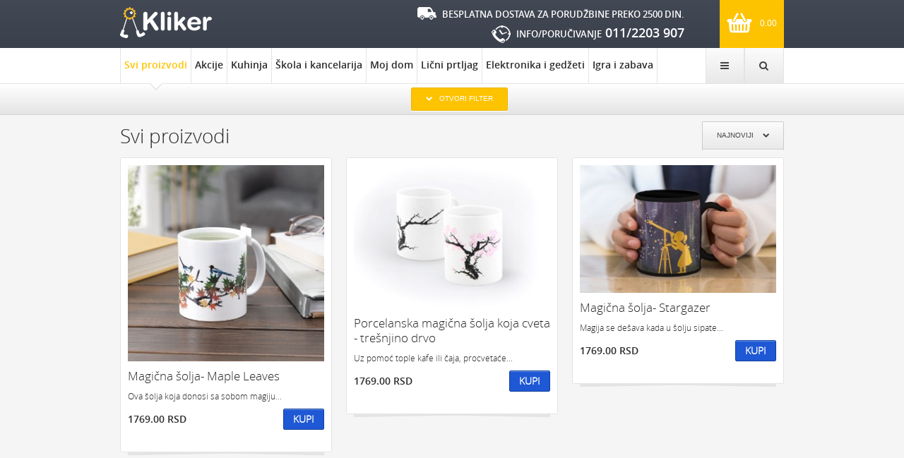

--- FILE ---
content_type: text/html;charset=UTF-8
request_url: https://www.giftshop.rs/pokloni_web_prodavnica/tag/3213/magicna-solja.html
body_size: 14021
content:


















    



























<!DOCTYPE html>
<html xmlns="http://www.w3.org/1999/xhtml" xml:lang="sr" lang="sr">
    <head>
        <!-- FAVICON -->        
        <link rel="icon" href="/img/favicon-shop.png" type="image/ico"/> 
        <meta charset="utf-8" />
        <meta name="p:domain_verify" content="e50c7f15ca5dc2c24b1e3a1643e5aa93"/>
        <meta name="facebook-domain-verification" content="pti0yy9804krcef5r255e9qaw6040m" />
        <meta name="viewport" content="width=device-width, initial-scale=1, minimum-scale=1, maximum-scale=1" />
        <title>Svi proizvodi:  magicna solja </title>
            <link href="/css/app/collector.css" rel="stylesheet" type="text/css" />        
            <link href="/css/dropdown/default.css"  rel="stylesheet" type="text/css" />              
            <script type="text/javascript" src="/resources/js/jquery/jquery-2.0.3.min.js"></script>
            <script defer type="text/javascript" src="https://www.google.com/jsapi"></script>
        

<meta name="copyright" content="www.giftshop.rs"/>
<meta name="title" content=" magicna solja"/>
<meta name="description" content=" magicna solja"/>
<meta name="keywords" content=" magicna solja"/>
<meta property="og:site_name" content="kliker"/>
<meta property="og:type" content="article"/>
<meta property="og:title" content=" magicna solja"/>
<meta property="og:url" content="http://www.giftshop.rs/pokloni_web_prodavnica.html"/>
<meta property="og:image" content="http://www.giftshop.rs/sw4i/thumbnail/?thumbId="/>
<meta property="og:description" content=" magicna solja"/>
<link rel="canonical" href="http://www.giftshop.rs/pokloni_web_prodavnica.html" />
<meta name="twitter:card" content="summary" />
<meta name="twitter:url" content="http://www.giftshop.rs/pokloni_web_prodavnica.html" />
<meta name="twitter:title" content=" magicna solja" />
<meta name="twitter:description" content=" magicna solja" />
<meta name="twitter:image" content="http://www.giftshop.rs/sw4i/thumbnail/?thumbId=" />
        <!--        <link href="/css/plugins/story.css" rel="stylesheet" type="text/css" />-->
        <link href="/css/pagination/pagination.css" rel="stylesheet" type="text/css" />
        <link href="/css/plugins/latestHP.css" rel="stylesheet" type="text/css" />
        <link href="/css/plugins/category.css" rel="stylesheet" type="text/css" />
        

            <link rel="alternate" type="application/rss+xml" title="kliker :: Svi proizvodi" href="/pokloni_web_prodavnica/rss.html" />
            <script type="text/javascript" src="/resources/js/sw4i-global-1.0.0.js"></script>
        
        
        <script>(function() {
            var _fbq = window._fbq || (window._fbq = []);
            if (!_fbq.loaded) {
            var fbds = document.createElement('script');
            fbds.async = true;
            fbds.src = '//connect.facebook.net/en_US/fbds.js';
            var s = document.getElementsByTagName('script')[0];
            s.parentNode.insertBefore(fbds, s);
            _fbq.loaded = true;
            }
            _fbq.push(['addPixelId', '1590765721188682']);
            })();
            window._fbq = window._fbq || [];
            window._fbq.push(['track', 'PixelInitialized', {}]);
        </script>
        <noscript><img height="1" width="1" alt="" style="display:none" src="https://www.facebook.com/tr?id=1590765721188682&amp;ev=PixelInitialized" /></noscript>

        <!-- Facebook Conversion Code for FB_konverzija_prodaje -->
        <script>(function() {
          var _fbq = window._fbq || (window._fbq = []);
          if (!_fbq.loaded) {
            var fbds = document.createElement('script');
            fbds.async = true;
            fbds.src = '//connect.facebook.net/en_US/fbds.js';
            var s = document.getElementsByTagName('script')[0];
            s.parentNode.insertBefore(fbds, s);
            _fbq.loaded = true;
          }
        })();
        window._fbq = window._fbq || [];
        window._fbq.push(['track', '6022567409201', {'value':'0.00','currency':'EUR'}]);
        </script>
        <noscript><img height="1" width="1" alt="" style="display:none" src="https://www.facebook.com/tr?ev=6022567409201&amp;cd[value]=0.00&amp;cd[currency]=EUR&amp;noscript=1" /></noscript>
        
        <!-- Facebook Pixel Code -->
        <script>
        !function(f,b,e,v,n,t,s)
        {if(f.fbq)return;n=f.fbq=function(){n.callMethod?
        n.callMethod.apply(n,arguments):n.queue.push(arguments)};
        if(!f._fbq)f._fbq=n;n.push=n;n.loaded=!0;n.version='2.0';
        n.queue=[];t=b.createElement(e);t.async=!0;
        t.src=v;s=b.getElementsByTagName(e)[0];
        s.parentNode.insertBefore(t,s)}(window,document,'script',
        'https://connect.facebook.net/en_US/fbevents.js');
         fbq('init', '1215071488650117'); 
        fbq('track', 'PageView');
        </script>
        <noscript>
            <img height="1" width="1" 
                 src="https://www.facebook.com/tr?id=1215071488650117&ev=PageView
                 &noscript=1"/>
        </noscript>
        <!-- End Facebook Pixel Code -->
    </head>
    <body class="index-page" data-page="index">
        
        















<div id="secondaryNavigationShort">
    
    






<div class="menu">
	
































	
        
         
		
















<ul>
	

		

		<li class=" depth1  onPath  first clear fix">
			















<a href="/pokloni_web_prodavnica.html" class="  onPath ">
    Svi proizvodi<span></span></a>


		
		</li>
			
		

	

		

		<li class=" depth1   clear fix">
			















<a href="/poklon_popusti.html" class="  ">
    Akcije<span></span></a>


		
		</li>
			
		

	

		

		<li class=" depth1   clear fix">
			















<a href="/sve_za_kuhinju.html" class="  ">
    Kuhinja<span></span></a>


		
		</li>
			
		

	

		

		<li class=" depth1   clear fix">
			















<a href="/poklon_kancelarija_skolski-pribor.html" class="  ">
    Škola i kancelarija<span></span></a>


		
		</li>
			
		

	

		

		<li class=" depth1   clear fix">
			















<a href="/pokloni_za_kucu-opremanje_stana.html" class="  ">
    Moj dom<span></span></a>


		
		</li>
			
		

	

		

		<li class=" depth1   clear fix">
			















<a href="/asesoar_gadzeti_poklon.html" class="  ">
    Lični prtljag<span></span></a>


		
		</li>
			
		

	

		

		<li class=" depth1   clear fix">
			















<a href="/gedzeti_elektronski_pokloni.html" class="  ">
    Elektronika i gedžeti<span></span></a>


		
		</li>
			
		

	

		

		<li class=" depth1   last clear fix">
			















<a href="/poklon_rodjendan_zabava.html" class="  ">
    Igra i zabava<span></span></a>


		
		</li>
			
		

	
</ul>
 




	
	
        
	
	
	
        
        
         
        
         
 
</div>

        
    




<div class="menu secmenu">
	
































	
        
		











<ul>
	
		<li class="  first clear fix">
			















<a href="/o_nama_kliker__shop_klikermat.html" class="  ">
    O nama<span></span></a>

		</li>
	
		<li class="  clear fix">
			















<a href="/poklon_gift-program_veleprodaja.html" class="  ">
    Veleprodaja<span></span></a>

		</li>
	
		<li class="  clear fix">
			















<a href="/pomoc-pri-kupovini.html" class="  ">
    Kako kupiti?<span></span></a>

		</li>
	
		<li class="  clear fix">
			















<a href="/kupovina_poklona_preko_interneta.html" class="  ">
    Najčešća pitanja<span></span></a>

		</li>
	
		<li class="  last clear fix">
			















<a href="/kontakt_kliker-gift-shop.html" class="  ">
    Kontakt<span></span></a>

		</li>
	
</ul>
	
         
	
        
	
	
	
        
        
         
        
         
 
</div>

    <div class="searchForm">




<!--googleoff: index--><form action="/search.html" method="get" name="searchForm" id="searchForm" class="searchForm">
    <fieldset class="searchFieldset">
        <input type="hidden" name="lang" value="sr" />
        <input id="searchText3" class="searchInput" name="searchText" type="text" value="Pretraga" onfocus="hideValue3('Pretraga');" onblur="showValue3('Pretraga');"/>
        <button name="ok" id="ok" class="searchButton" title="Pretraga">Pretraga</button>
    </fieldset>
</form><!--googleon: index-->
</div>
</div>

<div id="sideNavigation">
    <div data-role="userBox" class="sideUser">







    
    
		<div class="signInFormHolder fix">
        	<div class="userMenu"><span>Uloguj se</span></div>
                
                <form name="loginForm" action="/sw4i/login" method="post" class="signIn">
                    <input type="hidden" name="back" value="/pokloni_web_prodavnica.html" />
    
                    <div class="holder clearfix">
                        <label><!--googleoff: index-->Korisničko ime:<!--googleon: index--></label>
                        <input type="text" name="username"  id="textfield" class="user"/>
                    </div>
    
                    <div class="holder clearfix">
                        <label><!--googleoff: index-->Lozinka:<!--googleon: index--></label>
                        <input type="password" name="password"  id="textfield2" class="user"/>
                    </div>
    
                    <div class="holder clearfix">
                        <a href="/user/passwordRecovery.html"><!--googleoff: index-->Zaboravili ste lozinku?<!--googleon: index--></a>
                        <a href="/user/registration.html"><!--googleoff: index-->Registruj se<!--googleon: index--></a>
                    </div>
    
                    <div class="holder clearfix">
                        <button class="" type="submit" value="Prijavi se" name="loginButton"><span><!--googleoff: index-->Prijavi se<!--googleon: index--></span></button>
                    </div>
                    
                    <div class="holder clearfix">
                        <a href="/sw4i/facebookLogin" class="headerFacebook"></a>
                    </div>
    
                </form>
           
		</div>
    

</div>
    <div class="sideSearch"><span>Pretraga</span>




<!--googleoff: index--><form action="/search.html" method="get" name="searchForm" id="searchForm" class="searchForm">
    <fieldset class="searchFieldset">
        <input type="hidden" name="lang" value="sr" />
        <input id="searchText4" class="searchInput" name="searchText" type="text" value="Pretraga" onfocus="hideValue4('Pretraga');" onblur="showValue4('Pretraga');"/>
        <button name="ok" id="ok" class="searchButton" title="Pretraga">Pretraga</button>
    </fieldset>
</form><!--googleon: index-->
</div>
    <div class="sideSocial"><span>Pronađite nas na</span>

<div class="social">
    <ul class="clearfix">

        <li class="facebook"><a href="https://www.facebook.com/klikergiftshop" target="_blank">facebook</a></li>
        <li class="pinterest"><a href="http://pinterest.com/klikergiftshop" target="_blank">pinterest</a></li>
        <li class="instagram"><a href="http://instagram.com/kliker_giftshop/" target="_blank">instagram</a></li>
        <li class="gplus"><a href="https://plus.google.com/103473637160814819736" target="_blank">gplus</a></li>
        <li class="twitter"><a href="https://twitter.com/KlikerGiftShop" target="_blank">twitter</a></li>
        <li class="youtube"><a href="http://www.youtube.com/klikergiftshop" target="_blank">youtube</a></li>
        
    </ul>
</div></div>
</div>

<div class="headerholder">

    <div class="black-header clear fix">

        <div class="header fix" id="blackSmall">
<!--            <a href="#" class="short-menu"> <i class="fa fa-bars fa-1"></i></a>-->
            
                
                
                    <div class="logo">
                        <a href="/" title="kliker">
                            kliker
                        </a>
                    </div>
                
            

            <a href="#" class="short-user"><i class="fa fa-bars fa-1"></i></a>



            <div id="basketHeader">






<a href="/korpa.html" class="cart right"><i class="cart-icon"></i><span id="basket-price">0.00</span></a>
<div class="cartBox"  style="display: none;">
    <div class="arrowLine"><span></span></div>
            
                
            <div>
                <p class="emptyTitle">Vaša korpa je prazna </p>

            </div>
        
        
    

</div>

<script type="text/javascript">
    if ($(window).width() > 677) {
        $("a.cart, .cartBox").hover(function () {
            $(".cartBox").show();
        }, function () {
            $(".cartBox").hide();
        });
    }

    $('.drop').click(function () {
        var newQuantity = 0;
        var hash = $(this).attr('rel');

        $.getJSON("/sw4i/changeOrderItemQuantity",
                {'orderItemHash': $(this).attr('rel'), 'newQuantity': newQuantity},
                function (data) {
                    $("#basket-price").html(data.totalPrice);
                    $("tr").remove("#" + hash);
                    $('#header-cart-row-' + hash).remove();
                    if (data.totalPrice != 0) {
                        $('#totalPrice').text(data.totalPrice);
                        $('#ukupnoPrice').text(data.ukupnoPrice);
                    } else {
                        $("#basketTable").hide();
                        $(".total").hide();
                        $("#orderDiv").hide();
                        $("#basketTable").before('<p class="emptyTitle">Vaša korpa je prazna</p>');
                    }
                });
        return false;
    });
</script></div>
            <div class="right">
                <div id="secondaryNavigation" class="secNavigation" >




<div class="menu fix">
	
































	
        
         
	
        
	
	
		













<ul class="dropdown dropdown-horizontal" id="nav">
	

            
                
            
            
		

		<li class="   level1  depth1 first">
			















<a href="/o_nama_kliker__shop_klikermat.html" class="   depth1 ">
    <span class=" ">O nama</span><span></span></a>


		
                
                    <span class="arrowUp"></span>
                
		<ul>
			
		

	

            
                
            
            
		

		<li class="   level1  depth2 last first">
			















<a href="/o_nama_kliker__shop_klikermat/poklon-news.html" class="   depth2 ">
    <span class=" ">Vesti</span><span></span></a>


		
                
		</li>
			
		

	

            
                
            
            
		
			</ul>
			</li>
		

		<li class="   level1  depth1">
			















<a href="/poklon_gift-program_veleprodaja.html" class="   depth1 ">
    <span class=" ">Veleprodaja</span><span></span></a>


		
                
		</li>
			
		

	

            
                
            
            
		

		<li class="   level1  depth1">
			















<a href="/pomoc-pri-kupovini.html" class="   depth1 ">
    <span class=" ">Kako kupiti?</span><span></span></a>


		
                
		</li>
			
		

	

            
                
            
            
		

		<li class="   level1  depth1">
			















<a href="/kupovina_poklona_preko_interneta.html" class="   depth1 ">
    <span class=" ">Najčešća pitanja</span><span></span></a>


		
                
		</li>
			
		

	

            
            
		

		<li class="   level1  depth1 last">
			















<a href="/kontakt_kliker-gift-shop.html" class="   depth1 ">
    <span class=" ">Kontakt</span><span></span></a>


		
                
		</li>
			
		

	
</ul>
	
	
        
        
         
        
         
 
</div>
</div>
                <div class="userNav right">











<link rel="stylesheet" href="/plugins/qaptcha/QapTcha.jquery.css" type="text/css" />
<link rel="stylesheet" href="/css/media/lightboxMedia.css" type="text/css" media="all"/>

<!--<div data-role="userBoxHeader">
    
        
        
            
            <a class="headerFacebook" href="/sw4i/facebookLogin"></a>
            <a class="loginHeader" href="#">googleoff: indexLogingoogleon: index</a>
            <a class="regHeader"  href="#">googleoff: indexRegistracijagoogleon: index</a>

        
    
</div>-->


 
<div class="hide">

    <div class="regFormHolder formHolder fix" id="regForm">
        <div class="tabs fix">
            <a href="#" class="logLink"><!--googleoff: index-->Login<!--googleon: index--></a>
            <a href="#" class="regLink active"><!--googleoff: index-->Registracija<!--googleon: index--></a>
        </div>



        <form id="registrationForm" name="registerUser" action="/sw4i/registerUser" method="post" class="registrationForm loginForms">

            

            <input type="hidden" name="itemLink" value="/pokloni_web_prodavnica.html" />

            <!--                         <a class="loginFace" target="_blank"  href="http://www.facebook.com"></a>-->

            <p class="logTitle"><!--googleoff: index-->Registrujte se<!--googleon: index--></p>
            
            <div class="holder qap fix">
                <div id="captchaRegister" class="QapTcha"></div>
            </div>
            <div data-role="captcha-register-enable-disable">
            
            <div class="holder clearfix">
                <label>*&nbsp;<!--googleoff: index-->Korisničniko ime<!--googleon: index--></label>
                <input type="text" class="inputType" name="userName" value="" />
            </div>
            
            <div class="holder clearfix">
                <label>*&nbsp;<!--googleoff: index-->Ime<!--googleon: index--></label>
                <input type="text" class="inputType" name="firstName" value="" />
            </div>

            <div class="holder clearfix">
                <label>*&nbsp;<!--googleoff: index-->Prezime<!--googleon: index--></label>
                <input type="text" class="inputType" name="lastName" value="" />
            </div>

            <div class="holder clearfix">
                <label>*&nbsp;<!--googleoff: index-->Email<!--googleon: index--></label>
                <input type="text" class="inputType" name="email" value="" />
            </div>

            <div class="holder clearfix">
                <label><!--googleoff: index-->Kontakt telefon<!--googleon: index-->:&nbsp;</label>
                <input type="text" name="mobile" value=""/>
            </div>

            <div class="holder clearfix">
                <label>Grad:&nbsp;*</label>
                <input type="text" name="city" value=""/>
            </div>

            <div class="holder clearfix">
                <label>Poštanski broj:&nbsp;</label>
                <input type="text" name="zipCode" value=""/>
            </div>

            <div class="holder clearfix">
                <label><!--googleoff: index-->Adresa<!--googleon: index-->:&nbsp;</label>
                <input type="text" name="address" value=""/>
            </div>
            
            <div class="holderButtons fix">
                <button class="right" type="submit" value="Registracija"><span>Registracija</span></button>
            </div>
            
            </div>
            
            

        </form>
    </div>
</div>

<div class="hide">
    <div class="passFormHolder formHolder fix" id="passForm">
        <div class="tabs fix">
            <a href="#" class="logLink active"><!--googleoff: index-->Login<!--googleon: index--></a>
            <a href="#" class="regLink"><!--googleoff: index-->Registracija<!--googleon: index--></a>
        </div>


        <form action="/sw4i/passwordRecovery" method="POST" id="passwordRecoveryForm" class="passwordRecoveryForm loginForms">

            


            <input type="hidden" name="itemLink" value="/pokloni_web_prodavnica.html" />

            <!--                         <a class="loginFace" target="_blank" href="http://www.facebook.com"></a>-->


            <p class="logTitle"><!--googleoff: index-->Zaboravili ste lozinku?<!--googleon: index--></p>

            <div id="qaptchaForgotPass" class="QapTcha"></div>
            <div data-role="qaptcha-forgot-enable-disable">
                
                <div class="holder">
                    <label>*&nbsp;<!--googleoff: index-->Korisničniko ime<!--googleon: index--></label>
                    <input type="text" class="inputType" name="userName" value="" />
                </div>

                <button class="right" type="submit" value="Potvrdi"><span>Potvrdi</span></button>
            </div>
            <div class="holderLinks fix">
                <a class="logLink" href="/user/passwordRecovery.html">Setio sam se!</a>
            </div>


        </form>
    </div>                     
</div>


<script type="text/javascript">
    /* colorbox call for login form */
    $(document).ready(function() {
        $(".loginHeader").colorbox({
            width: "310px",
            height: "520px",
            inline: true,
            href: "#loginForm"
        });
    });

    /* colorbox call for reg form */
    $(document).ready(function() {
        $(".regHeader").colorbox({
            width: "310px",
            height: "850px",
            inline: true,
            href: "#regForm"
        });
    });

    /* colorbox call for login form from tabs */
    $(document).ready(function() {
        $(".logLink").colorbox({
            width: "310px",
            height: "520px",
            inline: true,
            href: "#loginForm"
        });
    });

    /* colorbox call for reg form from tabs */
    $(document).ready(function() {
        $(".regLink").colorbox({
            width: "310px",
            height: "850px",
            inline: true,
            href: "#regForm"
        });
    });

    /* colorbox call for password recovery form */
    $(document).ready(function() {
        $(".passLink").colorbox({
            width: "310px",
            height: "520px",
            inline: true,
            href: "#passForm"
        });
    });
    $(document).ready(function() {
        $('#qaptchaForgotPass').QapTcha({
            disabledSubmit: true,
            autoRevert: false,
            'enable-disable' : 'qaptcha-forgot-enable-disable'
        });
        $('#captchaRegister').QapTcha({
            disabledSubmit: true,
            autoRevert: false,
            'enable-disable' : 'captcha-register-enable-disable'
        });
    });
</script>                       
</div>
            </div>
            <div class="phoneBox right"><p class="delivery">Besplatna dostava za porudžbine preko 2500 din.</p><p class="info">Info/Poručivanje<span class="telephoneNo"> 011/2203 907</span></p></div>


            
            <!--<div class="baner46860 right"><img src="/img/468x60.png" /></div>-->


        </div>
    </div>
    

    <div class="white-header clear fix">
        <div class="header fix" id="smallHeader">
            <a href="#" class="short-menu"></a>
            
            <a href="#" class="short-user"></a>

            <div id="primaryNavigation">




<div class="nav fix">
	
































	
		









<ul>
	
		<li class="  onPath  level1   ord1 gray first">
<!--                     <span></span>-->
			















<a href="/pokloni_web_prodavnica.html" class="  onPath ">
    Svi proizvodi<span></span></a>

		</li>
	
		<li class="   level1   ord2 null">
<!--                     <span></span>-->
			















<a href="/poklon_popusti.html" class="  ">
    Akcije<span></span></a>

		</li>
	
		<li class="   level1   ord3 green">
<!--                     <span></span>-->
			















<a href="/sve_za_kuhinju.html" class="  ">
    Kuhinja<span></span></a>

		</li>
	
		<li class="   level1   ord4 yellow">
<!--                     <span></span>-->
			















<a href="/poklon_kancelarija_skolski-pribor.html" class="  ">
    Škola i kancelarija<span></span></a>

		</li>
	
		<li class="   level1   ord5 red">
<!--                     <span></span>-->
			















<a href="/pokloni_za_kucu-opremanje_stana.html" class="  ">
    Moj dom<span></span></a>

		</li>
	
		<li class="   level1   ord6 blue">
<!--                     <span></span>-->
			















<a href="/asesoar_gadzeti_poklon.html" class="  ">
    Lični prtljag<span></span></a>

		</li>
	
		<li class="   level1   ord7 null">
<!--                     <span></span>-->
			















<a href="/gedzeti_elektronski_pokloni.html" class="  ">
    Elektronika i gedžeti<span></span></a>

		</li>
	
		<li class="   level1  last  ord8 null last">
<!--                     <span></span>-->
			















<a href="/poklon_rodjendan_zabava.html" class="  ">
    Igra i zabava<span></span></a>

		</li>
	
</ul>
	
        
         
	
        
	
	
	
        
        
         
        
         
 
</div></div>

            <div class="searchForm right">




<!--googleoff: index--><form action="/search.html" method="get" name="searchForm" id="searchForm" class="searchForm">
    <fieldset class="searchFieldset">
        <input type="hidden" name="lang" value="sr" />
        <input id="searchText1" class="searchInput" name="searchText" type="text" placeholder="Pretrazi celu prodavnicu"/>
        <button name="ok" id="ok" class="searchButton" title="Pretrazi celu prodavnicu">Pretraga</button>
    </fieldset>
</form><!--googleon: index-->
</div>   

            <div class="shortcutsNav">
                <a class="primaryNavIcon navIcon left" href="#">MENI <i class="fa fa-bars fa-1"></i></a>
                <div style="display: none" class="primaryNavBlock"><span class="arrowUp"></span>






<div class="menu">
	
































	
        
         
		
















<ul>
	

		

		<li class=" depth1  onPath  first clear fix">
			















<a href="/pokloni_web_prodavnica.html" class="  onPath ">
    Svi proizvodi<span></span></a>


		
		</li>
			
		

	

		

		<li class=" depth1   clear fix">
			















<a href="/poklon_popusti.html" class="  ">
    Akcije<span></span></a>


		
		</li>
			
		

	

		

		<li class=" depth1   clear fix">
			















<a href="/sve_za_kuhinju.html" class="  ">
    Kuhinja<span></span></a>


		
		</li>
			
		

	

		

		<li class=" depth1   clear fix">
			















<a href="/poklon_kancelarija_skolski-pribor.html" class="  ">
    Škola i kancelarija<span></span></a>


		
		</li>
			
		

	

		

		<li class=" depth1   clear fix">
			















<a href="/pokloni_za_kucu-opremanje_stana.html" class="  ">
    Moj dom<span></span></a>


		
		</li>
			
		

	

		

		<li class=" depth1   clear fix">
			















<a href="/asesoar_gadzeti_poklon.html" class="  ">
    Lični prtljag<span></span></a>


		
		</li>
			
		

	

		

		<li class=" depth1   clear fix">
			















<a href="/gedzeti_elektronski_pokloni.html" class="  ">
    Elektronika i gedžeti<span></span></a>


		
		</li>
			
		

	

		

		<li class=" depth1   last clear fix">
			















<a href="/poklon_rodjendan_zabava.html" class="  ">
    Igra i zabava<span></span></a>


		
		</li>
			
		

	
</ul>
 




	
	
        
	
	
	
        
        
         
        
         
 
</div>

        </div>

                <a class="searchNavIcon navIcon right" href="#"><i class="fa fa-search fa-1"></i></a>
                <div style="display: none" class="searchNavBlock"><span class="arrowUp"></span>




<!--googleoff: index--><form action="/search.html" method="get" name="searchForm" id="searchForm" class="searchForm">
    <fieldset class="searchFieldset">
        <input type="hidden" name="lang" value="sr" />
        <input id="searchText2" class="searchInput" name="searchText" type="text" value="Pretraga" onfocus="hideValue2('Pretraga');" onblur="showValue2('Pretraga');"/>
        <button name="ok" id="ok" class="searchButton" title="Pretraga">Pretraga</button>
    </fieldset>
</form><!--googleon: index-->
</div>

                

                <a class="secNavIcon navIcon right" href="#"><i class="fa fa-bars fa-1"></i></a>
                <div style="display: none" class="secNavBlock"><span class="arrowUp"></span>




<div class="menu secmenu">
	
































	
        
		











<ul>
	
		<li class="  first clear fix">
			















<a href="/o_nama_kliker__shop_klikermat.html" class="  ">
    O nama<span></span></a>

		</li>
	
		<li class="  clear fix">
			















<a href="/poklon_gift-program_veleprodaja.html" class="  ">
    Veleprodaja<span></span></a>

		</li>
	
		<li class="  clear fix">
			















<a href="/pomoc-pri-kupovini.html" class="  ">
    Kako kupiti?<span></span></a>

		</li>
	
		<li class="  clear fix">
			















<a href="/kupovina_poklona_preko_interneta.html" class="  ">
    Najčešća pitanja<span></span></a>

		</li>
	
		<li class="  last clear fix">
			















<a href="/kontakt_kliker-gift-shop.html" class="  ">
    Kontakt<span></span></a>

		</li>
	
</ul>
	
         
	
        
	
	
	
        
        
         
        
         
 
</div>
</div></div>
        </div>



        

    </div>
</div>
<div class="headerBottom" style="clear:both;"></div>

</div>




<script type="text/javascript">

    $(window).bind('load resize', function () {
        $('#primaryNavigationShort').css('height', window.innerHeight);
        var shift1 = $('#container').css("left");
        if (shift1 == -200 + 'px') {
            document.getElementById('container').style.left = '0';
            document.getElementById('blackSmall').style.left = '0';
            document.getElementById('footer-holder').style.left = '0';
            document.getElementById('footer-holder-bottom').style.left = '0';
            document.getElementById('primaryNavigationShort').style.display = 'none';
            document.getElementById('secondaryNavigationShort').style.display = 'none';
            document.getElementById('filterButtonHolderIn').style.left = '0';
            document.getElementById('filterHolderMain').style.left = '0';
            document.getElementById('mostPopularTagsHolder').style.left = '0';

        } else if (shift1 == 200 + 'px') {
            document.getElementById('container').style.left = '0';
            document.getElementById('blackSmall').style.left = '0';
            document.getElementById('footer-holder').style.left = '0';
            document.getElementById('footer-holder-bottom').style.left = '0';
            document.getElementById('primaryNavigationShort').style.display = 'none';
            document.getElementById('secondaryNavigationShort').style.display = 'none';
            document.getElementById('filterButtonHolderIn').style.left = '0';
            document.getElementById('filterHolderMain').style.left = '0';
            document.getElementById('mostPopularTagsHolder').style.left = '0';
        }
    });

    $(function () {

        $('a.short-menu').click(function () {
            var shift = $('#container').css("left");
            if (shift == '200px') {
                $('#container, .black-header .header, .footer-holder, .filterButtonHolder .header, .filterHolder .header, .most-popular-tags .header, .searchMobile').animate({
                    left: '-=200'
                }, 500, function () {
                });
                $('#primaryNavigationShort').css('display', 'none');
            } else {
                $('#primaryNavigationShort').css('display', 'block');
                $('#container, .black-header .header, .footer-holder, .filterButtonHolder .header, .filterHolder .header, .most-popular-tags .header, .searchMobile').animate({
                    left: '+=200'
                }, 500, function () {
                });
            }

        });

    });

    $(function () {

        $('a.short-user').click(function () {
            var shift = $('#container').css("left");
            if (shift == '-200px') {
                $('#container, .black-header .header, .footer-holder, .filterButtonHolder .header, .filterHolder .header, .most-popular-tags .header, .searchMobile').animate({
                    left: '+=200'
                }, 500, function () {
                });
                $('#secondaryNavigationShort').css('display', 'none');
            } else {
                $('#secondaryNavigationShort').css('display', 'block');
                $('#container, .black-header .header, .footer-holder, .filterButtonHolder .header, .filterHolder .header, .most-popular-tags .header, .searchMobile').animate({
                    left: '-=200'
                }, 500, function () {
                });
            }

        });

    });

    $(function () {

        $('a.primaryNavIcon ').click(function () {

            $(".primaryNavBlock").toggle();
            $("a.primaryNavIcon").toggleClass("primaryNavIconCurrent");
            $('.searchNavBlock, .userNavBlock, .secNavBlock').css('display', 'none');
            $("a.searchNavIcon").removeClass("searchNavIconCurrent");
            $("a.userNavIcon").removeClass("userNavIconCurrent");
            $("a.secNavIcon").removeClass("secNavIconCurrent");

        });
    });

    $(function () {

        $('a.searchNavIcon ').click(function () {
            $(".searchNavBlock").toggle();
            $("a.searchNavIcon").toggleClass("searchNavIconCurrent");
            $('.userNavBlock, .primaryNavBlock, .secNavBlock').css('display', 'none');
            $("a.primaryNavIcon").removeClass("primaryNavIconCurrent");
            $("a.userNavIcon").removeClass("userNavIconCurrent");
            $("a.secNavIcon").removeClass("secNavIconCurrent");
        });
    });

    $(function () {

        $('a.userNavIcon ').click(function () {
            $(".userNavBlock").toggle();
            $("a.userNavIcon").toggleClass("userNavIconCurrent");
            $('.searchNavBlock, .primaryNavBlock, .secNavBlock').css('display', 'none');
            $("a.primaryNavIcon").removeClass("primaryNavIconCurrent");
            $("a.searchNavIcon").removeClass("searchNavIconCurrent");
            $("a.secNavIcon").removeClass("secNavIconCurrent");
        });
    });


    $(function () {

        $('a.secNavIcon ').click(function () {
            $(".secNavBlock").toggle();
            $("a.secNavIcon").toggleClass("secNavIconCurrent");
            $('.searchNavBlock, .primaryNavBlock, .userNavBlock').css('display', 'none');
            $("a.primaryNavIcon").removeClass("primaryNavIconCurrent");
            $("a.searchNavIcon").removeClass("searchNavIconCurrent");
            $("a.userNavIcon").removeClass("userNavIconCurrent");
        });
    });


</script>
<script src="/plugins/jqueryUI/js/jquery-ui-1.10.3.custom.min.js" type="text/javascript" ></script>
<script defer src="/plugins/qaptcha/QapTcha.jquery.js" type="text/javascript" ></script>
        <div class="searchMobile">




<!--googleoff: index--><form action="/search.html" method="get" name="searchForm" id="searchForm" class="searchForm">
    <fieldset class="searchFieldset">
        <input type="hidden" name="lang" value="sr" />
        <input id="searchText1" class="searchInput" name="searchText" type="text" placeholder="Pretrazi celu prodavnicu"/>
        <button name="ok" id="ok" class="searchButton" title="Pretrazi celu prodavnicu">Pretraga</button>
    </fieldset>
</form><!--googleon: index-->
</div>
        










<div class="filterHolder fix">
    <div class="header fix" id="filterHolderMain">
        <form id="filterForm" action="" method="GET" class="test">
            <div class="firstColumn">

                <div class="byPrice">
                    <span class="clear">Izaberite opseg cena</span>
                    <div id="price1Div" class="">
                        <input id="price1Hidden" type="hidden" name="price1" value="0"/>
                        <a class="priceFilter" id="price1" href="#">Do 1000</a>
                    </div>
                    <div id="price2Div" class="">
                        <input id="price2Hidden" type="hidden" name="price2" value="0"/>
                        <a class="priceFilter" id="price2" href="#">Od 1000 do 2000</a>
                    </div>
                    <div id="price3Div" class="">
                        <input id="price3Hidden" type="hidden" name="price3" value="0"/>
                        <a class="priceFilter" id="price3" href="#">Od 2000 do 3000</a>
                    </div>
                    <div id="price4Div" class="">
                        <input id="price4Hidden" type="hidden" name="price4" value="0"/>
                        <a class="priceFilter" id="price4" href="#">Preko 3000</a>
                    </div>
                </div>
                <div class="byManufacturer">
                    <span class="clear">Izaberite proizvođača</span>
                    <input id="manHidden" type="hidden" name="manIds" value=""/>
                    
                        <div class="" data-manufacturer-id="63">
                            <a class="manufacturerFilter" href="#">KIKKERLAND</a>
                        </div>
                    
                        <div class="" data-manufacturer-id="64">
                            <a class="manufacturerFilter" href="#">Joseph & Joseph</a>
                        </div>
                    
                        <div class="" data-manufacturer-id="66">
                            <a class="manufacturerFilter" href="#">MONKEY BUSINESS</a>
                        </div>
                    
                        <div class="" data-manufacturer-id="67">
                            <a class="manufacturerFilter" href="#">NPW</a>
                        </div>
                    
                        <div class="" data-manufacturer-id="68">
                            <a class="manufacturerFilter" href="#">Remember</a>
                        </div>
                    
                        <div class="" data-manufacturer-id="74">
                            <a class="manufacturerFilter" href="#">DYNOMIGHTY</a>
                        </div>
                    
                        <div class="" data-manufacturer-id="97">
                            <a class="manufacturerFilter" href="#">COOKUT</a>
                        </div>
                    
                        <div class="" data-manufacturer-id="102">
                            <a class="manufacturerFilter" href="#">wild and wolf</a>
                        </div>
                    
                        <div class="" data-manufacturer-id="156">
                            <a class="manufacturerFilter" href="#">NPW</a>
                        </div>
                    
                        <div class="" data-manufacturer-id="159">
                            <a class="manufacturerFilter" href="#">J-ME</a>
                        </div>
                    
                        <div class="" data-manufacturer-id="278">
                            <a class="manufacturerFilter" href="#">Gentlemen‘s Hardware</a>
                        </div>
                    
                        <div class="" data-manufacturer-id="293">
                            <a class="manufacturerFilter" href="#">KIKKERLAND</a>
                        </div>
                    
                </div>
            </div>
            <div id="heroFilter">
                <div class="primary-content">
                    <div class="hero-masonry">
                        <div class="grid-sizer"></div>
                        
                            
                            
                                
                            
                            <div class="hero-item  category">
                                <span>Poklon je za:</span>
                                
                                    <div class="tag clear  " data-tag-id="51"><a href="#">poklon za mamu</a></div>
                                    
                                
                                    <div class="tag clear  " data-tag-id="52"><a href="#">poklon za tatu</a></div>
                                    
                                
                                    <div class="tag clear  " data-tag-id="53"><a href="#">poklon za baku</a></div>
                                    
                                
                                    <div class="tag clear  " data-tag-id="54"><a href="#">poklon za deku</a></div>
                                    
                                
                                    <div class="tag clear  " data-tag-id="55"><a href="#">poklon za druga</a></div>
                                    
                                
                                    <div class="tag clear  " data-tag-id="56"><a href="#">poklon za drugaricu</a></div>
                                    
                                
                                    <div class="tag clear  " data-tag-id="58"><a href="#">poklon za devojku</a></div>
                                    
                                
                                    <div class="tag clear  " data-tag-id="59"><a href="#">nekoga ko ima sve</a></div>
                                    
                                
                                    <div class="tag clear  " data-tag-id="105"><a href="#">poklon za ćerku</a></div>
                                    
                                
                                    <div class="tag clear inactive " data-tag-id="133"><a href="#">Sovice kreme</a></div>
                                    
                                
                                    <div class="tag clear  " data-tag-id="144"><a href="#">poklon za dečka</a></div>
                                    
                                
                                    <div class="tag clear  " data-tag-id="149"><a href="#">poklon za sina</a></div>
                                    
                                
                                    
                            </div>
                        
                            
                            
                                
                            
                            <div class="hero-item  category">
                                <span>Kojom zgodom:</span>
                                
                                    <div class="tag clear  " data-tag-id="60"><a href="#">pokloni za slavu</a></div>
                                    
                                
                                    <div class="tag clear  " data-tag-id="61"><a href="#">poklon za rođendan</a></div>
                                    
                                
                                    <div class="tag clear  " data-tag-id="62"><a href="#">poklon za godišnjicu</a></div>
                                    
                                
                                    <div class="tag clear  " data-tag-id="63"><a href="#">pokloni za novu godinu</a></div>
                                    
                                
                                    <div class="tag clear  " data-tag-id="64"><a href="#">pokloni za svadbu</a></div>
                                    
                                
                                    <div class="tag clear  " data-tag-id="65"><a href="#">pokloni za useljenje</a></div>
                                    
                                
                                    <div class="tag clear  " data-tag-id="66"><a href="#">poklon za diplomski</a></div>
                                    
                                
                                    <div class="tag clear  " data-tag-id="117"><a href="#">pokloni za žurku</a></div>
                                    
                                
                                    <div class="tag clear inactive " data-tag-id="123"><a href="#">pokloni za zimu</a></div>
                                    
                                
                                    <div class="tag clear  " data-tag-id="127"><a href="#">odmor i opuštanje</a></div>
                                    
                                
                                    <div class="tag clear  " data-tag-id="128"><a href="#">pokloni za 8. mart</a></div>
                                    
                                
                                    <div class="tag clear inactive " data-tag-id="156"><a href="#">poklon za leto</a></div>
                                    
                                
                                    
                            </div>
                        
                            
                            
                                
                            
                            <div class="hero-item  category">
                                <span>Poklon treba da bude:</span>
                                
                                    <div class="tag clear  " data-tag-id="67"><a href="#">fensi poklon</a></div>
                                    
                                
                                    <div class="tag clear  " data-tag-id="68"><a href="#">kič poklon</a></div>
                                    
                                
                                    <div class="tag clear  " data-tag-id="70"><a href="#">klasičan poklon</a></div>
                                    
                                
                                    <div class="tag clear  " data-tag-id="72"><a href="#">simboličan poklon</a></div>
                                    
                                
                                    <div class="tag clear  " data-tag-id="73"><a href="#">ozbiljan poklon</a></div>
                                    
                                
                                    <div class="tag clear  " data-tag-id="74"><a href="#">potpuno neozbiljan</a></div>
                                    
                                
                                    <div class="tag clear  " data-tag-id="126"><a href="#">retro poklon</a></div>
                                    
                                
                                    <div class="tag clear  " data-tag-id="129"><a href="#">poklon za decu</a></div>
                                    
                                
                                    
                            </div>
                        
                            
                            
                                
                            
                            <div class="hero-item  category">
                                <span>Za kuću, putovanje i rekreaciju:</span>
                                
                                    <div class="tag clear  " data-tag-id="75"><a href="#">kuhinja</a></div>
                                    
                                
                                    <div class="tag clear  " data-tag-id="76"><a href="#">kupatilo</a></div>
                                    
                                
                                    <div class="tag clear  " data-tag-id="77"><a href="#">satovi</a></div>
                                    
                                
                                    <div class="tag clear inactive " data-tag-id="78"><a href="#">lampe</a></div>
                                    
                                
                                    <div class="tag clear  " data-tag-id="79"><a href="#">novčanici i futrole</a></div>
                                    
                                
                                    <div class="tag clear  " data-tag-id="80"><a href="#">prtljag</a></div>
                                    
                                
                                    <div class="tag clear  " data-tag-id="82"><a href="#">dekoracija</a></div>
                                    
                                
                                    <div class="tag clear inactive " data-tag-id="118"><a href="#">salvete</a></div>
                                    
                                
                                    <div class="tag clear  " data-tag-id="119"><a href="#">putovanja</a></div>
                                    
                                
                                    <div class="tag clear  " data-tag-id="121"><a href="#">kampovanje</a></div>
                                    
                                
                                    <div class="tag clear  " data-tag-id="122"><a href="#">jelo i obed</a></div>
                                    
                                
                                    <div class="tag clear  " data-tag-id="124"><a href="#">vino i bar</a></div>
                                    
                                
                                    <div class="tag clear  " data-tag-id="125"><a href="#">alat</a></div>
                                    
                                
                                    <div class="tag clear inactive " data-tag-id="139"><a href="#">alati za kuhinju</a></div>
                                    
                                
                                    <div class="tag clear  " data-tag-id="142"><a href="#">čaj</a></div>
                                    
                                
                                    <div class="tag clear inactive " data-tag-id="145"><a href="#">zidni satovi</a></div>
                                    
                                
                                    <div class="tag clear  " data-tag-id="146"><a href="#">solarni</a></div>
                                    
                                
                                    <div class="tag clear  " data-tag-id="160"><a href="#">noževi</a></div>
                                    
                                
                                    <div class="tag clear  " data-tag-id="5689"><a href="#">posude za čuvanje hrane</a></div>
                                    
                                
                                    <div class="tag clear  " data-tag-id="5691"><a href="#">posude za zamrzivac</a></div>
                                    
                                
                                    <div class="tag clear inactive " data-tag-id="5693"><a href="#">popusti </a></div>
                                    
                                
                                    
                            </div>
                        
                            
                            
                                
                            
                            <div class="hero-item  category">
                                <span>Za školu i kancelariju:</span>
                                
                                    <div class="tag clear inactive " data-tag-id="81"><a href="#">prateća oprema</a></div>
                                    
                                
                                    <div class="tag clear  " data-tag-id="83"><a href="#">radni sto</a></div>
                                    
                                
                                    <div class="tag clear  " data-tag-id="84"><a href="#">pribor za pisanje</a></div>
                                    
                                
                                    <div class="tag clear  " data-tag-id="85"><a href="#">za knjige</a></div>
                                    
                                
                                    <div class="tag clear  " data-tag-id="86"><a href="#">sveske i rokovnici</a></div>
                                    
                                
                                    
                            </div>
                        
                            
                            
                                
                            
                            <div class="hero-item  category">
                                <span>Gedžeti:</span>
                                
                                    <div class="tag clear inactive " data-tag-id="87"><a href="#">audio</a></div>
                                    
                                
                                    <div class="tag clear  " data-tag-id="88"><a href="#">USB</a></div>
                                    
                                
                                    <div class="tag clear  " data-tag-id="89"><a href="#">za računar</a></div>
                                    
                                
                                    <div class="tag clear  " data-tag-id="90"><a href="#">za mobilni</a></div>
                                    
                                
                                    <div class="tag clear  " data-tag-id="91"><a href="#">ostali korisni gedžeti</a></div>
                                    
                                
                                    <div class="tag clear  " data-tag-id="103"><a href="#">privesci</a></div>
                                    
                                
                                    <div class="tag clear  " data-tag-id="107"><a href="#">igre i igrice</a></div>
                                    
                                
                                    <div class="tag clear  " data-tag-id="115"><a href="#">kasica prasica</a></div>
                                    
                                
                                    <div class="tag clear  " data-tag-id="116"><a href="#">muzika</a></div>
                                    
                                
                                    <div class="tag clear  " data-tag-id="131"><a href="#">gedžeti</a></div>
                                    
                                
                                    <div class="tag clear  " data-tag-id="135"><a href="#">led</a></div>
                                    
                                
                                    <div class="tag clear  " data-tag-id="138"><a href="#">iphone</a></div>
                                    
                                
                                    <div class="tag clear inactive " data-tag-id="147"><a href="#">solarni</a></div>
                                    
                                
                                    <div class="tag clear  " data-tag-id="747"><a href="#">LED svetlo</a></div>
                                    
                                
                                    <div class="tag clear  " data-tag-id="750"><a href="#">poklon za tinejdžere</a></div>
                                    
                                
                                    
                            </div>
                        
                            
                            
                                
                            
                            <div class="hero-item  category">
                                <span>Izdvajamo:</span>
                                
                                    <div class="tag clear  " data-tag-id="92"><a href="#">najprodavanije</a></div>
                                    
                                
                                    <div class="tag clear  " data-tag-id="94"><a href="#">Novo</a></div>
                                    
                                
                                    <div class="tag clear inactive " data-tag-id="95"><a href="#">outlet</a></div>
                                    
                                
                                    
                            </div>
                        
<!--                        <div class="hero-item">
                            <span>Kojom zgodom:</span>
                            <div class="clear"><a href="#">slava</a></div>
                            <div><a href="#">rodjendan</a></div>
                            <div><a href="#">godisnjica</a></div>
                            <div><a href="#">svadba</a></div>
                            <div><a href="#">diplomski</a></div>
                            <div class="choosenWord"><a href="#">zurka</a></div>
                            <div><a href="#">nova godina</a></div>
                            <div><a href="#">useljenje</a></div>
                            <div><a href="#">za leto</a></div>
                            <div><a href="#">za zimu</a></div>
                            <div><a href="#">za odmor</a></div>
                        </div>-->
                    </div>
                </div>
            </div>
            <input type="hidden" id="ord" value="" name="ord"/>
            <input type="hidden" id="tags" value="" name="tags"/>
            <div class="buttonsFilter fix clear">
            <button id="submitButton" class="filterIt">Pronađi</button>
            
            </div>
        </form>
    </div>
</div>



<script type="text/javascript">


    $(document).ready(function() {


        $('.filterButton').click(function() {
            $(".filterHolder").toggleClass("filterHolderOpen");
            $(".filterButton").toggleClass("filterButtonOpen");
            $(".filterButton i").toggleClass("fa-chevron-down fa-chevron-up");
            $(".filterButton span").text("Otvori filter");
            $(".filterButtonOpen span").text("Zatvori filter");


            $(".filterHolderOpen").animate({
                opacity: 1,
                height: "100%"
            }, 500, function() {
                $(".filterHolderOpen").addClass("opened");
            });

            $(".opened").animate({
                opacity: 0,
                height: "0px",
            }, 500, function() {
                $(".opened").removeClass("opened");
                $('html, body').animate({scrollTop : 0},500);
            });


        });
        $(".tag").click(function(){
            if ($(this).hasClass("inactive")){
                return false;
            } else {
                if ($(this).hasClass("choosenWord")){
                    $(this).removeClass("choosenWord");
                } else {
                    $(this).addClass("choosenWord");
                }
                var ids = "";
                $(".category").each(function(){
                      if($(this).hasClass("inactiveTags")){
                          return true;
                      }
                      var hasSelectedTags = false;
                      $(this).children(".tag.choosenWord").each(function(){
                          ids += "," + $(this).attr("data-tag-id");
                          hasSelectedTags = true;
                      });
                      if(hasSelectedTags){
                          ids += ";";  
                      }
//                    $(".tag.choosenWord").each(function(){
//                        ids += "," + $(this).attr("data-tag-id");
//                    });
                });
                
                $("#tags").val(ids);
//                $("form#filterForm").submit();
                return false;
            }
        });
        $(".priceFilter").click(function() {
        if ($(this).parent().hasClass("forbidden")){
                return false;
            } else {
                if ($(this).parent().hasClass("choosenWord")){
                    $("#" + $(this).attr("id") + "Hidden").val('0');
                    $(this).parent().removeClass("choosenWord");
                } else {
                    $("#" + $(this).attr("id") + "Hidden").val('1');
                    $(this).parent().addClass("choosenWord");
                }
//                $("form#filterForm").submit();
//                return false;
            }
        });
        
        $(".manufacturerFilter").click(function() {
            var ids = "";
            if($("#manHidden").val().length > 0){
                ids = $("#manHidden").val();
            }
            if ($(this).parent().hasClass("choosenWord")){
                $(this).parent().removeClass("choosenWord");
                ids = removeId($(this));
            } else {
                ids += $(this).parent().attr("data-manufacturer-id")+";";
                $(this).parent().addClass("choosenWord");
            }
            document.getElementById("manHidden").value = ids;
//            $("form#filterForm").submit();
//            return false;
        });

        $("#resetFilter").click(function() {
            resetFilter();
        });
        
        $("#sort_highest_price").click(function(){
            $("#ord").val('4');
            $("form#filterForm").submit();
        });
        
        $("#sort_lowest_price").click(function(){
            $("#ord").val('3');
            $("form#filterForm").submit();
        });
        
        $("#sort_latest").click(function(){
            $("#ord").val('5');
            $("form#filterForm").submit();
        });

        function resetFilter() {
            $("#price1Hidden").val('0');
            $("#price2Hidden").val('0');
            $("#price3Hidden").val('0');
            $("#price4Hidden").val('0');
            $("#ord").val('0');
            $("#tags").val('-1');
        }
        
        function removeId(elem){
            var ret = "";
            $(elem).parent().siblings().each(function(){
                if($(this).hasClass("choosenWord")){
                    ret = ret + $(this).attr("data-manufacturer-id") + ";";
                }
            });
            return ret;
        }

    });

</script>





        <div class="most-popular-tags fix">
            <div id="mostPopularTagsHolder" class="header fix">
                <div class="most-popular-tags-holder" >
                    <p></p>
                    
                    <div class="filterButton"><i class="fa fa-chevron-down"></i><span>Otvori filter</span></div>
                </div>
            </div>
        </div>
        
        <div id="container">   
            <div id="main" class="clearfix">
                <div id="stripe1">
                    
                </div> 

                <div id="content">
                    
        <h1 class="mainTitle">Svi proizvodi</h1>
        <div class="sortIt">
            <a href="#"> <span data-role="sorting_criteria_text">
                    
                        
                        
                        
                        
                            <!--googleoff: index--> Najnoviji<!--googleon: index-->
                        
                    
                </span><i class="fa fa-chevron-down"></i></a>
            <div class="dropDownSort" style="display: none;">

                <span id="sort_latest"><!--googleoff: index-->Najnoviji<!--googleon: index--></span>
                <span id="sort_lowest_price"><!--googleoff: index-->Najniža cena<!--googleon: index--></span>
                <span id="sort_highest_price"><!--googleoff: index-->Najviša cena<!--googleon: index--></span>
                <div class="arrowUp"></div>
            </div>
        </div>
        <div class="fix clear"></div>


        <div id="hero">
            <div class="primary-content">
                <div class="hero-masonry">
                    <div class="grid-sizer"></div>
                    








    




    
    

        
            



    <div class="hero-item single-box">
        <div class="product-box">
            <a class="productImg" href="/sve_za_kuhinju/26023/magicna-solja--maple-leaves-.html" data-product-id="26023" data-role="image-holder">
                <span><!--googleoff: index-->Detaljnije o proizvodu<!--googleon: index--></span>
                
                    
                    
                        
                        
                            
                                <div data-height="" class="thumbProduct">
                                    <img src="/sw4i/thumbnail/thumb?thumbId=101500" class="" alt="Magična šolja- Maple Leaves " title="Magična šolja- Maple Leaves " />
                                 </div>
                            
                        
                     
                
            </a>
            
            <h2> <a href="/sve_za_kuhinju/26023/magicna-solja--maple-leaves-.html">Magična šolja- Maple Leaves </a></h2>

            
            <div class="leadProduct"><p>Ova šolja koja donosi sa sobom magiju...</p></div>
            <div class="priceBrowser fix">
                
                
                    <div class="left">
                        <span id="price26023" class="price noOldPrice"><!--googleoff: index-->1769.00 RSD<!--googleon: index--></span>
                        
                    </div>
                


                <span class="noProduct" style="display: none" data-prod-id="26023"><!--googleoff: index-->Rasprodato<!--googleon: index--></span>
                <a class="buyButton right buyButtonOneItem" data-prod-id="26023" href="#" style="display: block"><!--googleoff: index-->Kupi<!--googleon: index--></a>
            </div>
            <div class="envelope"></div>
            <div class="envelope-cover"></div>
            <div data-order-out-of-stock-id="26023" class="hide">
                <form data-role="outOfStockForm" data-order-out-of-stock-id="26023" action="/sw4i/orderOutOfStock" method="post" class="loginForms">
                    <p class="outOfStockTitle"><!--googleoff: index-->Molimo unesite Vašu mail adresu kako bi vas obavestili kada nabavimo traženi proizvod<!--googleon: index--></p>

                    <input type="hidden" name="productId" value="26023"/>
                    <div class="holder clearfix">
                        <label><!--googleoff: index-->Mail: <!--googleon: index--></label>
                        <input type="text" name="email" /><p data-role="errorMessage" class="hide alert"><!--googleoff: index-->Unesite validan mail.<!--googleon: index--></p>
                    </div>
                    <button type="submit" name="submit" value="Naruči"><span><!--googleoff: index-->Naruči<!--googleon: index--></span></button>
                </form>
                <div data-role="thanksInfo" style="display: none;">
                    <div class="thanksInfo"><!--googleoff: index-->Hvala.<br />Dobićete mail sa obaveštenjem kada proizvod bude na stanju.<!--googleon: index--></div>
                </div>
            </div>
        </div>
    </div>
    

        
            



    <div class="hero-item single-box">
        <div class="product-box">
            <a class="productImg" href="/sve_za_kuhinju/15946/porcelanska-magicna-solja-koja-cveta---tresnjino-drvo.html" data-product-id="15946" data-role="image-holder">
                <span><!--googleoff: index-->Detaljnije o proizvodu<!--googleon: index--></span>
                
                    
                    
                        
                        
                            
                                <div data-height="" class="thumbProduct">
                                    <img src="/sw4i/thumbnail/thumb?thumbId=11792" class="" alt="Porcelanska magična šolja koja cveta - trešnjino drvo" title="Porcelanska magična šolja koja cveta - trešnjino drvo" />
                                 </div>
                            
                        
                     
                
            </a>
            
            <h2> <a href="/sve_za_kuhinju/15946/porcelanska-magicna-solja-koja-cveta---tresnjino-drvo.html">Porcelanska magična šolja koja cveta - trešnjino drvo</a></h2>

            
            <div class="leadProduct"><p>Uz pomoć tople kafe ili čaja, procvetaće...</p></div>
            <div class="priceBrowser fix">
                
                
                    <div class="left">
                        <span id="price15946" class="price noOldPrice"><!--googleoff: index-->1769.00 RSD<!--googleon: index--></span>
                        
                    </div>
                


                <span class="noProduct" style="display: none" data-prod-id="15946"><!--googleoff: index-->Rasprodato<!--googleon: index--></span>
                <a class="buyButton right buyButtonOneItem" data-prod-id="15946" href="#" style="display: block"><!--googleoff: index-->Kupi<!--googleon: index--></a>
            </div>
            <div class="envelope"></div>
            <div class="envelope-cover"></div>
            <div data-order-out-of-stock-id="15946" class="hide">
                <form data-role="outOfStockForm" data-order-out-of-stock-id="15946" action="/sw4i/orderOutOfStock" method="post" class="loginForms">
                    <p class="outOfStockTitle"><!--googleoff: index-->Molimo unesite Vašu mail adresu kako bi vas obavestili kada nabavimo traženi proizvod<!--googleon: index--></p>

                    <input type="hidden" name="productId" value="15946"/>
                    <div class="holder clearfix">
                        <label><!--googleoff: index-->Mail: <!--googleon: index--></label>
                        <input type="text" name="email" /><p data-role="errorMessage" class="hide alert"><!--googleoff: index-->Unesite validan mail.<!--googleon: index--></p>
                    </div>
                    <button type="submit" name="submit" value="Naruči"><span><!--googleoff: index-->Naruči<!--googleon: index--></span></button>
                </form>
                <div data-role="thanksInfo" style="display: none;">
                    <div class="thanksInfo"><!--googleoff: index-->Hvala.<br />Dobićete mail sa obaveštenjem kada proizvod bude na stanju.<!--googleon: index--></div>
                </div>
            </div>
        </div>
    </div>
    

        
            



    <div class="hero-item single-box">
        <div class="product-box">
            <a class="productImg" href="/sve_za_kuhinju/21386/magicna-solja--stargazer.html" data-product-id="21386" data-role="image-holder">
                <span><!--googleoff: index-->Detaljnije o proizvodu<!--googleon: index--></span>
                
                    
                    
                        
                        
                            
                                <div data-height="" class="thumbProduct">
                                    <img src="/sw4i/thumbnail/thumb?thumbId=64166" class="" alt="Magična šolja- Stargazer" title="Magična šolja- Stargazer" />
                                 </div>
                            
                        
                     
                
            </a>
            
            <h2> <a href="/sve_za_kuhinju/21386/magicna-solja--stargazer.html">Magična šolja- Stargazer</a></h2>

            
            <div class="leadProduct"><p>Magija se dešava kada u šolju sipate...</p></div>
            <div class="priceBrowser fix">
                
                
                    <div class="left">
                        <span id="price21386" class="price noOldPrice"><!--googleoff: index-->1769.00 RSD<!--googleon: index--></span>
                        
                    </div>
                


                <span class="noProduct" style="display: none" data-prod-id="21386"><!--googleoff: index-->Rasprodato<!--googleon: index--></span>
                <a class="buyButton right buyButtonOneItem" data-prod-id="21386" href="#" style="display: block"><!--googleoff: index-->Kupi<!--googleon: index--></a>
            </div>
            <div class="envelope"></div>
            <div class="envelope-cover"></div>
            <div data-order-out-of-stock-id="21386" class="hide">
                <form data-role="outOfStockForm" data-order-out-of-stock-id="21386" action="/sw4i/orderOutOfStock" method="post" class="loginForms">
                    <p class="outOfStockTitle"><!--googleoff: index-->Molimo unesite Vašu mail adresu kako bi vas obavestili kada nabavimo traženi proizvod<!--googleon: index--></p>

                    <input type="hidden" name="productId" value="21386"/>
                    <div class="holder clearfix">
                        <label><!--googleoff: index-->Mail: <!--googleon: index--></label>
                        <input type="text" name="email" /><p data-role="errorMessage" class="hide alert"><!--googleoff: index-->Unesite validan mail.<!--googleon: index--></p>
                    </div>
                    <button type="submit" name="submit" value="Naruči"><span><!--googleoff: index-->Naruči<!--googleon: index--></span></button>
                </form>
                <div data-role="thanksInfo" style="display: none;">
                    <div class="thanksInfo"><!--googleoff: index-->Hvala.<br />Dobićete mail sa obaveštenjem kada proizvod bude na stanju.<!--googleon: index--></div>
                </div>
            </div>
        </div>
    </div>
    

        

    

                </div>
            </div>
        </div>
        






<script type="text/javascript">
    function jump(){
        var el = document.getElementById("position");
        var url = document.getElementById("url").value;
        location = url + 'position=' + (el.value-1);
    }
</script>


                </div>

                <div id="stripe2">
                    <div id="hero">
                        <div class="primary-content">
                            <div class="hero-masonry">
                                <div class="grid-sizer"></div>
                                
                                













    
    
        
            
            
            













<div class="hero-item single-box promoBaner">
    <a href="http://klikergiftshop.rs" title="JJ test baner index bamboo" class="">
        
            <img src="/sw4i/imgs/image.jpg?articleId=48&code=main"
                 border="0" alt="JJ test baner index bamboo" title="JJ test baner index bamboo" />
    </a>
</div>

        
    




                            </div>
                        </div>
                    </div>
                </div>
            </div>
        </div>
        












    <div id="footer" class="clear fix">

        <div class="footer-holder fix" id="footer-holder">
        
        
        <div class="footerParts fix">
            <div id="heroFooter">
                <div class="primary-content">
                    <div class="hero-masonry">
                        <div class="grid-sizer"></div>
                        













    
    
        
            
            
            










<div class="hero-item single-box topItems-box">
    <p class="topItemsTitle">Uslovi kupovine</p>
    <ul>
        
            <li class="item first">
                <a href="/uslovi_kupovine_web_prodavnica.html" title="Uslovi korišćenja" class="">
                    Uslovi korišćenja
                </a>
            </li>
        
            <li class="item ">
                <a href="/bezbednost_u_web_prodaji.html" title="Bezbednost i privatnost" class="">
                    Bezbednost i privatnost
                </a>
            </li>
        
            <li class="item ">
                <a href="/reklamacije_internet_prodaje.html" title="Reklamacije" class="">
                    Reklamacije
                </a>
            </li>
        
            <li class="item ">
                <a href="/isporuka-proizvoda.html" title="Isporuka Proizvoda" class="">
                    Isporuka Proizvoda
                </a>
            </li>
        
    </ul>
</div>
        
            
            
            










<div class="hero-item single-box topItems-box">
    <p class="topItemsTitle">Pomoć pri kupovini</p>
    <ul>
        
            <li class="item first">
                <a href="/pomoc_logovanje.html" title="Kako se ulogovati?" class="">
                    Kako se ulogovati?
                </a>
            </li>
        
            <li class="item ">
                <a href="/Pomoc_narucivanje_proizvoda-online.html" title="Kako poručiti proizvod?" class="">
                    Kako poručiti proizvod?
                </a>
            </li>
        
            <li class="item ">
                <a href="/nacin_placanja_web_shop.html" title="Način plaćanja" class="">
                    Način plaćanja
                </a>
            </li>
        
    </ul>
</div>
        
            
            
            











<div class="hero-item single-box freeEntry-box">
    <a class="map" href="/kontakt.html"></a>Kliker Shop TC Merkator, TC Delta City Beograd<br/>
Radno vreme: 10 - 22 h tel: 011 2203 907
</div>

        
            
            
                
            
            



<div class="hero-item single-box">
    	<div class="newsletter-box newsletter-box-footer product-box">

        <div id="newsletterMessage" class="newsletterMessage">Prijavite se na naš newsletter</div>
        <form action="" method="post" class="newsletterForm">
            <div class="holder">
            <input name="newsletterMail" type="text" id="newsletterMailF" value="Vaša e-mail adresa" />
            </div>
            <button id="newsletterSubscribeF" class="logIn right"><span>Prijavi se</span></button>
        </form>
    </div>
</div>


<script language="javascript" type="text/javascript">

    function isValidEmailAddress(emailAddress) {
        var pattern = new RegExp(/^(("[\w-\s]+")|([\w-]+(?:\.[\w-]+)*)|("[\w-\s]+")([\w-]+(?:\.[\w-]+)*))(@((?:[\w-]+\.)*\w[\w-]{0,66})\.([a-z]{2,6}(?:\.[a-z]{2})?)$)|(@\[?((25[0-5]\.|2[0-4][0-9]\.|1[0-9]{2}\.|[0-9]{1,2}\.))((25[0-5]|2[0-4][0-9]|1[0-9]{2}|[0-9]{1,2})\.){2}(25[0-5]|2[0-4][0-9]|1[0-9]{2}|[0-9]{1,2})\]?$)/i);
        return pattern.test(emailAddress);
    }

    $.ajaxSetup({ cache: false });
    $(function(){
        var defaultText = 'Vaša e-mail adresa';
        $('#newsletterMailF').focus(function(){
            if ($(this).val()==defaultText) {
                $(this).val('');
            }
        });
        $('#newsletterMailF').blur(function(){
            if ($(this).val()=='') {
                $(this).val(defaultText);
            }
        });
        $("#newsletterSubscribeF").click(function(){
            var mail = $("#newsletterMailF").val();
            if (!isValidEmailAddress(mail)) {
                $("#newsletterMessage").html('Neispravan e-mail');
                return false;
            }
            $("#newsletterMessage").load("/sw4i/newsletterRegistration", {'email': mail, 'lang': 'sr' },
            function (responseText, textStatus, XMLHttpRequest) {
                if ((XMLHttpRequest.getResponseHeader("subscribed") == "1")) {
                    $("#newsletterMailF").val("");
                }
            }
        );
            return false;
        });
    });

</script>

        
    



</div>
                </div>
                <div class="primary-content">
                    <div class="hero-masonry">
                        <div class="grid-sizer"></div>
                        













    
    
        
            
            
            






<div class="hero-item single-box topItems-box">
    <h3 class="topItemsTitle">Web prodavnica</h3>
    <ul>
        
            <li class="item ">
                <a href="/pokloni_web_prodavnica/tag/131/gedzeti.html" title="gedžeti" class="">
                    gedžeti
                </a>
            </li>
        
            <li class="item ">
                <a href="/pokloni_web_prodavnica/tag/139/alati-za-kuhinju.html" title="alati za kuhinju" class="">
                    alati za kuhinju
                </a>
            </li>
        
            <li class="item ">
                <a href="/pokloni_web_prodavnica/tag/145/zidni-satovi.html" title="zidni satovi" class="">
                    zidni satovi
                </a>
            </li>
        
            <li class="item ">
                <a href="/pokloni_web_prodavnica/tag/126/retro-poklon.html" title="retro poklon" class="">
                    retro poklon
                </a>
            </li>
        
            <li class="item ">
                <a href="/pokloni_web_prodavnica/tag/124/vino-i-bar.html" title="vino i bar" class="">
                    vino i bar
                </a>
            </li>
        
            <li class="item ">
                <a href="/pokloni_web_prodavnica/tag/103/privesci.html" title="privesci" class="">
                    privesci
                </a>
            </li>
        
            <li class="item ">
                <a href="/pokloni_web_prodavnica/tag/84/pribor-za-pisanje.html" title="pribor za pisanje" class="">
                    pribor za pisanje
                </a>
            </li>
        
            <li class="item ">
                <a href="/pokloni_web_prodavnica/tag/86/sveske-i-rokovnici.html" title="sveske i rokovnici" class="">
                    sveske i rokovnici
                </a>
            </li>
        
            <li class="item ">
                <a href="/pokloni_web_prodavnica/tag/115/kasica-prasica.html" title="kasica prasica" class="">
                    kasica prasica
                </a>
            </li>
        
            <li class="item ">
                <a href="/pokloni_web_prodavnica/tag/122/jelo-i-obed.html" title="jelo i obed" class="">
                    jelo i obed
                </a>
            </li>
        
            <li class="item ">
                <a href="/pokloni_web_prodavnica/tag/77/satovi.html" title="satovi" class="">
                    satovi
                </a>
            </li>
        
            <li class="item ">
                <a href="/pokloni_web_prodavnica/tag/83/radni-sto.html" title="radni sto" class="">
                    radni sto
                </a>
            </li>
        
            <li class="item ">
                <a href="/pokloni_web_prodavnica/tag/121/kampovanje.html" title="kampovanje" class="">
                    kampovanje
                </a>
            </li>
        
    </ul>
</div>



        
            
            
            






<div class="hero-item single-box topItems-box">
    <h3 class="topItemsTitle">Internet prodaja</h3>
    <ul>
        
            <li class="item ">
                <a href="/pokloni_web_prodavnica/tag/58/poklon-za-devojku.html" title="poklon za devojku" class="">
                    poklon za devojku
                </a>
            </li>
        
            <li class="item ">
                <a href="/pokloni_web_prodavnica/tag/55/poklon-za-druga.html" title="poklon za druga" class="">
                    poklon za druga
                </a>
            </li>
        
            <li class="item ">
                <a href="/pokloni_web_prodavnica/tag/56/poklon-za-drugaricu.html" title="poklon za drugaricu" class="">
                    poklon za drugaricu
                </a>
            </li>
        
            <li class="item ">
                <a href="/pokloni_web_prodavnica/tag/51/poklon-za-mamu.html" title="poklon za mamu" class="">
                    poklon za mamu
                </a>
            </li>
        
            <li class="item ">
                <a href="/pokloni_web_prodavnica/tag/52/poklon-za-tatu.html" title="poklon za tatu" class="">
                    poklon za tatu
                </a>
            </li>
        
            <li class="item ">
                <a href="/pokloni_web_prodavnica/tag/53/poklon-za-baku.html" title="poklon za baku" class="">
                    poklon za baku
                </a>
            </li>
        
            <li class="item ">
                <a href="/pokloni_web_prodavnica/tag/54/poklon-za-deku.html" title="poklon za deku" class="">
                    poklon za deku
                </a>
            </li>
        
            <li class="item ">
                <a href="/pokloni_web_prodavnica/tag/149/poklon-za-sina.html" title="poklon za sina" class="">
                    poklon za sina
                </a>
            </li>
        
            <li class="item ">
                <a href="/pokloni_web_prodavnica/tag/105/poklon-za-cerku.html" title="poklon za ćerku" class="">
                    poklon za ćerku
                </a>
            </li>
        
            <li class="item ">
                <a href="/pokloni_web_prodavnica/tag/59/nekoga-ko-ima-sve.html" title="nekoga ko ima sve" class="">
                    nekoga ko ima sve
                </a>
            </li>
        
    </ul>
</div>



        
            
            
            






<div class="hero-item single-box topItems-box">
    <h3 class="topItemsTitle">Pokloni za svaku priliku</h3>
    <ul>
        
            <li class="item ">
                <a href="/pokloni_web_prodavnica/tag/61/poklon-za-rodjendan.html" title="poklon za rođendan" class="">
                    poklon za rođendan
                </a>
            </li>
        
            <li class="item ">
                <a href="/pokloni_web_prodavnica/tag/60/pokloni-za-slavu.html" title="pokloni za slavu" class="">
                    pokloni za slavu
                </a>
            </li>
        
            <li class="item ">
                <a href="/pokloni_web_prodavnica/tag/64/pokloni-za-svadbu.html" title="pokloni za svadbu" class="">
                    pokloni za svadbu
                </a>
            </li>
        
            <li class="item ">
                <a href="/pokloni_web_prodavnica/tag/65/pokloni-za-useljenje.html" title="pokloni za useljenje" class="">
                    pokloni za useljenje
                </a>
            </li>
        
            <li class="item ">
                <a href="/pokloni_web_prodavnica/tag/66/poklon-za-diplomski.html" title="poklon za diplomski" class="">
                    poklon za diplomski
                </a>
            </li>
        
            <li class="item ">
                <a href="/pokloni_web_prodavnica/tag/63/pokloni-za-novu-godinu.html" title="pokloni za novu godinu" class="">
                    pokloni za novu godinu
                </a>
            </li>
        
            <li class="item ">
                <a href="/pokloni_web_prodavnica/tag/128/pokloni-za-8-mart.html" title="pokloni za 8. mart" class="">
                    pokloni za 8. mart
                </a>
            </li>
        
            <li class="item ">
                <a href="/pokloni_web_prodavnica/tag/62/poklon-za-godisnjicu.html" title="poklon za godišnjicu" class="">
                    poklon za godišnjicu
                </a>
            </li>
        
    </ul>
</div>



        
    



</div>
                </div>
            </div>
        </div>
        
        <div class="socialNav">

<div class="social">
    <ul class="clearfix">

        <li class="facebook"><a href="https://www.facebook.com/klikergiftshop" target="_blank">facebook</a></li>
        <li class="pinterest"><a href="http://pinterest.com/klikergiftshop" target="_blank">pinterest</a></li>
        <li class="instagram"><a href="http://instagram.com/kliker_giftshop/" target="_blank">instagram</a></li>
        <li class="gplus"><a href="https://plus.google.com/103473637160814819736" target="_blank">gplus</a></li>
        <li class="twitter"><a href="https://twitter.com/KlikerGiftShop" target="_blank">twitter</a></li>
        <li class="youtube"><a href="http://www.youtube.com/klikergiftshop" target="_blank">youtube</a></li>
        
    </ul>
</div></div>
        <div class="prices-info">
           <!--googleoff: index--> <p>Sve cene na ovom sajtu iskazane su u dinarima. PDV je uračunat u cenu. Kliker Gift Shop maksimalno koristi sve svoje resurse da Vam svi artikli na sajtu budu prikazani<br>sa ispravnim nazivima, opisima, fotografijama i cenama, ali nažalost ne možemo garantovati da su svi podaci na sajtu u potpunosti ispravni. <br>Zadržavamo pravo promene cena svih proizvoda i usluga, bez prethodne najave na sajtu.</p><!--googleon: index-->
        </div>


    </div>
</div>
<div class="footerCopy clear">
    <div class="footer-holder fix" id="footer-holder-bottom">
        <p class="copy">Copyright © 2014
             - 2025
            LOGICCA D.O.O.<span>&nbsp;&nbsp;|&nbsp;&nbsp;</span>All rights reserved.</p>
        <p class="copy copyShort">© 2014
             - 2025
            LOGICCA D.O.O.</p>
        <p class="power"></p>
    </div>
</div>

    <script type="text/javascript">
        var container2 = document.querySelector('#heroFooter');
        var msnry2 = new Masonry(container2, {
            // options
            columnWidth: 1,
            itemSelector: '.hero-item'
        });
        // layout Masonry again after all images have loaded
        imagesLoaded(container2, function() {
            msnry2.layout();
        });
    </script>
    <script type="text/javascript"><!--

        document.write(unescape("%3Cscript id='pap_x2s6df8d' src='" + (("https:" == document.location.protocol) ? "https://" : "http://")+
                "provizijapr.postaffiliatepro.com/scripts/trackjs.js' type='text/javascript'%3E%3C/script%3E"));//-->

    </script>

    <script type="text/javascript"><!--

        PostAffTracker.setAccountId('6c2c40de');

        try {

            PostAffTracker.track();

        } catch (err) {
        }

    //-->

    </script>
        <script src="/js/hero/masonry.pkgd.min.js"></script>
        <script src="/js/hero/imagesloaded/imagesloaded.js"></script>
        <script type="text/javascript">
                var container = document.querySelector('#hero');
                var msnry = new Masonry(container, {
                    // options
                    columnWidth: 0,
                    itemSelector: '.hero-item'
                });
                imagesLoaded(container, function () {
                    if (msnry) {
                        msnry.layout();
                    }
                });
        </script>
        <script type="text/javascript" src="/resources/js/sw4i-social-api-1.0.0.js"></script>
        <script type="text/javascript" src="/resources/js/jquery.colorbox-min.js"></script>
        <!--[if lte IE 7]><script src="/plugins/warning/warning.js"></script><script>window.onload=function(){e("/js/")}</script><![endif]-->
        <script type="text/javascript">
                var sw4i = {
                    user: {
                        loggedIn: false,
                        email: '',
                        userName: ''
                    }
                };
        </script>
        <script type="text/javascript" src="/js/productBox.js"></script>
        <script type="text/javascript">
            var container1 = document.querySelector('#hero');
            var msnry1 = new Masonry(container1, {
                // options
                columnWidth: 1,
                itemSelector: '.hero-item'
            });
            /* ovo nista ne radi?!
             */
            // layout Masonry again after all images have loaded
            imagesLoaded(container1, function () {
                msnry1.layout();
            });
        </script>
        <script type="text/javascript">
            var container2 = document.querySelector('#heroFilter');
            var msnry2 = new Masonry(container2, {
                // options
                columnWidth: 1,
                itemSelector: '.hero-item'
            });
            /* ovo nista ne radi?!
             */
            // layout Masonry again after all images have loaded
            imagesLoaded(container2, function () {
                msnry2.layout();
            });

            $('.sortIt a').click(function () {
                $(".dropDownSort").toggle();
                $(".sortIt a i").toggleClass("fa-chevron-down fa-chevron-up");
                return false;
            })
        </script>
        
        <script type="text/javascript"> 
            (function (i, s, o, g, r, a, m) {
            i['GoogleAnalyticsObject'] = r;
            i[r] = i[r] || function () {
            (i[r].q = i[r].q || []).push(arguments)
            }, i[r].l = 1 * new Date();
            a = s.createElement(o),
            m = s.getElementsByTagName(o)[0];
            a.async = 1;
            a.src = g;
            m.parentNode.insertBefore(a, m)
            })(window, document, 'script', '//www.google-analytics.com/analytics.js', 'ga'); 
            ga('create', 'UA-40941298-1', 'auto');
            ga('send', 'pageview');
        </script>
        <script>
            (function (i, s, o, g, r, a, m) {
            i['GoogleAnalyticsObject'] = r;
            i[r] = i[r] || function () {
            (i[r].q = i[r].q || []).push(arguments)
            }, i[r].l = 1 * new Date();
            a = s.createElement(o),
            m = s.getElementsByTagName(o)[0];
            a.async = 1;
            a.src = g;
            m.parentNode.insertBefore(a, m)
            })(window, document, 'script', '//www.google-analytics.com/analytics.js', 'ga'); 
            ga('create', 'UA-40941298-2', 'auto');
            ga('send', 'pageview');
        </script>
        
    </body>
</html>

--- FILE ---
content_type: text/css
request_url: https://www.giftshop.rs/css/app/collector.css
body_size: 140
content:
@import url("/css/app/layout.css");@import url("/css/app/common.css");@import url("/css/responsive/hero.css");@import url("/css/nav/nav.css");@import url("/css/media/mediaList.css");@import url("/css/app/fragments.css");@import url("/css/app/branding.css");@import url("/css/plugins/font-awesome.min.css");

--- FILE ---
content_type: text/css
request_url: https://www.giftshop.rs/css/dropdown/default.css
body_size: 854
content:
ul.dropdown,
ul.dropdown li,
ul.dropdown ul{list-style:none;margin:0;padding:0;}
ul.dropdown{position:relative;z-index:597;float:left;}
ul.dropdown li{float:left;min-height:1px;line-height:1.3em;vertical-align:middle;}
ul.dropdown li.hover,
ul.dropdown li:hover{position:relative;z-index:599;cursor:default;}
ul.dropdown ul{visibility:hidden;position:absolute;top:100%;left:0;z-index:598;width:100%;}
ul.dropdown ul li{float:none;}
ul.dropdown ul ul{top:0px;top:-5px;left:98%;}
ul.dropdown li:hover > ul{visibility:visible;}
ul.dropdown li:hover{color:#000000;}
ul.dropdown li.onPath:hover{background:none;}
ul.dropdown a{font-family:open_sanslight,Arial,Helvetica,sans-serif;}
ul.dropdown a:link, ul.dropdown a:visited{text-decoration:none;color:#999999;display:block;font-size:22px;line-height:100%;padding:19px 20px;position:relative;}
ul.dropdown a:hover, ul.dropdown a.onPath{color:#1A7DC1;}
ul.dropdown ul{width:200px;padding-bottom:10px;padding-top:5px;}
ul.dropdown ul li, ul.dropdown ul li ul li{font-weight:normal;}
ul.dropdown ul li a, ul.dropdown ul li ul li a{font-size:12px!important;}
ul.dropdown ul li a:hover, ul.dropdown ul li ul li a:hover{color:#fff;border-radius:3px;}
.secNavigation{}
.secNavigation span.arrowUp{display:none;}
.secNavigation li{position:relative;}
.secNavigation li:hover span.arrowUp{background:url("/img/arrows/arrowUp.png") no-repeat scroll left top rgba(0, 0, 0, 0);height:10px;position:absolute;left:5px;top:15px;width:20px;display:block;z-index:99999;}
.secNavigation li.level1{margin:0 0 0 15px;}
.secNavigation li.level1.first{margin-left:0;}
.secNavigation li.level1 a{color:#fff;display:block;font-family:Arial,Helvetica,sans-serif;font-size:12px;line-height:14px;list-style:none outside none;padding:0;padding-bottom:5px;text-decoration:none;}
.secNavigation li.level1 a:hover{color:#20A0FF;}
.secNavigation ul.dropdown ul{background-color:#fff;box-shadow:0 0 2px 0 #b3b3b3;left:-20px;padding:10px 20px;position:absolute;top:25px;z-index:9998;width:110px;}
.secNavigation ul.dropdown li ul li a{color:#28292c;display:block;padding-bottom:0;}
.secNavigation ul.dropdown li ul li.first a{background:none;height:auto;text-indent:inherit}
.secNavigation li.level1 ul li.level1{border-bottom:1px solid #e4e4e4;margin:0 0 10px 0;width:100%;padding:0 0 10px 0;}
.secNavigation li.level1 ul li.level1.last{border-bottom:0;margin:0;padding:0;}
.secNavigation li.level1 ul li.level1 a{}
.secNavigation ul.dropdown ul ul{left:97% !important;}

--- FILE ---
content_type: text/css
request_url: https://www.giftshop.rs/css/pagination/pagination.css
body_size: 1088
content:
/*----- SIMPLE ------*/

.paginationSimple {
}

.paginationSimple p.counter {
    margin-left: 200px;
    margin-right: 200px;
    padding-top: 15px;
    padding-bottom: 0;
    text-align: center;
}

/*----- EPSILON ------*/

.pagination {
    clear: both;
    width: 100%;
    margin-top: 30px;
    position: relative;
    display: block;
}

.pagination ul {
    margin: 0;
    padding: 0;
}

.pagination ul li {
    float: left;
    font-size: 26px;
    list-style: none;
    margin: 0 2px 0 0;
    line-height: 100%;
}

.pagination ul li.active {
    color: #FFFFFF;
    display: block;
    float: left;
    font-weight: normal;
    margin: 0;
    margin-right: 2px;
    padding: 0;
    width: 61px;
    height: 61px;
    line-height: 60px;
    background-color: #282828;
    text-align: center;
}

.pagination ul li.more {
    display: block;
    width: 61px;
    height: 61px;
    background: url(/img/pagDots.png) left top no-repeat;
    margin-right: 2px;
    padding: 0;
    text-indent: -5000px;
}

.pagination ul a:link, .pagination a:visited {
    color: #fff;
    display: block;
    width: 61px;
    height: 61px;
    line-height: 60px;
    float: left;
    padding: 0;
    text-decoration: none;
    background-color: #CCCCCC;
    font-size: 26px;
    text-align: center;
    font-weight: normal;
}

.pagination ul a:hover {
    color: #fff;
    background-color: #282828;
}

.pagination ul li.first a {
    background: url(/img/pagFirst.png) left top no-repeat;
    color: #fff;
    padding: 0;
    text-align: center;
    width: 61px;
    height: 61px;
    margin-right: 0px;
    border: none;
    margin-left: 0px;
    text-indent: -5000px;
}

.pagination ul li.previous a {
    background: url(/img/pagPrevious.png) left top no-repeat;
    color: #fff;
    padding: 0;
    text-align: center;
    width: 61px;
    height: 61px;
    margin-right: 1px;
    border: none;
    margin-left: 0px;
    text-indent: -5000px;
}

.pagination ul li.last a {
    background: url(/img/pagLast.png) left top no-repeat;
    color: #fff;
    padding: 0;
    text-align: center;
    width: 61px;
    height: 61px;
    margin-right: 0;
    border: none;
    margin-left: 0px;
    text-indent: -5000px;
}

.pagination ul li.next a {
    background: url(/img/pagNext.png) left top no-repeat;
    color: #000000;
    padding: 0;
    text-align: center;
    width: 61px;
    height: 61px;
    border: none;
    margin-left: 0px;
    text-indent: -5000px;
}

.pagination ul li.first a:hover, .pagination ul li.previous a:hover, .pagination ul li.last a:hover, .pagination ul li.next a:hover {
    background-position: bottom;
}

.pagination ul li.next, .pagination ul li.last, .pagination ul li.previous, .pagination ul li.first {
    border: none;
    padding: 0;
    margin: 0;
}

.pagination ul li.last {
    float: right;
    position: absolute;
    right: 0;
    top: 0;
}
.pagination ul li.next {
    float: right;
    position: absolute;
    right: 63px;
    top: 0;
}

.pagination ul li.first {
    float: left;
    position: absolute;
    left: 0;
    top: 0;
}
.pagination ul li.previous {
    float: left;
    position: absolute;
    left: 63px;
    top: 0;
}

.pagination ul li.centralLi {
    /*width: 315px; display: block; margin: 0 auto; float: none;*/
    margin: 0;
    width: 100%;
}

.pagination ul li ul {
    display: table;
    margin: 0 auto;
    min-width: 185px;
}

.pagination ul li ul li {
    display: table-cell;
    vertical-align: middle;
}

.pagination ul li ul li.more {
    display: table-cell;
}

@media (max-width: 997px) {
    .pagination ul li {
        font-size: 13px;
    }

    .pagination ul a:link, .pagination a:visited {
        width: 31px;
        height: 31px;
        line-height: 30px;
        font-size: 13px;
    }

    .pagination ul li.more {
        width: 31px;
        height: 31px;
        background: url("/img/pagDotsSmall.png") no-repeat left top;
    }

    .pagination ul li.active {
        width: 31px;
        height: 31px;
        line-height: 30px;
    }

    .pagination ul li.first a, .pagination ul li.previous a {
        width: 31px;
        height: 31px;
        background: url("/img/pagFirst31.png") no-repeat left top
    }
    .pagination ul li.previous {left: 32px;}
    .pagination ul li.previous a {
        background: url("/img/pagFirstSmall.png") no-repeat left top
    }
    .pagination ul li.next { right: 32px;}
    .pagination ul li.last a, .pagination ul li.next a {
        background: url("/img/pagLastSmall.png") no-repeat left top;
        width: 31px;
        height: 31px;
    }
    .pagination ul li.last a {
        background: url("/img/pagLastt31.png") no-repeat left top;
    }
    .pagination ul li ul {
        display: table;
        margin: 0 auto;
        min-width: 165px;
    }
}
@media (max-width: 685px) {
    .pagination ul a:link, .pagination a:visited {
        width: auto;
        height: auto;
        background-color: transparent;
        color: #333;
        padding: 0px 2px;
    }
    .pagination ul a:hover {
        color: #000;
    }
    .pagination ul li.active {
        height: auto;
        width: auto;
        font-weight: bold;
        color: #13BBBF;
        background-color: transparent;
        padding: 0px 2px;
    }
/*    .pagination ul li ul li.more {
        background: none;
        display: table-cell;
        float: none;
        text-align: center;
        text-indent: unset;
        vertical-align: middle;
        width: 30px;
    }*/
    .pagination ul li ul {
        min-width: 60px;
    }

}

@media (max-width: 537px) {

}



--- FILE ---
content_type: text/css
request_url: https://www.giftshop.rs/css/plugins/latestHP.css
body_size: 889
content:
#content {
    margin: 0;
    padding: 0;
    width: 960px;
    background: none;
}

#heroLatest .primary-content.latest-primary {
    width: 960px;
}

#heroLatest {
    margin-top: 0;
}

.latest-item {
    background-color: #fff;
    border-bottom: 1px solid #666
}

.latest-item a.mediumThumbCommentsSection {
    position: relative;
    display: block;
}

.latest-item a.mediumThumbCommentsSection span.commentThumb {
    position: absolute;
    top: 10px;
    left: 10px;
    height: 43px;
    background-image: url('/img/sisica.png');
    background-repeat: no-repeat;
    background-position: left 0;
}

.latest-item a.mediumThumbCommentsSection span.commentThumb span {
    display: block;
    width: auto;
    min-width: 26px;
    padding: 0 7px;
    height: 40px;
    border-radius: 20px;
    text-align: center;
    line-height: 40px;
    color: #fff;
    font-weight: bold;
    font-size: 16px;
    font-family: Arial;
    background-color: #666;
}

.latest-item a.mediumThumbCommentsSection span.sectionThumb {
    position: absolute;
    bottom: 0;
    right: 0;
    height: 30px;
    padding-left: 25px;
    padding-right: 15px;
    text-align: center;
    line-height: 30px;
    color: #fff;
    font-weight: bold;
    font-size: 12px;
    font-family: Arial;
    background-image: url('/img/type.png');
    background-repeat: no-repeat;
    background-position: left 0;
}



.latest-item h2.title {
    color: #332C37;
    font-size: 33px;
    padding: 0 10px;
    line-height: 110%;
}

.latest-item h2.title a {
    color: #332C37;
}

.latest-item h2.title a:hover {
    color: #666;
    text-decoration: none;
}


.latest-item p {
    padding-bottom: 15px;
    color: #333;
}

.latest-item p.photoVideo_eventDate_leadShort span.icon-video {
    background-color: #00CCFF;
    color: #FFFFFF;
    font-family: Arial;
    font-size: 10px;
    line-height: 140%;
    margin: 0;
    padding: 0 3px;
    position: relative;
    text-transform: uppercase;
}

.latest-item p.photoVideo_eventDate_leadShort span.icon-photo {
    background-color: #F31955;
    color: #FFFFFF;
    font-family: Arial;
    font-size: 10px;
    line-height: 140%;
    margin: 0;
    padding: 0 3px;
    position: relative;
    text-transform: uppercase;
}

.latest-item p.photoVideo_eventDate_leadShort span.icon-audio {
    background-color: #33CC33;
}

/*.pagination ul li.first a {
    border: medium none;
    color: #FFFFFF;
    height: 61px;
    margin-left: 0;
    margin-right: 1px;
    padding: 0;
    text-align: center;
    width: 61px;
}

.pagination ul li.last a {
    border: medium none;
    color: #FFFFFF;
    height: 61px;
    margin-left: 0;
    margin-right: 1px;
    padding: 0;
    text-align: center;
    width: 61px;
}

.pagination ul li.first a:hover, .pagination ul li.last a:hover {
    background: #282828
}
*/
.pagination-media {
    clear: both;
    display: block;
    margin-left: 20px;
}

@media (max-width: 1417px) {
    #heroLatest .primary-content, #content {
        width: 640px;
    }
}

@media (max-width: 997px) {
    #heroLatest .primary-content, #content {
        width: 768px;
    }

    .pagination-media {
        margin: 0 20px 20px;
    }
}

@media (max-width: 785px) {
    #heroLatest .primary-content, #content {
        width: 520px;
    }

    .pagination ul li.first a, .pagination ul li.last a {
        height: 31px;
        width: 31px;
    }
}

@media (max-width: 537px) {
    #heroLatest .primary-content, #content {
        max-width: 480px;
        width: 100%;
    }

    .pagination-media {
        margin: 0 0 20px;
    }

    .latest-item h2.title {
        font-size: 20px;
        overflow: visible;
        height: auto;
    }
}

--- FILE ---
content_type: text/css
request_url: https://www.giftshop.rs/css/plugins/category.css
body_size: 787
content:
#content{float: none; margin: 0; padding: 0; width: 100%;}
#main{margin-top: 10px;}
#stripe2{display: none;}

h1.mainTitle{ margin:15px 20px;}

.sortIt{float: right; margin-top: -50px; height: 40px; position: relative;}
.sortIt a{display: block;
  background: url("/img/buttons/filterButton.png") repeat-x scroll left top rgba(0, 0, 0, 0);
    border-left: 1px solid #CBCBCB;
    border-radius: 2px;
    border-right: 1px solid #CBCBCB;
    color: #414141;
    cursor: pointer;
    display: inline-block;
    font-family: Arial;
    font-size: 10px;
    height: 41px;
    line-height: 40px;
    margin-right: 20px;
    margin-top: -1px;
    padding: 0 20px;
    text-transform: uppercase;}
.sortIt a:hover, .sortIt a.activeSort{background: url("/img/buttons/filterButtonOpen.png") repeat-x left top; text-decoration: none;}
.sortIt a i {padding-left: 10px;}
.sortIt .dropDownSort{ 
    background-color: #FFFFFF;
    box-shadow: 0 0 2px 0 #B3B3B3;
    width: 150px;
    padding: 1px;
    position: absolute;
    right: 20px;
    top: 50px; font-family: open_sanssemibold;
    z-index: 9999;}
.sortIt .dropDownSort .arrowUp{background: url("/img/arrows/arrowUp.png") no-repeat left top; width: 20px; height: 10px; position: absolute; right: 20px; top: -10px;}
.sortIt .dropDownSort span{padding: 15px; display: block; font-weight: bold; color: #28292C; font-size: 17px; cursor: pointer;}
.sortIt .dropDownSort span:hover{color: #13BBBF;}
.sortIt .dropDownSort span:nth-child(2){background-color: #f5f5f5;}


@media(max-width: 677px){
    .most-popular-tags .most-popular-tags-holder{width: 300px; display: block;}
    .most-popular-tags p{text-align: left; padding-right: 0; float: none;}
    .most-popular-tags .topListTags{float: none;}
    .filterButton{margin: 5px 0 15px 0;}
    h1.mainTitle{margin: 0 20px 10px 20px; text-align: left;}
    .sortIt{margin-top: 0; display: block; margin-bottom: 15px;}
}
 @media (max-width: 357px) {
          .sortIt a{margin-right: 0;}
 }

--- FILE ---
content_type: text/css
request_url: https://www.giftshop.rs/plugins/qaptcha/QapTcha.jquery.css
body_size: 375
content:
.QapTcha{float:left;width:440px;margin-left:40px;position:relative;}
.QapTcha .clr{clear:both}
.QapTcha .bgSlider{width:440px;height:42px;float:left;background-image:url('/img/captcha_bgrd.png');background-repeat:no-repeat;background-position:right top;}
.QapTcha .Slider{width:81px;height:42px;background:transparent url('/img/captcha_auto.png') no-repeat;cursor:e-resize;position:relative;top:0;z-index:1;left:0}
.QapTcha .TxtStatus{width:auto;line-height:100%;margin-top:0;top:15px;left:90px;position:absolute;text-align:left;color:#EE174C;font-family:Arial;text-transform:uppercase;font-size:10px;z-index:0;clear:both}
.QapTcha .dropSuccess{color:#4e8b37;left:50px;}
.QapTcha .dropError{color:#282828}

--- FILE ---
content_type: text/css
request_url: https://www.giftshop.rs/css/media/lightboxMedia.css
body_size: 692
content:
#colorbox, #cboxOverlay, #cboxWrapper{position:absolute;top:0;left:0;z-index:9999;overflow:hidden;padding:10px;}
#cboxOverlay{position:fixed;width:100%;height:100%;}
#cboxMiddleLeft, #cboxBottomLeft{clear:left;}
#cboxContent{position:relative;overflow:visible;}
#cboxLoadedContent{overflow:auto;}
#cboxLoadedContent iframe{display:block;width:100%;height:100%;border:0;}
#cboxTitle{margin:0;}
#cboxLoadingOverlay, #cboxLoadingGraphic{position:absolute;top:0;left:0;width:100%;}
#cboxPrevious, #cboxNext, #cboxClose, #cboxSlideshow{cursor:pointer;}
#cboxOverlay{background-color:#28292c;opacity:0.4 !important;}
#colorbox{}
#cboxContent{background-color:#68696B;padding:5px;}
#cboxLoadedContent{margin-bottom:0;background:#fff;opacity:1;}
#cboxLoadedContent p{font-size:13px;color:#000;padding:0;}
#cboxLoadedContent p.alert{color:#FF9900;}
#cboxTitle{position:absolute;bottom:4px;left:0;text-align:center;width:100%;color:#949494;}
#cboxCurrent{position:absolute;bottom:10px;left:0px;color:#5D5D5D;font-size:12px;}
#cboxSlideshow{position:absolute;bottom:4px;right:30px;color:#0092ef;}
#cboxPrevious{position:absolute;top:200px;left:0px;background:url('/img/lightboxMedia/controls.png') -73px 3px no-repeat #000000;width:32px;height:32px;text-indent:-9999px;}
#cboxPrevious.hover{background-position:-75px -25px;}
#cboxNext{position:absolute;top:200px;right:0;background:url("/img/lightboxMedia/controls.png") no-repeat scroll -49px 3px #000000;width:32px;height:32px;text-indent:-9999px;}
#cboxNext.hover{background-position:-50px -25px;}
#cboxLoadingOverlay{background:url('/img/lightboxMedia/loading_background.png') center center no-repeat;}
#cboxLoadingGraphic{background:url('/img/lightboxMedia/loading.gif') center center no-repeat;}
#cboxClose{position:absolute;top:-12px;right:-10px;background:url('/img/lightboxMedia/controls.png') -27px 0px no-repeat;width:25px;height:27px;text-indent:-9999px;padding:0;}
#cboxClose.hover{background-position:-25px -25px;}

--- FILE ---
content_type: text/css
request_url: https://www.giftshop.rs/css/app/layout.css
body_size: 460
content:
#container{margin:0 auto;width:1620px;padding:0;position:relative;z-index:100;}
.header{width:1580px;margin:0 auto;padding:0 20px;position:relative;}
.headerholder{width:100%;height:130px;position:fixed;top:0;z-index:9999}
.headerBottom{padding-top:130px;}
#footer{width:100%;z-index:99;background:#424854;background:-moz-linear-gradient(top, #424854 0%, #3a404c 100%);background:-webkit-gradient(linear, left top, left bottom, color-stop(0%,#424854), color-stop(100%,#3a404c));background:-webkit-linear-gradient(top, #424854 0%,#3a404c 100%);background:-o-linear-gradient(top, #424854 0%,#3a404c 100%);background:-ms-linear-gradient(top, #424854 0%,#3a404c 100%);background:linear-gradient(to bottom, #424854 0%,#3a404c 100%);filter:progid:DXImageTransform.Microsoft.gradient(startColorstr='#424854', endColorstr='#3a404c',GradientType=0);}
.footer-holder{width:1580px;margin:0 auto;padding:0 20px;}
#main{width:100%;margin:30px 0;}
#main > #stripe1{display:none}
#content{width:1260px;float:left;position:relative;margin-bottom:20px;margin-left:20px;}
#stripe2{width:320px;background:none;float:left;margin-top:41px;}

--- FILE ---
content_type: text/css
request_url: https://www.giftshop.rs/css/app/common.css
body_size: 11414
content:
* {
    margin: 0;
    padding: 0;
}

body,
p,
ul,
li,
ul li p,
ol li p,
img,
form,
fieldset,
input,
text-area,
select,
button {
    margin: 0;
    padding: 0;
    border: 0;
}

body {
    color: #999;
    background: #F5F5F5;
    font-family: open_sanslight, Arial, Helvetica, sans-serif;
    font-size: 14px;
    line-height: 150%;
    position: relative;
    overflow-x: hidden;
}

input,
textarea,
select {
    background-color: #f5f5f5;
    color: #666666;
    font-family: open_sanssemibold;
    font-size: 12px;
    line-height: 100%;
    margin: 0 0 10px 0;
    padding: 10px;
}

h1,
h2,
h3,
h4,
h5,
h6 {
    color: #28292C;
    font-weight: normal;
    line-height: 110%;
    margin: 0 0 10px;
    font-family: open_sanslight, Arial, Helvetica, sans-serif;
}

h1 {
    font-size: 28px;
}

h2 {
    font-size: 26px;
}

h3 {
    font-size: 24px;
}

h4 {
    font-size: 22px;
}

h5 {
    font-size: 20px;
}

h6 {
    font-size: 18px;
}

p {
    padding-bottom: 20px;
}

ul,
ol {
    margin: 0 0 15px 15px;
}

ul li {
    margin: 0 0 10px 20px;
}

ol li {
    list-style-type: decimal;
    margin: 0 0 10px 20px;
}

img {
    max-width: 100%
}

hr {
    visibility: hidden;
    clear: left;
}

@font-face {
    font-family: 'open_sanslight';
    src: url('/font/opensans-light_0-webfont.eot');
    src: url('/font/opensans-light_0-webfont.eot?#iefix') format('embedded-opentype'), url('/font/opensans-light_0-webfont.woff') format('woff'), url('/font/opensans-light_0-webfont.ttf') format('truetype');
    font-weight: normal;
    font-style: normal;
}

@font-face {
    font-family: 'open_sanssemibold';
    src: url('/font/opensans-semibold_0-webfont.eot');
    src: url('/font/opensans-semibold_0-webfont.eot?#iefix') format('embedded-opentype'), url('/font/opensans-semibold_0-webfont.woff') format('woff'), url('/font/opensans-semibold_0-webfont.ttf') format('truetype');
    font-weight: normal;
    font-style: normal;
}

@font-face {
    font-family: 'FontAwesome';
    src: url('/font/fontA/fontawesome-webfont.eot');
    src: url('/font/fontA/fontawesome-webfont.eot?#iefix') format('embedded-opentype'), url('/font/fontA/fontawesome-webfont.woff') format('woff'), url('/font/fontA/fontawesome-webfont.ttf') format('truetype');
    font-weight: normal;
    font-style: normal;
}

a {
    color: #666;
    text-decoration: none;
    outline: none;
}

a:hover {
    text-decoration: underline;
}

a.download {
    background: url(/img/icons/download.png) left top no-repeat;
    width: 15px;
    height: 20px;
    display: block;
    color: #696969;
    font-size: 16px;
    text-decoration: none;
    padding-left: 20px;
    font-weight: bold;
}

a.link {
    background: url(/img/icons/link.png) left top no-repeat;
    width: 15px;
    height: 20px;
    display: block;
    color: #696969;
    font-size: 16px;
    text-decoration: none;
    padding-left: 20px;
    font-weight: bold;
}

#content .data p a {
    color: #666;
}

.data {
    background-color: #fff;
    border: 1px solid #e4e4e4;
    width: 940px;
    padding: 30px 159px;
    border-radius: 2px;
}

table {
    border-collapse: collapse;
    color: #28292C;
    margin: 0 0 20px;
    text-align: left;
    width: 100%;
    max-width: 100%
}

table thead tr td,
table thead tr td th,
table tbody tr th {
    background-color: #13BBBF;
    border-bottom: 0px solid #0F9497;
    font-family: open_sanssemibold;
    border-right: 1px solid #0F9497;
    border-left: 1px solid #0F9497;
    border-top: 1px solid #0F9497;
    color: #fff;
    padding: 10px;
    font-size: 16px;
    line-height: 150%;
    font-family: open_sanssemibold;
    text-align: center;
}

table tbody tr td {
    background-color: #fff;
    border-bottom: 1px solid #e4e4e4;
    border-right: 1px solid #e4e4e4;
    border-left: 1px solid #e4e4e4;
    font-family: open_sanslight;
    border-top: 1px solid #e4e4e4;
    padding: 10px;
    color: #28292C;
    font-size: 16px;
    line-height: 150%;
}

table tbody tr.graytr td {
    background-color: #f5f5f5;
}

table tbody tr td ul,
table tbody tr td ol {
    margin: 0;
}

:focus {
    outline: none;
}

.fix:after {
    clear: both;
    content: '[.]';
    display: block;
    height: 0;
    visibility: hidden;
}

.fix {
    display: inline-block;
}

.fix {
    display: block;
}

.left {
    float: left !important;
}

.right {
    float: right;
}

img.left {
    float: left;
    margin: 0 10px 0 0;
}

img.right {
    float: right;
    margin: 0 0 0 10px;
}

.nom {
    margin: 0 !important;
}

.nop {
    padding: 0 !important;
}

.clear {
    clear: both !important;
}

.hide {
    display: none !important;
}

p.empty {
    text-align: center;
    margin: 40px 0;
}

#content p iframe {
    width: 100% !important;
}

h2.sectionTitle {
    background-image: url('/img/type.png');
    background-repeat: no-repeat;
    background-position: left 0;
    color: #FFFFFF;
    font-family: Arial;
    font-size: 12px;
    font-weight: bold;
    line-height: 100%;
    margin: 0;
    padding: 9px 20px 9px 30px;
    position: absolute;
    right: 0;
    text-transform: uppercase;
    top: 0;
}

h1.logo,
div.logo {
    left: 0;
    margin: 0;
    display: block;
    background: none;
    padding-top: 12px;
    width: 169px;
    float: left;
}

h1.logo a,
div.logo a {
    background: transparent url('/img/logo-largest-shop-new.png') no-repeat top left;
    cursor: pointer;
    display: block;
    text-indent: -9999px;
    height: 57px;
    width: 169px;
}

h1.logo-fixed,
div.logo-fixed,
h1.logo-fixed a,
div.logo-fixed a,
.headerfix .baner72890 {
    display: none;
}

.headerfix {
    height: 130px;
    left: 0;
    padding-top: 0;
    position: fixed;
    top: 0;
    width: 100%;
    z-index: 9998;
}

.headerfix h1.logo-fixed,
.headerfix div.logo-fixed {
    left: 0;
    margin: 0;
    display: block;
    background: none;
    padding-top: 16px;
    padding-left: 20px;
    width: 158px;
    float: left;
}

.headerfix h1.logo-fixed a,
.headerfix div.logo-fixed a {
    background: transparent url('/img/logo-fixed.png') no-repeat top left;
    cursor: pointer;
    display: block;
    text-indent: -9999px;
    height: 26px;
    width: 158px;
}

a.short-menu,
a.short-user {
    display: none;
}

.userNav {
    margin: 5px 20px 0 0;
    font-family: Arial, Helvetica, sans-serif
}

.userNav span {
    font-size: 10px;
    line-height: 100%;
    color: #FF9900;
    padding: 2px 15px 0 0;
    text-transform: uppercase;
    float: left;
}

.userNav a {
    color: #fff;
    margin-top: 5px;
    font-size: 12px;
    font-family: Arial, Helvetica, sans-serif;
    line-height: 100%;
    float: left;
}

.userNav a.headerFacebook {
    background: url("/img/buttons/headerFacebook.png") no-repeat left top;
    margin: 0;
    width: 67px;
    height: 22px;
    float: left;
}

.userNav a.loginHeader,
.userNav a.logoutHeader {
    border-right: 1px solid #fff;
    padding-right: 10px;
    margin-right: 10px;
}

.userNav a.loginHeader {
    border-left: 1px solid #fff;
    padding-left: 10px;
    margin-left: 10px;
}

.userNav a:hover {
    color: #20A0FF;
    text-decoration: none;
}

form.loginForms {
    padding: 10px;
    border-top: 1px solid #E4E4E4;
    margin-top: -1px;
}

form.loginForms p.outOfStockTitle {
    font-size: 20px !important;
    padding: 0;
    color: #28292c !important;
    font-family: open_sanslight, Arial, Helvetica, sans-serif;
    font-weight: normal;
    line-height: 110%;
    margin: 0 0 10px;
}

div.thanksInfo {
    font-size: 20px !important;
    padding: 0;
    color: #28292c !important;
    font-family: open_sanslight, Arial, Helvetica, sans-serif;
    font-weight: normal;
    line-height: 110%;
    margin: 0 0 10px;
    text-align: center;
    padding: 10px;
    border-top: 1px solid #E4E4E4;
    margin-top: -1px;
}

form.loginForms label {
    font-size: 14px;
    color: #141414;
    display: block;
    margin-bottom: 7px;
}

form.loginForms label span {
    margin-top: 3px;
}

form.loginForms label img {
    margin-top: 3px;
}

form.loginForms input {
    width: 268px;
    padding: 5px;
    background-color: #fff;
    border: 1px solid #a6a6a8;
    box-shadow: 0 0 0 5px #d4d4d5;
    font-size: 14px;
    font-family: open_sanslight, Arial, Helvetica, sans-serif;
}

form.loginForms button {
    background: url("/img/buttons/buttonMore.png") repeat-x left bottom;
    border: 1px solid #0F989B;
    border-radius: 2px;
    color: #FFFFFF;
    display: block;
    float: none;
    cursor: pointer;
    font-size: 12px;
    line-height: 100%;
    margin: 15px auto 10px;
    padding: 12px 14px;
    text-align: center;
    text-transform: uppercase;
    width: 165px;
}

form.loginForms button:hover {
    background-position: left top;
    border: 1px solid #154099;
    text-decoration: none;
}

form.loginForms a.loginFace {
    background: url("/img/forms/faceLogin.jpg") no-repeat left top;
    width: 220px;
    height: 35px;
    margin: 20px auto;
    display: block;
    cursor: pointer;
}

form.loginForms a.loginFace:hover {
    text-decoration: none;
}

form.loginForms .holderLinks a {
    width: 100%;
    color: #141414;
    font-size: 14px;
    margin-bottom: 10px;
    text-decoration: underline;
    display: block;
    text-align: center;
}

form.loginForms p.logTitle {
    font-size: 24px !important;
    text-align: center;
    padding: 0;
    margin: 15px 0;
    color: #28292c !important;
    font-family: open_sanslight, Arial, Helvetica, sans-serif;
    font-weight: normal;
    line-height: 110%;
}

form.loginForms p.logSendTitle {
    font-size: 26px !important;
    text-align: left;
    margin: 0 0 10px 0;
}

form.loginForms p.alert {
    color: #FF9900;
    font-weight: bold;
    text-align: center;
}

.formHolder .tabs {
    margin: 1px 1px 0 1px;
    padding: 20px 20px 0 20px;
    background-color: #f5f5f5;
}

.formHolder .tabs a {
    display: block;
    float: left;
    margin: 0 5px 5px 0;
    font-family: open_sanssemibold;
    font-size: 14px;
    color: #28292c;
    padding: 10px 15px;
    border: 1px solid #e4e4e4;
    background-color: #fff;
    line-height: 100%;
}

.formHolder .tabs a:hover {
    text-decoration: none;
    color: #0072C6;
}

.formHolder .tabs a.active {
    color: #13BBBF;
    margin-bottom: 0;
    padding-bottom: 16px;
    border-bottom: medium none;
}

.loginForms .QapTcha,
.loginForms .QapTcha .bgSlider {
    width: 280px !important;
    margin: 5px 0 0 0;
}

.loginForms .QapTcha .TxtStatus {
    top: 15px !important;
    left: 85px !important;
}

.loginForms .QapTcha .dropSuccess {
    left: 5px !important;
    width: 200px !important;
}

a.cart {
    background: #fdc300 url('/img/icons/cart.png') no-repeat top left;
    width: auto;
    height: 80px;
    display: block;
    cursor: pointer;
}

a.cart {
    background-position: -10px top
}

a.cart:hover {
    text-decoration: none;
}

a.cart span {
    color: #fff;
    font-size: 12px;
    font-family: Arial, Helvetica, sans-serif;
    line-height: 100%;
    margin: 33px 10px 0 57px;
    display: block;
    max-width: 71px;
    overflow: hidden;
}

.cartBox {
    width: 360px;
    background-color: #FFFFFF;
    box-shadow: 0 2px 2px 0 #CBCBCB;
    position: absolute;
    right: 20px;
    top: 80px;
    z-index: 9999;
}

.cartBox .cartRow {
    border-bottom: 1px solid #e4e4e4;
    padding: 10px 0;
    margin: 0 20px;
    width: 320px;
    display: table;
}

.cartBox .cartRow.lastRow {
    border: none;
    margin-bottom: 20px;
}

.cartBox .cartRow a.imageCart {
    float: left;
    margin-right: 10px;
    padding: 4px;
    border: 1px solid #e4e4e4;
}

.cartBox .cartRow a.imageCart img {
    width: 50px;
    display: block;
}

.cartBox .cartRow a.name {
    color: #141414;
    font-size: 17px;
    display: block;
    margin-left: 70px;
}

.cartBox .cartRow a.name:hover {
    text-decoration: none;
    color: #FF9900;
}

.cartBox .cartRow span.price {
    font-family: open_sanssemibold;
    color: #333;
    font-size: 17px;
    display: block;
    margin-left: 70px;
}

.cartBox .cartRow span.times {
    color: #333;
    font-size: 17px;
    display: block;
    margin-left: 70px;
}

.cartBox .cartRow a.remove {
    background-color: #F5F5F5;
    border: 1px solid #E4E4E4;
    border-radius: 2px;
    display: block;
    float: right;
    height: 16px;
    padding: 5px;
    width: 16px;
}

.cartBox .cartRow a.remove:hover {
    text-decoration: none;
}

.cartBox .cartRow a.remove i {
    color: #F86767;
    display: block;
    height: 16px;
    line-height: 16px;
    text-align: center;
    width: 16px;
}

.cartBox .cartRow div {
    display: table-cell;
    vertical-align: middle;
}

.cartBox .arrowLine {
    background-color: #fdc300;
    height: 10px;
    width: 100%;
    position: relative;
    margin-bottom: 20px;
}

.cartBox .arrowLine span {
    border-left: 9px solid rgba(0, 0, 0, 0);
    border-top: 10px solid #fdc300;
    border-right: 9px solid rgba(0, 0, 0, 0);
    height: 0;
    position: absolute;
    bottom: -10px;
    right: 40px;
    width: 0;
    z-index: 1;
}

.cartBox .emptyTitle {
    text-align: center;
    font-size: 24px;
    color: #28292c;
    font-family: open_sanslight, Arial, Helvetica, sans-serif;
    font-weight: normal;
    line-height: 110%;
    margin: 0 0 10px;
    padding: 0;
}

.cartBox .buttonBox {
    margin: 2px;
    background-color: #f5f5f5;
    width: 356px;
    padding: 15px 0;
}

.cartBox .buttonBox button {
    background: url("/img/buttons/buttonMore.png") repeat-x scroll left top rgba(0, 0, 0, 0);
    border: 1px solid #154099;
    border-radius: 2px;
    color: #FFFFFF;
    font-size: 20px;
    line-height: 100%;
    margin: 0 auto;
    padding: 8px 14px;
    font-family: open_sanssemibold;
    text-align: center;
    text-transform: uppercase;
    width: 150px;
    display: block;
    cursor: pointer;
}

.cartBox .buttonBox button:hover {
    background-position: left bottom;
    border: 1px solid #0F989B;
    text-decoration: none;
}

.shortcutsNav a.navIcon {
    display: none;
}

.userNavCurrent {
    background: transparent url(/img/icons/user.png) no-repeat left bottom;
}

.signInFormHolder,
.searchForm form.searchForm,
.socialNav .social {}

div.searchForm {}

div.searchFormCurrent {
    background: transparent url(/img/icons/search.png) no-repeat left bottom;
}

.prices-info {
    font-family: Arial, Helvetica, sans-serif;
    color: #8994A5;
    font-size: 11px;
    padding: 0 20px 15px;
    text-align: center;
}

.prices-info p {
    padding-bottom: 0;
    line-height: 120%;
}

.socialNav {
    margin: 0 auto;
    width: 400px;
    height: 50px;
    padding: 0 0 30px 0;
    cursor: pointer;
    position: relative;
}

.socialNavCurrent {
    background: transparent url(/img/icons/social.png) no-repeat left bottom;
}

.liveStream {
    background: transparent url(/img/icons/live.png) no-repeat left top;
    width: 95px;
    height: 40px;
    margin: 10px 0 0 0;
    cursor: pointer;
}

.liveStream a {
    text-align: center;
    display: block;
    color: #fff;
    font-size: 14px;
    line-height: 40px;
}

.liveStream a:hover {
    text-decoration: none;
}

.phoneBox {
    color: #fff;
    font-size: 13px;
    text-transform: uppercase;
    font-family: open_sanssemibold;
    margin-top: 15px;
    margin-right: 50px;
    text-align: left;
}

.phoneBox p {
    padding-bottom: 5px;
    padding-left: 35px;
}

.phoneBox p.delivery {
    background: url("/img/delivery.png") no-repeat left top;
}

.phoneBox p.info {
    background: url("/img/info.png") no-repeat left top;
    float: right;
}

.phoneBox span.telephoneNo {
    font-size: 18px;
}

div.searchForm {
    float: right;
}

form.searchForm {
    width: 300px;
}

fieldset.searchFieldset {
    width: 300px;
}

fieldset.searchFieldset input.searchInput {
    background: #f5f5f5;
    border: none;
    border-left: 1px solid #e4e4e4;
    float: left;
    padding: 7px;
    width: 197px;
    color: #666;
    font-size: 10px;
    font-family: Arial, Helvetica, sans-serif;
    padding: 20px;
    margin: 0;
    text-transform: uppercase;
    height: 10px;
}

fieldset.searchFieldset button.searchButton {
    background: transparent url(/img/search/search.png) no-repeat scroll right top;
    cursor: pointer;
    float: left;
    height: 50px;
    text-indent: -9999px;
    width: 62px;
    padding: 0
}

fieldset.searchFieldset button.searchButton:hover {
    background: transparent url(/img/search/searchHov.png) no-repeat scroll right bottom;
}

.languageHolder {
    display: table-cell;
    line-height: 20px;
}

.languageHolder a {
    width: auto;
    text-align: center;
    color: #4E4A49;
    font-size: 13px;
    font-weight: bold;
    text-transform: uppercase;
    display: block;
}

.languageHolder a:hover {
    text-decoration: none;
    color: #CC0000;
}

.languageHolder a span {
    background: transparent url(/img/nav/primNavArrow.png) no-repeat bottom center;
    padding: 0 25px 10px;
}

.black-header {
    height: 80px;
    background: #424854;
    background: -moz-linear-gradient(top, #424854 0%, #3a404c 100%);
    background: -webkit-gradient(linear, left top, left bottom, color-stop(0%, #424854), color-stop(100%, #3a404c));
    background: -webkit-linear-gradient(top, #424854 0%, #3a404c 100%);
    background: -o-linear-gradient(top, #424854 0%, #3a404c 100%);
    background: -ms-linear-gradient(top, #424854 0%, #3a404c 100%);
    background: linear-gradient(to bottom, #424854 0%, #3a404c 100%);
    filter: progid:DXImageTransform.Microsoft.gradient(startColorstr='#424854', endColorstr='#3a404c', GradientType=0);
}

.grey-header {
    height: 25px;
    background-color: #282828;
}

.white-header {
    height: 50px;
    background-color: #fff;
    border-bottom: 1px solid #E4E4E4;
}

.grey-header .quickLinks {
    display: none;
}

.grey-header .quickLinksFixed {
    display: none;
}

#primaryNavigation {
    padding: 0;
    float: left
}

#primaryNavigationShort,
#secondaryNavigationShort {
    display: none;
}

#path {
    display: none;
}

.baner72890 {
    padding: 5px 20px 0 0;
    text-align: center;
}

.baner72890 div {
    margin: 0 auto;
}

.banner300x250 {
    margin-bottom: 40px;
}

.baner46860 {
    display: none;
}

.shortcutsNav {
    display: none;
}

.quickLinks .searchForm form.searchForm {
    background: url("/img/icons/social/hovLineSearch.jpg") no-repeat left top;
    padding: 40px 20px 30px;
    position: absolute;
    top: 40px;
    z-index: 9999;
    width: 460px;
    right: -50px;
}

.quickLinks .searchForm fieldset.searchFieldset {
    width: auto;
}

.quickLinks .searchForm form.searchForm input {
    background: #F4F4F4;
    color: #666;
    font-size: 12px;
    font-family: open_sanssemibold;
    line-height: 100%;
    width: 313px;
    padding: 11px 10px 12px;
    float: left
}

.quickLinks .searchForm form.searchForm button {
    background: #666;
    text-transform: uppercase;
    width: auto;
    height: auto;
    text-indent: 0;
    margin-left: 10px;
    font-family: open_sanssemibold;
    font-size: 14px;
    line-height: 100%;
    color: #fff;
    padding: 12px 20px;
}

.quickLinks .searchForm form.searchForm button:hover {
    background: #EE174C;
    text-decoration: none;
}

.quickLinks .userNav .signInFormHolder {
    background: url("/img/icons/social/hovLineUser.jpg") no-repeat left top;
    padding: 30px 20px 20px;
    position: absolute;
    top: 40px;
    z-index: 9999;
    width: 460px;
    right: 0px;
}

.quickLinks .userNav .signInFormHolder form.signIn input {
    background: #F4F4F4;
    color: #666;
    font-size: 12px;
    font-family: open_sanssemibold;
    line-height: 100%;
    padding: 11px 10px 12px;
    float: left;
    width: 148px;
    margin: 0 10px 10px 0;
}

.quickLinks .userNav .signInFormHolder form.signIn button {
    background: #666;
    text-transform: uppercase;
    width: auto;
    height: auto;
    text-indent: 0;
    margin-left: 0;
    font-family: open_sanssemibold;
    font-size: 14px;
    line-height: 100%;
    color: #fff;
    padding: 12px 15px;
}

.quickLinks .userNav .signInFormHolder form.signIn button:hover {
    background: #666;
    text-decoration: none;
}

.quickLinks .userNav .signInFormHolder form.signIn a {
    font-family: Arial;
    font-size: 10px;
    line-height: 100%;
    float: left;
    padding: 0;
    margin: 0;
    display: block;
    color: #666;
}

.quickLinks .userNav .signInFormHolder form.signIn a.passBorder {
    border-right: 1px solid #666;
    padding: 0 10px 0 0;
    margin: 0 10px 0 0;
}

.social ul {
    margin: 0;
    list-style: none;
}

.social ul li {
    float: left;
    margin: 0 20px 0 0;
    list-style: none;
}

.social ul li a {
    width: 50px;
    height: 50px;
    display: block;
    text-indent: -9999px;
}

.social ul li.facebook a {
    background: url("/img/icons/social/facebook.png") no-repeat left top
}

.social ul li.twitter a {
    background: url("/img/icons/social/twitter.png") no-repeat left top
}

.social ul li.pinterest a {
    background: url("/img/icons/social/pinterest.png") no-repeat left top
}

.social ul li.gplus a {
    background: url("/img/icons/social/gplus.png") no-repeat left top
}

.social ul li.youtube a {
    background: url("/img/icons/social/youtube.png") no-repeat left top
}

.social ul li.instagram a {
    background: url("/img/icons/social/instagram.png") no-repeat center center;
}

.social ul li.youtube {
    margin: 0;
}

.quickLinks .searchForm form.searchForm {
    background: url("/img/icons/social/hovLineSearch.jpg") no-repeat left top;
    padding: 40px 20px 30px;
    position: absolute;
    top: 40px;
    z-index: 9999;
    width: 460px;
    right: -50px;
}

.quickLinks .searchForm fieldset.searchFieldset {
    width: auto;
}

.quickLinks .searchForm form.searchForm input {
    background: #F4F4F4;
    color: #666;
    font-size: 12px;
    font-family: open_sanssemibold;
    line-height: 100%;
    width: 313px;
    padding: 11px 10px 12px;
    float: left
}

.quickLinks .searchForm form.searchForm button {
    background: #666;
    text-transform: uppercase;
    width: auto;
    height: auto;
    text-indent: 0;
    margin-left: 10px;
    font-family: open_sanssemibold;
    font-size: 14px;
    line-height: 100%;
    color: #fff;
    padding: 12px 20px;
}

.quickLinks .searchForm form.searchForm button:hover {
    background: #EE174C;
    text-decoration: none;
}

.quickLinks .userNav .signInFormHolder {
    background: url("/img/icons/social/hovLineUser.jpg") no-repeat left top;
    padding: 30px 20px 20px;
    position: absolute;
    top: 40px;
    z-index: 9999;
    width: 460px;
    right: 0px;
}

.quickLinks .userNav .signInFormHolder form.signIn input {
    background: #F4F4F4;
    color: #666;
    font-size: 12px;
    font-family: open_sanssemibold;
    line-height: 100%;
    padding: 11px 10px 12px;
    float: left;
    width: 148px;
    margin: 0 10px 10px 0;
}

.quickLinks .userNav .signInFormHolder form.signIn button {
    background: #666;
    text-transform: uppercase;
    width: auto;
    height: auto;
    text-indent: 0;
    margin-left: 0;
    font-family: open_sanssemibold;
    font-size: 14px;
    line-height: 100%;
    color: #fff;
    padding: 12px 15px;
}

.quickLinks .userNav .signInFormHolder form.signIn button:hover {
    background: #EE174C;
    text-decoration: none;
}

.quickLinks .userNav .signInFormHolder form.signIn a {
    font-family: Arial;
    font-size: 10px;
    line-height: 100%;
    float: left;
    padding: 0;
    margin: 0;
    display: block;
    color: #666;
}

.quickLinks .userNav .signInFormHolder form.signIn a.passBorder {
    border-right: 1px solid #666;
    padding: 0 10px 0 0;
    margin: 0 10px 0 0;
}

.quickLinks .userNav .signInFormHolder .avatarHolder {
    display: block;
    float: left;
    margin: 0;
    width: 350px;
}

.quickLinks .userNav .signInFormHolder .avatarHolder .centerAV {
    float: left;
    margin: 0 20px 0 0;
}

.quickLinks .userNav .signInFormHolder .avatarHolder .centerAV a img {
    border-radius: 40px;
    display: block;
    max-width: 60px;
    max-height: 60px;
}

.quickLinks .userNav .signInFormHolder .avatarHolder h4.userName {
    font-size: 10px;
    text-transform: uppercase;
    color: #EE174C;
    font-family: Arial;
    line-height: 140%;
    margin: 0;
    display: table-cell;
    vertical-align: middle;
    height: 60px;
}

.quickLinks .userNav .signInFormHolder a.button {
    background: none repeat scroll 0 0 #666;
    color: #fff;
    display: block;
    float: right;
    font-size: 12px;
    line-height: 100%;
    margin-top: 16px;
    max-width: 90px;
    padding: 8px 10px;
    text-align: center;
    text-transform: uppercase;
}

.quickLinks .userNav .signInFormHolder a.button:hover {
    cursor: pointer;
    text-decoration: none;
}

.quickLinksFixed .social {
    background: url("/img/icons/social/hovLine.jpg") no-repeat left top;
    padding: 35px 50px 25px;
    position: absolute;
    top: 40px;
    z-index: 9999;
    width: 400px;
    right: -100px;
}

.quickLinksFixed .social ul {
    margin: 0;
    list-style: none;
}

.quickLinksFixed .social ul li {
    float: left;
    margin: 0 20px 0 0;
    list-style: none;
}

.quickLinksFixed .social ul li a {
    width: 50px;
    height: 50px;
    display: block;
    text-indent: -9999px;
}

.quickLinksFixed .social ul li.facebook a {
    background: url("/img/icons/social/facebook.jpg") no-repeat left top
}

.quickLinksFixed .social ul li.twitter a {
    background: url("/img/icons/social/twitter.jpg") no-repeat left top
}

.quickLinksFixed .social ul li.pinterest a {
    background: url("/img/icons/social/pinterest.jpg") no-repeat left top
}

.quickLinksFixed .social ul li.gplus a {
    background: url("/img/icons/social/gplus.jpg") no-repeat left top
}

.quickLinksFixed .social ul li.youtube a {
    background: url("/img/icons/social/youtube.jpg") no-repeat left top
}

.quickLinksFixed .social ul li.instagram a {
    background: url("/img/icons/social/instagram.png") no-repeat center center;
}

.quickLinksFixed .social ul li.instagram {
    margin: 0;
}

.quickLinksFixed .searchForm form.searchForm {
    background: url("/img/icons/social/hovLineSearch.jpg") no-repeat left top;
    padding: 40px 20px 30px;
    position: absolute;
    top: 40px;
    z-index: 9999;
    width: 460px;
    right: -50px;
}

.quickLinksFixed .searchForm fieldset.searchFieldset {
    width: auto;
}

.quickLinksFixed .searchForm form.searchForm input {
    background: #F4F4F4;
    color: #666;
    font-size: 12px;
    font-family: open_sanssemibold;
    line-height: 100%;
    width: 313px;
    padding: 11px 10px 12px;
    float: left
}

.quickLinksFixed .searchForm form.searchForm button {
    background: #EE174C;
    text-transform: uppercase;
    width: auto;
    height: auto;
    text-indent: 0;
    margin-left: 10px;
    font-family: open_sanssemibold;
    font-size: 14px;
    line-height: 100%;
    color: #fff;
    padding: 12px 20px;
}

.quickLinksFixed .searchForm form.searchForm button:hover {
    background: #EE174C;
    text-decoration: none;
}

.quickLinksFixed .userNav .signInFormHolder {
    background: url("/img/icons/social/hovLineUser.jpg") no-repeat left top;
    padding: 30px 20px 20px;
    position: absolute;
    top: 40px;
    z-index: 9999;
    width: 460px;
    right: 0px;
}

.quickLinksFixed .userNav .signInFormHolder form.signIn input {
    background: #F4F4F4;
    color: #666;
    font-size: 12px;
    font-family: open_sanssemibold;
    line-height: 100%;
    padding: 11px 10px 12px;
    float: left;
    width: 148px;
    margin: 0 10px 10px 0;
}

.quickLinksFixed .userNav .signInFormHolder form.signIn button {
    background: #EE174C;
    text-transform: uppercase;
    width: auto;
    height: auto;
    text-indent: 0;
    margin-left: 0;
    font-family: open_sanssemibold;
    font-size: 14px;
    line-height: 100%;
    color: #fff;
    padding: 12px 15px;
}

.quickLinksFixed .userNav .signInFormHolder form.signIn button:hover {
    background: #EE174C;
    text-decoration: none;
}

.quickLinksFixed .userNav .signInFormHolder form.signIn a {
    font-family: Arial;
    font-size: 10px;
    line-height: 100%;
    float: left;
    padding: 0;
    margin: 0;
    display: block;
    color: #EE174C;
}

.quickLinksFixed .userNav .signInFormHolder form.signIn a.passBorder {
    border-right: 1px solid #EE174C;
    padding: 0 10px 0 0;
    margin: 0 10px 0 0;
}

.quickLinksFixed .userNav .signInFormHolder .avatarHolder {
    display: block;
    float: left;
    margin: 0;
    width: 350px;
}

.quickLinksFixed .userNav .signInFormHolder .avatarHolder .centerAV {
    float: left;
    margin: 0 20px 0 0;
}

.quickLinksFixed .userNav .signInFormHolder .avatarHolder .centerAV a img {
    border-radius: 40px;
    display: block;
    max-width: 60px;
    max-height: 60px;
}

.quickLinksFixed .userNav .signInFormHolder .avatarHolder h4.userName {
    font-size: 10px;
    text-transform: uppercase;
    color: #EE174C;
    font-family: Arial;
    line-height: 140%;
    margin: 0;
    display: table-cell;
    vertical-align: middle;
    height: 60px;
}

.quickLinksFixed .userNav .signInFormHolder a.button {
    background: none repeat scroll 0 0 #EE174C;
    color: #fff;
    display: block;
    float: right;
    font-size: 12px;
    line-height: 100%;
    margin-top: 16px;
    max-width: 90px;
    padding: 8px 10px;
    text-align: center;
    text-transform: uppercase;
}

.quickLinksFixed .userNav .signInFormHolder a.button:hover {
    cursor: pointer;
    text-decoration: none;
}

.topFullHolder {
    width: 100%;
    background-color: #666;
    position: relative;
}

.topFullHolder.topFullHolderFixed {
    position: fixed;
    top: 93px;
    z-index: 101;
}

.topFullHolderDepth3.topFullHolderFixed {
    position: fixed;
    top: 133px;
    z-index: 101;
}

.topFullHolderDepth3 {
    background: #484848;
}

.hero-item.noProducts {
    text-align: center;
    font-size: 32px;
    color: #ff812d;
    font-family: open_sanssemibold;
    display: block;
    margin: 0;
    width: 100%;
    min-height: 400px;
}

.hero-item.noProducts span {
    display: block;
    margin: auto;
    left: 0;
    right: 0;
    top: 0;
    bottom: 0;
    position: absolute;
    height: 50px;
    line-height: 130%;
    text-transform: none;
}

.most-popular-tags {
    background: #ffffff;
    background: -moz-linear-gradient(top, #ffffff 0%, #e4e4e4 100%);
    background: -webkit-gradient(linear, left top, left bottom, color-stop(0%, #ffffff), color-stop(100%, #e4e4e4));
    background: -webkit-linear-gradient(top, #ffffff 0%, #e4e4e4 100%);
    background: -o-linear-gradient(top, #ffffff 0%, #e4e4e4 100%);
    background: -ms-linear-gradient(top, #ffffff 0%, #e4e4e4 100%);
    background: linear-gradient(to bottom, #ffffff 0%, #e4e4e4 100%);
    filter: progid:DXImageTransform.Microsoft.gradient(startColorstr='#ffffff', endColorstr='#e4e4e4', GradientType=0);
    width: 100%;
    border-bottom: 1px solid #D2D2D2;
}

.most-popular-tags .most-popular-tags-holder {
    display: table;
    margin: auto;
}

.most-popular-tags p {
    float: left;
    font-size: 14px;
    color: #28292C;
    padding: 10px 20px 0 0;
}

.most-popular-tags .topListTags a {
    background-color: #cbcbcb;
    border-radius: 2px;
    color: #333;
    display: inline-block;
    font-family: Arial;
    font-size: 10px;
    line-height: 100%;
    margin: 2px 1px;
    padding: 5px 7px;
    text-transform: uppercase;
    color: #333;
}

.most-popular-tags .topListTags a:hover {
    color: #fff;
    text-decoration: none;
}

.most-popular-tags .topListTags {
    float: left;
    margin: 8px 20px 8px 0;
}

.filterButton {
    line-height: 30px;
    color: #fff;
    cursor: pointer;
    font-size: 10px;
    font-family: Arial;
    text-transform: uppercase;
    padding: 0 20px;
    height: 31px;
    margin: 5px 0 5px 0px;
    border: 1px solid #EAB600;
    border-radius: 2px;
    display: block;
    float: left;
    -webkit-box-shadow: 0 1px 0px 0px #ffffff;
    box-shadow: 0 1px 0px 0px #ffffff;
    background-color: #fdc300;
}

.filterButton i {
    padding-right: 10px;
}

.filterButtonOpen,
.filterButton:hover {
    background-color: #FFCD22;
    text-decoration: none;
}

.filterHolder {
    width: 100%;
    background-color: #e4e4e4;
    height: 0;
    overflow: hidden;
    padding: 0;
    opacity: 0;
}

.filterHolderOpen {
    padding: 30px 0;
    height: auto;
    overflow: visible;
}

.filterHolder .firstColumn {
    float: left;
    margin: 0;
    width: 300px;
    height: 100%;
}

.filterHolder .firstColumn .byPrice,
.filterHolder .firstColumn .byManufacturer,
.filterHolder .firstColumn .wordInput {
    margin-bottom: 20px;
}

.filterHolder .firstColumn input {
    background-color: #fff;
    border: 1px solid #cbcbcb;
    padding: 10px 4%;
    width: 92%;
    margin-bottom: 0;
}

.filterHolder #heroFilter {
    width: 1280px;
    float: left;
    margin-bottom: 0;
}

.filterHolder #heroFilter .primary-content {
    display: block;
    margin: 0 auto;
    padding: 0;
    position: relative;
    width: 1280px;
}

.filterHolder #heroFilter .primary-content .hero-item span,
.filterHolder .firstColumn span {
    width: 100%;
    font-size: 10px;
    display: block;
    float: left;
    font-family: Arial;
    text-transform: uppercase;
    color: #666;
    margin-bottom: 5px;
}

.filterHolder #heroFilter .primary-content .hero-item div,
.filterHolder .firstColumn .byPrice div,
.filterHolder .firstColumn .byManufacturer div {
    display: inline-block;
    margin: 3px;
    background-color: #cbcbcb;
    padding: 5px 7px;
    font-size: 10px;
    font-family: Arial;
    text-transform: uppercase;
    color: #333;
    line-height: 100%;
    border-radius: 2px;
}

.filterHolder #heroFilter .primary-content .hero-item div a,
.filterHolder .firstColumn .byPrice div a,
.filterHolder .firstColumn .byManufacturer div a {
    color: #333;
}

.filterHolder #heroFilter .primary-content .hero-item div a:hover,
.filterHolder .firstColumn .byPrice div a:hover,
.filterHolder .firstColumn .byManufacturer div a:hover {
    text-decoration: none;
    color: #fff;
}

.filterHolder #heroFilter .primary-content .hero-item div.choosenWord,
.filterHolder .firstColumn .byPrice div.choosenWord,
.filterHolder .firstColumn .byManufacturer div.choosenWord {
    background-color: #1E58D4;
    color: #fff;
}

.filterHolder #heroFilter .primary-content .hero-item.inactiveTags {
    display: none;
}

.filterHolder #heroFilter .primary-content .hero-item div.inactive,
.filterHolder .firstColumn .byPrice div.inactive,
.filterHolder .firstColumn .byManufacturer div.inactive {
    background: rgba(25, 65, 165, 0.2);
    display: none;
}

.filterHolder #heroFilter .primary-content .hero-item div.choosenWord a,
.filterHolder .firstColumn .byPrice div.choosenWord a,
.filterHolder .firstColumn .byManufacturer div.choosenWord a {
    color: #fff;
}

.buttonsFilter {
    width: 200px;
    margin: 0 auto;
    display: block;
}

.filterHolder button.filterIt {
    background: url("/img/buttons/addButton.png") repeat-x scroll left bottom rgba(0, 0, 0, 0);
    border: 1px solid #154099;
    border-radius: 2px;
    color: #FFFFFF;
    cursor: pointer;
    display: block;
    font-family: open_sanslight, Arial, Helvetica, sans-serif;
    font-size: 26px;
    line-height: 100%;
    padding: 15px 0;
    text-align: center;
    text-transform: uppercase;
    width: 200px;
    float: left;
    margin: 0;
}

.filterHolder button.filterIt.resetIt {
    margin: 0;
}

.filterHolder button.filterIt:hover {
    background-position: left top;
    border: 1px solid #0F989B;
    text-decoration: none;
}

.footerLogo {
    width: 216px;
    height: 61px;
    margin: 0 auto;
    display: block;
    padding: 60px 0 30px;
}

.footerLogo a {
    width: 216px;
    height: 61px;
    display: block;
    margin: 0;
    background-image: url(/img/logo-largest.png);
    background-repeat: no-repeat;
}

.footerCopy {
    width: 100%;
    z-index: 99;
    background-color: #181A1B;
}

.footerCopy .footer-holder {
    width: 480px;
    padding: 20px 0;
}

.footerCopy p {
    line-height: 100%;
    margin: 0 20px 0 0;
    padding: 0;
    font-family: Arial;
    font-size: 10px;
    color: #fff;
    display: block;
    text-transform: uppercase;
    float: left;
}

.footerCopy p a {
    text-decoration: none;
    color: #fff;
}

.footerCopy p a:hover {
    text-decoration: underline;
}

.footerCopy p.power {
    text-align: left;
    float: left;
    color: #fff;
    padding: 0;
    margin: 0;
}

.footerNav {
    padding: 30px 20px 0 218px;
}

.footerNav ul {
    display: inline;
    line-height: 100%;
    list-style: none outside none;
    margin: 0;
}

.footerNav ul ul {}

.footerNav ul li {
    display: inline;
    line-height: 130%;
    margin: 0 10px 10px 0;
    padding: 0;
}

.footerNav ul li ul li {
    width: auto
}

.footerNav ul li a {
    font-weight: normal;
    color: #fff;
    text-decoration: none;
    margin: 0 10px 0 0;
    font-size: 18px;
    text-transform: uppercase;
}

.footerNav ul li a:hover {
    color: #bbb;
}

.footerNav ul li.depth2 {
    margin: 0;
}

.footerNav ul li.depth2 a {
    font-weight: normal;
    color: #fff;
    font-size: 10px;
    display: inline-block;
    margin-bottom: 10px;
    line-height: 100%;
    font-family: Arial;
}

.footerNav ul li.depth2 a:hover {
    color: #bbb;
}

.footerSecNav {
    padding: 10px 0 15px;
}

.footerSecNav ul {
    margin: 0;
    list-style: none;
    display: table;
}

.footerSecNav ul li {
    margin: 0;
    padding: 0 10px 0 0;
    display: table-cell;
    width: auto;
}

.footerSecNav ul li a {
    color: #4E4A49;
    font-size: 13px;
    font-weight: bold;
    line-height: 100%;
    text-transform: uppercase;
}

.footerSecNav ul li a:hover {
    text-decoration: none;
    color: #CC0000;
}

.footerNavFlat {
    width: 100%;
    padding: 10px 0 5px 0;
}

.footerNavFlat a {
    font-weight: normal;
    color: #878585;
    font-size: 11px;
    text-transform: none;
    margin-right: 5px;
}

.footerNavFlat a.depth1 {
    font-weight: bold
}

.footerNavFlat {
    display: none
}

.footerCopy .copyShort {
    display: none;
}

#heroFooter .primary-content,
.footerParts {
    width: 980px;
    margin: 0 auto;
    display: block;
}

.footerParts {
    padding: 50px 0 15px;
}

.footerParts .topItems-box p.topItemsTitle {
    color: #fff;
    font-weight: normal;
    padding: 0;
    line-height: 110%;
    text-transform: uppercase;
    margin-bottom: 15px;
    font-size: 14px;
    font-family: Arial, Helvetica, sans-serif;
}

.footerParts .topItems-box h3.topItemsTitle {
    color: #fff;
    font-weight: normal;
    padding: 0;
    line-height: 110%;
    text-transform: uppercase;
    margin-bottom: 15px;
    font-size: 14px;
    font-family: Arial, Helvetica, sans-serif;
}

.footerParts .topItems-box ul {
    margin: 0;
    list-style: none;
}

.footerParts .topItems-box ul li {
    margin: 0;
    line-height: 100%;
}

.footerParts .topItems-box ul li a {
    color: #fff;
    font-size: 13px;
    font-weight: normal;
    font-family: Arial, Helvetica, sans-serif;
    line-height: 120%;
    display: inline;
}

.footerParts .topItems-box ul li a:hover {
    text-decoration: none;
    color: #20a0ff;
}

.footerParts .freeEntry-box {
    font-size: 13px;
    line-height: 120%;
    font-family: Arial, Helvetica, sans-serif;
    font-weight: normal;
}

.footerParts .freeEntry-box a.map {
    background: url("/img/footerMap.png") left top no-repeat;
    width: 20px;
    height: 28px;
    float: left;
    margin-right: 20px;
}

.footerParts .freeEntry-box a {
    color: #fff;
}

.footerParts .hero-item .newsletter-box-footer {
    background: none;
    width: 300px;
    padding: 0;
}

.footerParts .hero-item .newsletter-box-footer .newsletterMessage {
    text-align: left;
    text-transform: uppercase;
    font-weight: normal;
    font-size: 14px;
    line-height: 120%;
    padding-left: 40px;
    background: url("/img/newsletterFooter.png") left top no-repeat;
}

.footerParts .hero-item .newsletter-box-footer input {
    color: #3B414D;
    width: 280px;
    padding: 10px;
    box-shadow: none;
    background-color: #fff;
    border: none;
    font-family: Arial, Helvetica, sans-serif;
}

.footerParts .hero-item .newsletter-box-footer button {
    margin-bottom: 0;
}

.footerParts .single-box {
    color: #fff;
}

div#viewMore {
    background: none repeat scroll 0 0 #EE174C;
    color: #FFFFFF;
    cursor: pointer;
    display: block;
    font-family: open_sanssemibold;
    margin: 0 auto;
    padding: 10px 20px;
    text-transform: uppercase;
    width: 150px;
}

.load-more {
    width: 100%;
    background-color: #ccc;
    padding: 20px 0;
}

.load-more a {
    background-color: #EE174C;
    border-radius: 5px;
    padding: 20px;
    display: block;
    margin: 0 auto;
    text-align: center;
    text-transform: uppercase;
    max-width: 180px;
    font-family: open_sanslight;
    line-height: 100%;
    color: #332C37;
    font-weight: bold;
    font-size: 30px;
}

.load-more a:hover {
    text-decoration: none;
    color: #fff;
}

.choosenHolder {
    width: 100%;
    background-color: #666;
}

.choosen {
    width: 1300px;
    padding: 40px 0 20px 0;
    margin: 0 auto;
    display: block
}

.sliderHolder {
    display: none
}

.video {
    position: relative;
    padding-bottom: 56.25%;
    height: 0;
    overflow: hidden;
    margin-bottom: 20px;
    background: #000 url("/img/defaultVideoThumbnail.png") center center no-repeat;
}

.video iframe,
.video object,
.video embed {
    position: absolute;
    top: 0;
    left: 0;
    width: 100%;
    height: 100%;
    min-height: 200px;
    min-width: 200px
}

.audio {
    position: relative;
    padding-bottom: 30px;
    height: 0;
    overflow: hidden;
}

.audio iframe,
.audio object,
.audio embed {
    position: absolute;
    top: 0;
    left: 0;
    width: 100%;
    height: 100%;
}

.addthis_toolbox.addthis_default_style {
    margin: 40px 0 40px 0;
    clear: both;
    padding-top: 0px;
    float: left;
    min-width: 280px
}

.addthis_toolbox.addthis_default_style span {
    line-height: 10px !important;
}

.addthis_toolbox.addthis_default_style span.FBConnectButton {
    float: left;
    margin: 1px 30px 0 0;
}

.addthis_toolbox.addthis_default_style .twitter-share-button {
    margin-right: 10px;
    margin-top: 0px;
}

.addthis_toolbox.addthis_default_style #___plus_0 {
    margin-right: 15px !important;
    margin-top: 0px !important;
}

.addthis_toolbox.addthis_default_style .fb-like {
    float: left !important;
    margin-bottom: 14px;
}

.addthis_toolbox.addthis_default_style .facebook_share {
    float: left !important;
    margin-bottom: 10px;
}

.addthis_toolbox.addthis_default_style .fb-like span {
    width: 130px !important;
}

.fb_iframe_widget {
    margin-right: 10px;
    margin-top: 0px;
    top: -3px;
}

.addthis_toolbox.addthis_default_style .fb-share-button span:first-child {
    vertical-align: bottom !important;
    width: 55px !important;
    height: 61px !important;
}

.addthis_toolbox.addthis_default_style .fb-share-button span:first-child iframe {
    width: 55px !important;
    height: 61px !important;
}

.pinterest {
    display: inline-block;
    margin-right: 10px;
}

.blueButton .pluginCountBox {
    border: #bbb solid 1px !important;
}

.pluginCountBox {
    width: 49px !important;
}

@media (max-width:1637px) {
    .header,
    .footer-holder,
    .horizontalSubNavigation {
        width: 1260px;
    }
    h1.logo,
    div.logo {
        margin-right: 80px;
    }
    #content {
        width: 940px;
    }
    .data {
        background: none;
        border: none;
        padding: 0 0 30px;
    }
    .itemBody,
    .contactData,
    .productDescBody {
        padding: 20px;
        background-color: #fff;
        border: 1px solid #e4e4e4;
    }
    .productDescBody {
        margin-bottom: 20px;
    }
    .filterHolder #heroFilter {
        width: 960px;
        float: left;
    }
    .filterHolder #heroFilter .primary-content {
        display: block;
        margin: 0 auto;
        padding: 0;
        position: relative;
        width: 960px;
    }
    div.searchForm {
        display: none;
    }
    .shortcutsNav {
        position: relative;
        display: block;
    }
    .shortcutsNav a.navIcon {
        display: none;
    }
    .shortcutsNav a.navIcon.searchNavIcon {
        background: url("/img/buttons/buttonNavIcon.png") repeat-x left top;
        letter-spacing: 1px;
        font-family: open_sanssemibold;
        border: 1px solid #e4e4e4;
        border-bottom: none;
        border-top: none;
        line-height: 50px;
        height: 50px;
        padding: 0 20px;
        color: #414141;
        display: block;
    }
    .shortcutsNav a.navIcon.searchNavIcon:hover {
        background-position: left bottom;
        text-decoration: none;
    }
    .searchNavBlock {
        background-color: #fff;
        box-shadow: #B3B3B3 0 0 2px 0;
        padding: 20px;
        position: absolute;
        top: 61px;
        z-index: 9998;
        width: auto;
        max-width: 300px;
        right: 0;
    }
    .searchNavBlock form.searchForm {
        border: 1px solid #e4e4e4;
        border-right: none;
        border-left: none;
    }
    span.arrowUp {
        background: url("/img/arrows/arrowUp.png") no-repeat scroll left top rgba(0, 0, 0, 0);
        height: 10px;
        position: absolute;
        right: 20px;
        top: -10px;
        width: 20px;
    }
    .searchNavBlock span.arrowUp {
        right: 18px;
    }
}

@media (max-width:1317px) {
    .topFullHolder.topFullHolderFixed {
        top: 91px;
    }
    .topFullHolderDepth3.topFullHolderFixed {
        top: 128px;
    }
    .header,
    .footer-holder,
    .horizontalSubNavigation {
        width: 940px;
    }
    .footer-holder {
        width: 980px;
        padding: 0;
    }
    #stripe2,
    #hero .primary-content,
    #container {
        width: 980px;
    }
    #content {
        width: 940px;
    }
    .data {
        padding-bottom: 0
    }
    .filterHolder #heroFilter {
        width: 640px;
        float: left;
    }
    .filterHolder #heroFilter .primary-content {
        display: block;
        margin: 0 auto;
        padding: 0;
        position: relative;
        width: 640px;
    }
    h1.logo,
    div.logo {
        padding-top: 10px;
        width: 130px;
        height: 44px;
        margin-right: 180px;
    }
    h1.logo a,
    div.logo a {
        background: url("/img/logo-large-shop-new.png") no-repeat scroll left top transparent;
        width: 130px;
        height: 44px;
    }
    .black-header {
        height: 68px;
    }
    .phoneBox {
        margin-top: 10px;
    }
    a.cart {
        background-position: -10px center;
        height: 68px;
    }
    a.cart span {
        margin-top: 27px;
    }
    .cartBox {
        top: 68px;
    }
    .shortcutsNav {
        position: relative;
        display: block;
    }
    .shortcutsNav a.navIcon {
        background: url("/img/buttons/buttonNavIcon.png") repeat-x left top;
        letter-spacing: 1px;
        font-family: open_sanssemibold;
        border: 1px solid #e4e4e4;
        border-bottom: none;
        border-top: none;
        line-height: 50px;
        height: 50px;
        padding: 0 20px;
        color: #414141;
        display: block;
    }
    .shortcutsNav a.navIcon:hover {
        background-position: left bottom;
        text-decoration: none;
    }
    .shortcutsNav a.navIcon.primaryNavIcon {
        display: none;
    }
    .shortcutsNav a.navIcon.primaryNavIcon i {
        padding-left: 5px;
    }
    .shortcutsNav a.navIcon.primaryNavIconCurrent,
    .shortcutsNav a.navIcon.searchNavIconCurrent,
    .shortcutsNav a.navIcon.userNavIconCurrent,
    .shortcutsNav a.navIcon.secNavIconCurrent {
        background-position: left bottom;
    }
    .shortcutsNav a.navIcon.primaryNavIconCurrent i,
    .shortcutsNav a.navIcon.searchNavIconCurrent i,
    .shortcutsNav a.navIcon.userNavIconCurrent i,
    .shortcutsNav a.navIcon.secNavIconCurrent i {
        color: #FF9900;
    }
    #primaryNavigation,
    #secondaryNavigation,
    div.searchForm,
    .userNav {
        display: none;
    }
    #primaryNavigation {
        display: block;
    }
    .headerholder {
        height: 119px;
    }
    .headerBottom {
        padding-top: 119px;
    }
    .grey-header {
        height: 25px;
        padding-top: 5px;
        background-color: #3F3F3F;
    }
    .nav li a {
        font-size: 18px;
    }
    .horizontalSubNavigation ul li a {
        font-size: 14px;
        padding: 12px 8px 11px;
        font-weight: normal;
    }
    .headerfix .white-header .quickLinks {
        display: none;
    }
    .headerfix .black-header {
        padding-top: 0;
    }
    .grey-header {
        padding-top: 8px;
        height: 22px;
    }
    .headerfix .grey-header .quickLinks {
        display: none;
    }
    .headerfix .grey-header .quickLinksFixed {
        display: block;
    }
    .headerfix .grey-header .quickLinksFixed .userNav {
        width: 30px;
        height: 30px;
        margin: -8px 20px 0 1px;
        background: url("/img/icons/user-small.png") no-repeat scroll left top transparent
    }
    .headerfix .grey-header .quickLinksFixed div.searchForm {
        width: 30px;
        height: 30px;
        margin: -8px 0 0 1px;
        background: url("/img/icons/search-small.png") no-repeat scroll left top transparent
    }
    .headerfix .grey-header .quickLinksFixed .socialNav {
        width: 30px;
        height: 30px;
        margin: -8px 0 0 1px;
        background: url("/img/icons/social-small.png") no-repeat scroll left top transparent
    }
    .headerfix .grey-header .quickLinksFixed .userNavCurrent {
        background: url("/img/icons/user-small.png") no-repeat scroll left bottom transparent
    }
    .headerfix .grey-header .quickLinksFixed div.searchFormCurrent {
        background: url("/img/icons/search-small.png") no-repeat scroll left bottom transparent
    }
    .headerfix .grey-header .quickLinksFixed .socialNavCurrent {
        background: url("/img/icons/social-small.png") no-repeat scroll left bottom transparent
    }
    .headerfix .grey-header .quickLinks .userNav {
        width: 30px;
        height: 30px;
        margin: -8px 20px 0 1px;
        background: url("/img/icons/user-small.png") no-repeat scroll left top transparent
    }
    .headerfix .grey-header .quickLinks div.searchForm {
        width: 30px;
        height: 30px;
        margin: -8px 0 0 1px;
        background: url("/img/icons/search-small.png") no-repeat scroll left top transparent
    }
    .headerfix .grey-header .quickLinks .socialNav {
        width: 30px;
        height: 30px;
        margin: -8px 0 0 1px;
        background: url("/img/icons/social-small.png") no-repeat scroll left top transparent
    }
    .headerfix .grey-header .quickLinks .userNavCurrent {
        background: url("/img/icons/user-small.png") no-repeat scroll left bottom transparent
    }
    .headerfix .grey-header .quickLinks div.searchFormCurrent {
        background: url("/img/icons/search-small.png") no-repeat scroll left bottom transparent
    }
    .headerfix .grey-header .quickLinks .socialNavCurrent {
        background: url("/img/icons/social-small.png") no-repeat scroll left bottom transparent
    }
    .headerfix .grey-header .quickLinks .liveStream {
        background: none;
        height: 30px;
        width: auto;
        margin: -8px 20px 0 0;
    }
    .headerfix .grey-header .quickLinks .liveStream a {
        line-height: 30px;
        color: #EE174C;
        font-size: 12px;
        text-align: left;
    }
    .headerfix #secondaryNavigation {
        clear: none !important;
    }
    .menu ul li {
        border: none;
    }
    .headerfix .menu ul li a,
    .headerfix .menu ul li a:visited {
        font-size: 12px;
        line-height: 12px;
    }
    .primaryNavBlock,
    .secNavBlock {
        background-color: #fff;
        box-shadow: #B3B3B3 0 0 2px 0;
        padding: 10px 20px;
        position: absolute;
        top: 61px;
        z-index: 9998;
        width: 200px;
        left: 0;
    }
    .secNavBlock {
        right: 0;
        left: auto;
    }
    .shortcutsNav .secNavBlock .menu ul li {
        float: right;
    }
    .searchNavBlock,
    .userNavBlock {
        background-color: #fff;
        box-shadow: #B3B3B3 0 0 2px 0;
        padding: 20px;
        position: absolute;
        top: 61px;
        z-index: 9998;
        width: auto;
        max-width: 300px;
        right: 0;
    }
    span.arrowUp {
        position: absolute;
        top: -10px;
        background: url("/img/arrows/arrowUp.png") no-repeat left top;
        width: 20px;
        height: 10px;
        position: absolute;
        right: 20px;
    }
    .primaryNavBlock span.arrowUp {
        right: auto;
        left: 40px;
    }
    .secNavBlock span.arrowUp {
        right: 128px
    }
    .searchNavBlock span.arrowUp {
        right: 18px
    }
    .userNavBlock span.arrowUp {
        right: 58px
    }
    .shortcutsNav .primaryNavBlock .menu,
    .shortcutsNav .secNavBlock .menu {
        margin: 0;
        padding: 0;
    }
    .shortcutsNav .primaryNavBlock .menu ul li,
    .shortcutsNav .secNavBlock .menu ul li {
        margin: 0;
        border-bottom: 1px solid #E4E4E4;
        width: 100%;
    }
    .shortcutsNav .primaryNavBlock .menu ul li.last,
    .shortcutsNav .secNavBlock .menu ul li.last {
        border: none;
    }
    .shortcutsNav .primaryNavBlock .menu ul li a,
    .shortcutsNav .secNavBlock .menu ul li a {
        color: #28292C;
        display: block;
        font-family: open_sanssemibold;
        font-size: 14px;
        line-height: 100%;
        padding: 15px 0;
        position: relative;
    }
    .shortcutsNav .primaryNavBlock .menu ul li a:hover,
    .shortcutsNav .secNavBlock .menu ul li a:hover {
        color: #20A0FF
    }
    .searchNavBlock form.searchForm {
        border: 1px solid #e4e4e4;
        border-right: none;
        border-left: none;
    }
    .userNavBlock {
        font-family: Arial, Helvetica, sans-serif;
    }
    .userNavBlock span {
        color: #FF9900;
        float: left;
        font-size: 10px;
        line-height: 100%;
        padding: 2px 15px 0 0;
        text-transform: uppercase;
    }
    .userNavBlock a {
        color: #28292C;
        float: left;
        font-family: Arial, Helvetica, sans-serif;
        font-size: 12px;
        line-height: 100%;
        margin-top: 5px;
    }
    .userNavBlock a.loginHeader,
    .userNavBlock a.logoutHeader {
        border-right: 1px solid #28292C;
        margin-right: 10px;
        padding-right: 10px;
    }
    .userNavBlock a.loginHeader {
        border-left: 1px solid #28292C;
        margin-left: 10px;
        padding-left: 10px;
    }
    .userNavBlock a:hover {
        color: #20A0FF;
        text-decoration: none;
    }
    .userNavBlock a.headerFacebook {
        background: url("/img/buttons/headerFacebook.png") no-repeat left top;
        margin: 0;
        width: 67px;
        height: 22px;
        float: left;
    }
    .grey-header .quickLinks .userNav .signInFormHolder,
    .grey-header .quickLinks .searchForm form.searchForm,
    .grey-header .quickLinks .social {
        top: 30px;
        background: #fff;
        border: 1px solid #bbb;
    }
    .grey-header .quickLinks .searchForm form.searchForm {
        top: 30px;
        right: -31px;
        margin: 0;
        padding: 30px 20px;
        height: auto;
    }
    .grey-header .quickLinks .social {
        right: -62px;
        padding: 25px 50px;
    }
    .grey-header .quickLinks .userNav .signInFormHolder {
        padding: 25px 20px 15px;
    }
}

@media (min-width:998px) {
    #sideNavigation {
        display: none !important;
    }
    #container {
        left: 0 !important;
    }
    .header,
    .topFullHolder {
        left: 0 !important;
    }
}

@media (max-width:997px) {
    #stripe2,
    #hero .primary-content,
    #container {
        width: 660px;
    }
    #content,
    .data {
        width: 620px;
    }
    .header,
    .horizontalSubNavigation {
        width: 620px;
        position: relative;
    }
    .footer-holder,
    #heroFooter .primary-content,
    .footerParts {
        width: 660px;
    }
    table tbody tr td,
    table thead tr td,
    table thead tr td th,
    table tbody tr th {
        font-size: 14px;
    }
    .filterHolder .firstColumn {
        width: 620px;
        margin-left: 20px
    }
    .filterHolder .firstColumn .wordInput {
        width: 300px;
        float: left;
        margin-right: 20px;
        margin-bottom: 20px;
    }
    .filterHolder .firstColumn .byPrice,
    .filterHolder .firstColumn .byManufacturer {
        width: 300px;
        float: left;
        margin-bottom: 20px;
    }
    .filterHolder #heroFilter {
        width: 640px;
        float: left;
    }
    .filterHolder #heroFilter .primary-content {
        display: block;
        margin: 0 auto;
        padding: 0;
        position: relative;
        width: 640px;
    }
    .filterHolder #heroFilter .primary-content .hero-item {}
    .filterHolder .header {
        padding: 0;
        width: 660px;
    }
    .prices-info p br {
        display: none;
    }
    .phoneBox {
        margin-top: 7px;
        font-size: 11px;
        margin-right: 15px;
    }
    .phoneBox span.telephoneNo {
        font-size: 14px;
    }
    a.cart {
        background-position: -15px center;
        height: 68px;
        width: auto;
    }
    a.cart span {
        margin: 27px 5px 0 45px;
    }
    h1.logo,
    div.logo {
        height: 44px;
        margin-right: 0;
        padding-top: 10px;
        width: 130px;
    }
    h1.logo a,
    div.logo a {
        background: url("/img/logo-large-shop-new.png") no-repeat scroll left top transparent;
    }
    .baner46860 {
        display: block;
        padding: 5px 20px 0 0;
    }
    .baner46860 img {
        display: block;
    }
    .baner72890 {
        padding-top: 5px;
    }
    .shortcutsNav a.navIcon.primaryNavIcon {
        display: block;
    }
    #primaryNavigation {
        display: none;
    }
    .white-header .quickLinks {
        display: none;
    }
    .headerholder {
        height: 119px;
    }
    .black-header {
        padding-top: 0;
        height: 68px;
    }
    .grey-header .quickLinks {
        display: block;
    }
    .headerfix .grey-header .quickLinks {
        display: block;
    }
    .headerfix .grey-header .quickLinksFixed {
        display: none;
    }
    .grey-header .quickLinks .userNav {
        width: 30px;
        height: 30px;
        margin: -8px 20px 0 1px;
        background: url("/img/icons/user-small.png") no-repeat scroll left top transparent
    }
    .grey-header .quickLinks .searchForm {
        width: 30px;
        height: 30px;
        margin: -8px 0 0 1px;
        background: url("/img/icons/search-small.png") no-repeat scroll left top transparent
    }
    .grey-header .quickLinks .socialNav {
        width: 30px;
        height: 30px;
        margin: -8px 0 0 1px;
        background: url("/img/icons/social-small.png") no-repeat scroll left top transparent
    }
    .grey-header .quickLinks .userNavCurrent {
        background: url("/img/icons/user-small.png") no-repeat scroll left bottom transparent
    }
    .grey-header .quickLinks .searchFormCurrent {
        background: url("/img/icons/search-small.png") no-repeat scroll left bottom transparent
    }
    .grey-header .quickLinks .socialNavCurrent {
        background: url("/img/icons/social-small.png") no-repeat scroll left bottom transparent
    }
    .grey-header .quickLinks .liveStream {
        background: none;
        height: 30px;
        width: auto;
        margin: -8px 20px 0 0;
    }
    .grey-header .quickLinks .liveStream a {
        line-height: 30px;
        color: #EE174C;
        font-size: 12px;
        text-align: left;
    }
    #secondaryNavigation {
        clear: none !important;
    }
    .menu ul li a,
    .headerfix .menu ul li a:visited {
        font-size: 12px;
        line-height: 12px;
    }
    .choosen a.last {
        display: block;
        margin-bottom: 0;
    }
    .choosen a.third {
        clear: left;
        margin-bottom: 0;
    }
    .choosen {
        width: 768px;
        position: relative;
    }
    .grey-header .quickLinks .userNav .signInFormHolder,
    .grey-header .quickLinks .searchForm form.searchForm,
    .grey-header .quickLinks .social {
        top: 30px;
        background: #fff;
        border: 1px solid #bbb;
    }
    .grey-header .quickLinks .searchForm form.searchForm {
        top: 30px;
        right: -31px;
        margin: 0;
        padding: 30px 20px;
        height: auto;
    }
    .grey-header .quickLinks .social {
        right: -62px;
        padding: 25px 50px;
    }
    .grey-header .quickLinks .userNav .signInFormHolder {
        padding: 25px 20px 15px;
    }
    .horizontalSubNavigation ul li a {
        font-size: 12px;
        padding: 12px 5px 11px;
    }
    #sideNavigation {
        display: none;
        position: fixed;
        left: 0;
        width: 200px;
        background-color: #1f1f1f;
        height: 100%;
        z-index: 9999;
    }
    #sideNavigation .menu {
        padding: 0;
    }
    #sideNavigation .menu ul {
        margin: 0;
    }
    #sideNavigation .menu ul li {
        border-left: 5px solid #bbb;
        padding: 13px 15px;
        margin: 0 0 1px 0;
        background-color: #2E2E2E;
        float: none
    }
    #sideNavigation .menu ul li a {
        color: #bbb;
        font-size: 14px;
        display: block;
        line-height: 110%;
        font-family: open_sanslight;
    }
    #sideNavigation .menu ul li a:hover {
        color: #fff;
        text-decoration: none;
    }
    #sideNavigation {
        right: 0;
        left: auto;
        top: 0px;
    }
    #sideNavigation .menu ul li {
        border: none;
        padding: 13px 20px;
    }
    #sideNavigation .signInFormHolder {
        display: block;
    }
    #sideNavigation .userMenu {
        background: #000;
    }
    #sideNavigation .signInFormHolder .userMenu h2 {
        background: transparent url('/img/login.jpg') no-repeat right center;
        line-height: 40px;
        margin: 0;
        padding: 0 30px 0 20px;
        font-family: Arial;
        font-size: 10px;
        text-transform: uppercase;
        color: #bbb;
        font-weight: normal;
        margin-right: 10px;
    }
    #sideNavigation .signInFormHolder form.signIn {
        background: #1f1f1f;
        padding: 10px;
        width: 180px;
        margin: 0;
    }
    #sideNavigation .signInFormHolder form.signIn label {
        font-family: Arial;
        font-size: 10px;
        text-transform: uppercase;
        color: #bbb;
        margin: 0;
    }
    #sideNavigation .signInFormHolder form.signIn input {
        background: #2E2E2E;
        border-radius: 15px;
        height: 30px;
        line-height: 30px;
        padding: 0 10px;
        width: 160px;
        font-family: Arial;
        font-size: 10px;
        text-transform: uppercase;
        color: #bbb;
        margin-bottom: 10px;
    }
    #sideNavigation .signInFormHolder form.signIn a {
        color: #bbb;
        text-transform: uppercase;
        font-size: 10px;
        margin-bottom: 5px;
        display: block;
        line-height: 100%;
    }
    #sideNavigation .signInFormHolder form.signIn button {
        border-radius: 5px;
        text-align: center;
        font-size: 12px;
        line-height: 100%;
        padding: 8px 10px;
        color: #1f1f1f;
        text-transform: uppercase;
        background: #bbb;
        margin: 10px auto 0;
        max-width: 90px;
        display: block;
    }
    #sideNavigation .signInFormHolder form.signIn button:hover {
        cursor: pointer;
        text-decoration: none;
    }
    #sideNavigation .signInFormHolder .avatarHolder {
        width: 150px;
        display: block;
        margin: 10px auto 0;
    }
    #sideNavigation .signInFormHolder .avatarHolder .centerAV {
        float: left;
        margin: 0 20px 0 0;
        border-radius: 80px;
        display: block;
        height: 40px;
        overflow: hidden;
        position: relative;
        text-align: center;
        vertical-align: middle;
        width: 40px;
    }
    #sideNavigation .signInFormHolder .avatarHolder .centerAV.hor img {
        height: 40px;
        max-width: none;
        width: auto;
    }
    #sideNavigation .signInFormHolder .avatarHolder .centerAV.ver img {
        width: 40px;
        height: auto;
    }
    #sideNavigation .signInFormHolder .avatarHolder h4.userName {
        font-size: 10px;
        text-transform: uppercase;
        color: #EE174C;
        font-family: Arial;
        line-height: 140%;
        margin: 0;
        display: table-cell;
        vertical-align: middle;
        height: 40px;
    }
    #sideNavigation .signInFormHolder a.button {
        clear: both;
        text-align: center;
        border-radius: 5px;
        font-size: 12px;
        line-height: 100%;
        padding: 8px 10px;
        color: #1f1f1f;
        text-transform: uppercase;
        background: #EE174C;
        margin: 10px auto 10px;
        max-width: 90px;
        display: block;
    }
    #sideNavigation .signInFormHolder a.button:hover {
        cursor: pointer;
        text-decoration: none;
    }
    .sideSearch span {
        line-height: 40px;
        color: #BBBBBB;
        font-family: Arial;
        text-transform: uppercase;
        font-size: 10px;
        padding-left: 20px;
        display: block;
        background: #000 url('/img/searchSide.jpg') no-repeat right center;
    }
    .sideSearch fieldset.searchFieldset input.searchInput {
        background: #2E2E2E;
        margin-bottom: 10px;
        width: 160px;
        border-radius: 10px;
        text-transform: uppercase;
        height: 30px;
        padding: 0 10px;
        line-height: 30px;
        color: #BBBBBB;
        font-family: Arial;
        font-size: 10px;
    }
    .sideSearch fieldset.searchFieldset button.searchButton {
        background: none repeat scroll 0 0 #bbb;
        text-indent: 0;
        border-radius: 5px;
        color: #1F1F1F;
        display: block;
        font-size: 12px;
        line-height: 100%;
        margin: 0 auto;
        max-width: 80px;
        width: auto;
        float: none;
        padding: 8px 10px;
        text-align: center;
        text-transform: uppercase;
    }
    .sideSearch form.searchForm {
        padding: 10px;
        width: 180px;
    }
    .sideSocial .social ul {
        margin: 0;
        list-style: none;
    }
    .sideSocial .social ul li {
        list-style: none;
        background: #2E2E2E;
        padding: 5px 20px;
        margin: 0 0 1px 0;
        display: block;
    }
    .sideSocial .social ul li a {
        width: auto;
        height: 30px;
        display: block;
        color: #BBBBBB;
        font-family: Arial;
        text-transform: uppercase;
        font-size: 10px;
        padding-left: 45px;
        line-height: 30px;
    }
    .sideSocial .social ul li a:hover {
        text-decoration: none;
        color: #fff;
    }
    .sideSocial .social ul li.facebook a {
        background: url("/img/icons/social/facebook30.png") no-repeat left top
    }
    .sideSocial .social ul li.twitter a {
        background: url("/img/icons/social/twitter30.png") no-repeat left top
    }
    .sideSocial .social ul li.pinterest a {
        background: url("/img/icons/social/pinterest30.png") no-repeat left top
    }
    .sideSocial .social ul li.gplus a {
        background: url("/img/icons/social/gplus30.png") no-repeat left top
    }
    .sideSocial .social ul li.youtube a {
        background: url("/img/icons/social/youtube30.png") no-repeat left top
    }
    .sideSocial .social ul li.instagram a {
        background: url("/img/icons/social/instagram30.png") no-repeat left top;
    }
    .sideSocial .social ul li.instagram {
        margin: 0;
    }
    .sideSocial span {
        line-height: 40px;
        color: #BBBBBB;
        font-family: Arial;
        text-transform: uppercase;
        font-size: 10px;
        padding-left: 20px;
        display: block;
        background: #000 url('/img/socialSide.jpg') no-repeat right center;
    }
    .hero-item.noProducts {
        font-size: 22px;
    }
}

@media (min-width:678px) {
    #primaryNavigationShort,
    #secondaryNavigationShort {
        display: none !important;
    }
}

@media (max-width:677px) {
    .header,
    .horizontalSubNavigation {
        width: 300px;
        position: relative;
    }
    .footer-holder,
    .footerCopy .footer-holder,
    #heroFooter .primary-content,
    .footerParts {
        width: 340px;
    }
    #stripe2,
    #hero .primary-content,
    #container {
        width: 340px;
    }
    #content,
    .data {
        width: 300px;
    }
    table tbody tr td,
    table thead tr td,
    table thead tr td th,
    table tbody tr th {
        font-size: 12px;
        padding: 5px;
    }
    .phoneBox,
    a.cart,
    .white-header {
        display: none;
    }
    .grey-header,
    .headerfix .grey-header,
    .white-header #primaryNavigation {
        display: none;
    }
    .black-header {
        height: 48px;
    }
    .filterHolder .firstColumn {
        width: 300px;
        margin-left: 20px
    }
    .filterHolder .firstColumn .wordInput {
        width: 300px;
        float: none;
        margin-right: 0;
        margin-bottom: 20px;
    }
    .filterHolder .firstColumn .byPrice,
    .filterHolder .firstColumn .byManufacturer {
        width: 300px;
        float: none;
        margin-bottom: 20px;
    }
    .filterHolder #heroFilter {
        width: 320px;
        float: left;
    }
    .filterHolder #heroFilter .primary-content {
        display: block;
        margin: 0 auto;
        padding: 0;
        position: relative;
        width: 320px;
    }
    .filterHolder #heroFilter .primary-content .hero-item {}
    .filterHolder .header {
        padding: 0;
        width: 340px;
    }
    .buttonsFilter {
        width: 140px;
    }
    .filterHolder button.filterIt {
        width: 140px;
    }
    .black-header .baner72890 {
        padding: 5px 0;
        margin: 0 auto;
        width: 234px;
        height: 60px;
        float: none !important;
    }
    .white-header,
    .headerholder {
        height: 48px;
    }
    .headerholder {
        top: 0px;
        left: 0px;
        -webkit-backface-visibility: hidden;
        /*Most Important*/
    }
    .headerBottom {
        padding-top: 48px;
    }
    h1.logo,
    div.logo {
        padding-top: 12px;
        margin: 0 auto;
        float: none;
        width: 65px;
        height: 22px;
    }
    h1.logo a,
    div.logo a {
        background: url("/img/logo-large-shop-new.png") no-repeat left top;
        background-size: 65px 22px;
        width: 65px;
        height: 22px;
    }
    h1.logo-fixed,
    div.logo-fixed,
    h1.logo-fixed a,
    div.logo-fixed a {
        display: block;
        text-indent: -9999px;
    }
    .headerfix h1.logo-fixed,
    .headerfix div.logo-fixed {
        float: none;
        padding-left: 0;
    }
    .footerLogo {
        width: 159px;
        height: 44px;
        margin: 0 auto;
        display: block;
        padding: 20px 0;
    }
    .footerLogo a {
        width: 159px;
        height: 44px;
        display: block;
        margin: 0;
        background-image: url(/img/logo-large.png);
        background-repeat: no-repeat;
    }
    .footer-holder .socialNav {
        display: none;
    }
    a.short-menu {
        width: auto;
        height: 48px;
        line-height: 48px;
        cursor: pointer;
        display: block;
        position: absolute;
        top: 0;
        letter-spacing: 1px;
        font-family: open_sanssemibold;
        left: 20px;
        color: #fff;
    }
    a.short-user {
        width: auto;
        height: 40px;
        line-height: 48px;
        cursor: pointer;
        display: block;
        position: absolute;
        top: 0;
        right: 20px;
    }
    a.short-menu i,
    a.short-user i {
        color: #fff;
    }
    a.short-menu:hover i,
    a.short-user:hover i {
        text-decoration: none;
        color: #FF9900;
    }
    .footerNav {
        display: none;
    }
    .footerCopy p {
        text-align: center;
        float: none;
        margin: 0;
    }
    .footerCopy p.power {
        text-align: center;
        float: none;
        padding-top: 15px;
    }
    #secondaryNavigationShort {
        display: none;
        position: fixed;
        left: 0;
        width: 200px;
        background-color: #28292C;
        height: 100%;
        z-index: 9999;
    }
    #secondaryNavigationShort .menu {
        padding: 0;
        margin-top: 1px;
    }
    #secondaryNavigationShort .menu ul {
        margin: 0;
    }
    #secondaryNavigationShort .menu ul li {
        border-left: 5px solid #414141;
        padding: 13px 15px;
        margin: 0 0 1px 0;
        background-color: #414141;
        float: none
    }
    #secondaryNavigationShort .menu ul li a {
        color: #fff;
        font-size: 14px;
        display: block;
        line-height: 110%;
        font-family: Arial;
    }
    #secondaryNavigationShort .menu ul li a.onPath {
        color: #FF9900;
    }
    #secondaryNavigationShort .menu ul li a:hover {
        color: #e4e4e4;
        text-decoration: none;
    }
    #secondaryNavigationShort {
        right: 0;
        left: auto;
        top: 0;
    }
    #secondaryNavigationShort .menu ul li {
        border: none;
        border-right: 5px solid #FF9900;
        padding: 13px 20px;
    }
    #sideNavigation {
        display: none !important;
    }
    #primaryNavigationShort {
        display: none;
        position: fixed;
        left: 0;
        width: 200px;
        background-color: #28292C;
        height: 100%;
        z-index: 9999;
        top: 0;
        overflow-y: auto;
    }
    #primaryNavigationShort .menu {
        padding: 0;
        background-color: #1f1f1f;
        margin-top: 48px;
    }
    #primaryNavigationShort .menu ul {
        margin: 0;
    }
    #primaryNavigationShort .menu ul li {
        margin: 0;
        padding: 0;
        float: none;
    }
    #primaryNavigationShort .menu ul li ul {
        padding: 9px 0;
    }
    #primaryNavigationShort .menu ul li a {
        color: #FFFFFF;
        font-family: Arial, Helvetica, sans-serif;
        font-size: 14px;
        display: block;
        line-height: 110%;
        border-left: 5px solid #FF9900;
        padding: 13px 15px;
        margin: 0 0 1px 0;
        background-color: #414141;
        float: none
    }
    #primaryNavigationShort .menu ul li a:hover {
        color: #e4e4e4;
        text-decoration: none;
    }
    #primaryNavigationShort .menu ul li a.onPath {
        color: #FF9900;
        text-decoration: none;
    }
    #primaryNavigationShort .menu ul li.depth2 a {
        font-size: 12px;
        font-family: Arial;
        background: none;
        border: none;
        padding: 9px 20px;
        margin: 0;
    }
    #primaryNavigationShort .menu ul li.depth2 a.onPath {
        color: #FF9900;
    }
    #primaryNavigationShort .menu ul li.depth3 a {
        padding: 9px 30px;
    }
    #primaryNavigationShort div.searchForm {
        float: none;
        background: #000;
        width: 181px;
        padding: 10px 9px 10px 10px;
        height: 30px;
        margin: 0;
    }
    #primaryNavigationShort form.searchForm {
        width: 181px;
        display: block
    }
    #primaryNavigationShort fieldset.searchFieldset {
        width: 181px;
        border: medium none;
        margin: 0;
        padding: 0;
    }
    #primaryNavigationShort fieldset.searchFieldset input.searchInput {
        background: transparent url(/img/search/search.png) no-repeat scroll 0 0;
        height: 30px;
        float: left;
        padding: 0 10px;
        text-transform: uppercase;
        line-height: 30px;
        width: 133px;
        color: #bbb;
        font-family: Arial;
        font-size: 10px;
    }
    #primaryNavigationShort fieldset.searchFieldset button.searchButton {
        background: transparent url(/img/search/search.png) no-repeat scroll right top;
        cursor: pointer;
        float: left;
        height: 30px;
        text-indent: -9999px;
        width: 28px;
        padding: 0
    }
    #primaryNavigationShort fieldset.searchFieldset button.searchButton:hover {
        background: transparent url(/img/search/search.png) no-repeat scroll right bottom;
    }
    #primaryNavigationShort .menu li>ul {
        display: none;
    }
    #primaryNavigationShort .menu li.onPath>ul {
        display: block;
    }
    #secondaryNavigationShort .signInFormHolder {
        display: block;
        margin-top: 48px;
    }
    #secondaryNavigationShort .userMenu {
        background: #000;
    }
    #secondaryNavigationShort .signInFormHolder .userMenu span {
        background: transparent url('/img/login.jpg') no-repeat right center;
        line-height: 50px;
        margin: 0;
        padding: 0 30px 0 20px;
        font-family: Arial;
        font-size: 10px;
        text-transform: uppercase;
        color: #e4e4e4;
        font-weight: normal;
        margin-right: 10px;
        display: block;
    }
    #secondaryNavigationShort .signInFormHolder form.signIn {
        background: #414141;
        padding: 10px;
        width: 180px;
        margin: 0;
    }
    #secondaryNavigationShort .signInFormHolder form.signIn label {
        font-family: Arial;
        font-size: 10px;
        text-transform: uppercase;
        color: #e4e4e4;
        margin: 0;
    }
    #secondaryNavigationShort .signInFormHolder form.signIn input {
        background: #2E2E2E;
        border-radius: 15px;
        height: 30px;
        line-height: 30px;
        padding: 0 10px;
        width: 160px;
        font-family: Arial;
        font-size: 10px;
        text-transform: uppercase;
        color: #bbb;
        margin-bottom: 10px;
    }
    #secondaryNavigationShort .signInFormHolder form.signIn a {
        color: #e4e4e4;
        text-transform: uppercase;
        font-size: 10px;
        margin-bottom: 5px;
        display: block;
        line-height: 100%;
    }
    #secondaryNavigationShort .signInFormHolder form.signIn a.headerFacebook {
        background: url("/img/buttons/headerFacebook.png") no-repeat scroll left top rgba(0, 0, 0, 0);
        float: none;
        height: 22px;
        margin: 15px auto;
        width: 67px;
    }
    #secondaryNavigationShort .signInFormHolder form.signIn button {
        background: url("/img/buttons/buttonMore.png") repeat-x left bottom;
        border: 1px solid #0F989B;
        border-radius: 2px;
        color: #FFFFFF;
        display: block;
        float: none;
        cursor: pointer;
        font-size: 12px;
        line-height: 100%;
        margin: 15px auto 10px;
        padding: 12px 14px;
        text-align: center;
        text-transform: uppercase;
        width: 130px;
    }
    #secondaryNavigationShort .signInFormHolder form.signIn button:hover {
        background-position: left top;
        border: 1px solid #154099;
        text-decoration: none;
    }
    #secondaryNavigationShort .signInFormHolder .avatarHolder {
        width: 150px;
        display: block;
        margin: 10px auto 0;
        padding-top: 10px;
    }
    #secondaryNavigationShort .signInFormHolder .avatarHolder .centerAV {
        float: left;
        margin: 0 20px 0 0;
    }
    #secondaryNavigationShort .signInFormHolder .avatarHolder .centerAV a img {
        border-radius: 40px;
        max-width: 40px;
        max-height: 40px;
    }
    #secondaryNavigationShort .signInFormHolder .avatarHolder p.userName {
        font-size: 10px;
        text-transform: uppercase;
        color: #FF9900;
        font-family: Arial;
        line-height: 140%;
        margin: 0;
        display: table-cell;
        vertical-align: middle;
        height: 40px;
        padding: 0;
        font-weight: normal;
    }
    #secondaryNavigationShort .signInFormHolder a.button {
        clear: both;
        background: url("/img/buttons/buttonMore.png") repeat-x left bottom;
        border: 1px solid #0F989B;
        border-radius: 2px;
        color: #FFFFFF;
        display: block;
        float: none;
        cursor: pointer;
        font-size: 12px;
        line-height: 100%;
        margin: 15px auto 10px;
        padding: 13px 14px;
        text-align: center;
        text-transform: uppercase;
        width: 130px;
    }
    #secondaryNavigationShort .signInFormHolder a.button:hover {
        cursor: pointer;
        background-position: left top;
        border: 1px solid #154099;
        text-decoration: none;
    }
    .choosenHolder .choosen {
        display: none;
    }
    .sliderHolder {
        display: block;
        width: 480px;
        margin: 0 auto;
        background-color: #666;
        position: relative;
    }
    .slider {
        width: 480px;
        margin: 0 auto;
        display: block;
        padding: 40px 0;
    }
    .slider a {
        width: 480px;
    }
    .hero-item.noProducts {
        font-size: 18px;
    }
}

@media (max-width:357px) {
    .header,
    .footer-holder,
    .horizontalSubNavigation {
        max-width: 300px;
        width: 100%;
        padding: 0;
    }
    .footer-holder,
    .footerCopy .footer-holder,
    #heroFooter .primary-content,
    .footerParts {
        width: 300px;
        width: 100%;
    }
    #content,
    #stripe2 {
        max-width: 300px;
        width: 100%;
        padding: 0;
        margin-left: 0;
    }
    #content,
    .data {
        width: 100%;
    }
    a.short-menu {
        left: 10px;
    }
    a.short-user {
        right: 10px;
    }
    .prices-info {
        padding: 0 0 10px;
    }
    .filterHolder .firstColumn {
        max-width: 300px;
        width: 100%;
        margin-left: 0
    }
    .filterHolder .firstColumn .wordInput {
        max-width: 300px;
        width: 100%;
        float: none;
        margin-right: 0;
        margin-bottom: 20px;
    }
    .filterHolder .firstColumn .byPrice {
        max-width: 300px;
        width: 100%;
        float: none;
        margin-bottom: 20px;
    }
    .filterHolder #heroFilter {
        max-width: 300px;
        width: 100%;
        float: left;
    }
    .filterHolder #heroFilter .primary-content {
        display: block;
        margin: 0 auto;
        padding: 0;
        position: relative;
        max-width: 300px;
        width: 100%;
    }
    .filterHolder .header {
        padding: 0;
        max-width: 300px;
        width: 100%;
    }
    .itemBody,
    .contactData,
    .productDescBody {
        padding: 10px;
    }
    .contactData {
        padding: 0 2%;
        width: 96%;
    }
    .footerCopy p span {
        display: block;
        text-indent: -9999px;
    }
    .footerParts .topItems-box,
    .footerParts .hero-item .newsletter-box-footer,
    .footerParts .freeEntry-box,
    .prices-info {
        padding: 0 3% 10px;
        width: 94% !important;
    }
    .footerParts .freeEntry-box a {
        margin-right: 5px;
    }
    .footerParts .hero-item .newsletter-box-footer .newsletterMessage {
        font-size: 13px;
        padding-left: 30px;
    }
    .footerParts .freeEntry-box a.map {
        margin-right: 10px;
        margin-bottom: 10px;
    }
    .footerParts .hero-item .newsletter-box-footer input,
    .hero-item .newsletter-box input {
        padding: 10px 2%;
        width: 96% !important;
    }
    .footerParts .topItems-box h3 {
        margin-bottom: 0;
    }
}

.searchMobile form.searchForm {
    margin: 0 auto;
}

.searchMobile {
    position: relative;
    display: none;
}

.continue-shopping {
    display: none;
}

@media (max-width: 677px) {
    .searchMobile {
        display: block;
    }
    #secondaryNavigationShort .menu {
        margin-top: 49px;
    }
    #secondaryNavigationShort .menu.secmenu {
        margin-top: 0;
    }
    fieldset.searchFieldset input.searchInput {
        border-bottom: 2px solid #e4e4e4;
        border-left: 2px solid #e4e4e4;
        width: calc(100% - 62px);
        padding: 24px;
        box-sizing: border-box;
    }
    form.searchForm,
    fieldset.searchFieldset {
        width: 100%;
    }
    h1.logo,
    div.logo {
        margin: 0;
        float: left;
    }
    a.cart.right {
        display: flex;
        float: right;
        align-items: center;
    }
    a.cart {
        background: #fdc300;
        background-size: contain;
        width: auto;
        max-width: 100px;
        height: 48px;
        margin-right: 20px;
        padding: 0 10px;
    }
    .cart-icon {
        display: block;
        background: url(/img/icons/cart.svg) no-repeat center;
        background-size: contain;
        width: 20px;
        height: 48px;
        margin: 0;
        margin-right: 10px;
    }
    a.cart span {
        display: block;
        margin: 0;
    }
    a.short-user {
        position: relative;
        top: inherit;
        right: inherit;
        float: right;
        display: inline-block;
    }

    .continue-shopping {
        display: block;
        padding: 20px 0px 10px 0;
        text-align: center;
    }

    .keepShopping {
        text-transform: uppercase;
        border-bottom: 1px solid;
        font-weight: 500;
        cursor: pointer;
    }
}


/*HIDE PLACEHOLDER ON FOCUS*/

input:focus::-webkit-input-placeholder {
    color: transparent !important;
    opacity: 0;
}

input:focus:-moz-placeholder {
    color: transparent !important;
    opacity: 0;
}

input:focus::-moz-placeholder {
    color: rgba(255, 255, 255, 0) !important;
    opacity: 0;
}

input:focus:-ms-input-placeholder {
    color: transparent !important;
    opacity: 0;
}


--- FILE ---
content_type: text/css
request_url: https://www.giftshop.rs/css/responsive/hero.css
body_size: 1881
content:
#hero{margin-top:0;}
.hero-masonry:after{content:'';display:block;clear:both;}
#hero .primary-content{margin:0 auto;width:1620px;padding:0;display:block;position:relative;}
.hero-item.full-box{width:1260px;}
.hero-item.triple-box{width:940px;}
.hero-item.double-box{width:620px;}
.hero-item, .hero-item.single-box, .hero-masonry .grid-sizer{width:300px;margin:0 0 20px 20px;float:left;}
.hero-item .product-box,
.hero-item .single-story-box{width:278px;padding:10px;border:1px solid #e4e4e4;float:left;border-radius:2px;background-color:#fff;position:relative;margin-bottom:0;}
.hero-item .product-box .envelope:before{background:none repeat scroll 0 0 #e4e4e4;content:"";height:100%;left:0;position:absolute;top:2px;transform:skew(0deg, -1deg);width:51%;box-sizing:border-box;}
.hero-item .product-box .envelope:after{background:none repeat scroll 0 0 #e4e4e4;content:"";height:100%;position:absolute;right:0;top:2px;transform:skew(0deg, 1deg);width:50%;box-sizing:border-box;}
.hero-item .product-box .envelope{background:none;height:5px;margin-bottom:0;padding:0;position:relative;text-align:center;top:18px;width:100%;}
.hero-item .product-box .envelope-cover{background:none repeat scroll 0 0 #FFFFFF;bottom:-10px;display:block;height:6px;position:relative;}
.hero-item .newsletter-box.product-box .envelope{top:47px;}
.hero-item .newsletter-box.product-box .envelope-cover{bottom:-39px;}
.hero-item .newsletter-box{background-color:#28292C;border:none;width:280px;}
.hero-item .newsletter-box .envelope-cover{background:#28292C;}
.hero-item .newsletter-box p.title{color:#fff;line-height:125%;text-transform:none;font-weight:normal;font-size:20px;font-family:open_sanssemibold;text-align:center;margin-bottom:0;padding:0;}
.hero-item .newsletter-box .newsletterMessage{font-size:13px;margin-bottom:10px;color:#fff;text-align:center;font-family:Arial;}
.hero-item .newsletter-box input{width:260px;box-shadow:0 0 2px 0 #AB5703;line-height:120%;}
.hero-item .newsletter-box button{background:url("/img/buttons/userButton.png") repeat-x scroll left top rgba(0, 0, 0, 0);border:1px solid #154099;cursor:pointer;border-radius:2px;color:#FFFFFF;display:block;font-size:14px;line-height:100%;margin-bottom:10px;padding:6px 13px;text-align:center;text-transform:uppercase;}
.hero-item .newsletter-box button:hover{background-position:left bottom;border:1px solid #0F989B;text-decoration:none;}
.hero-masonry .grid-sizer{position:absolute;}
.hero-item img{width:100%;display:block;}
.hero-item{color:#28292C;font-size:17px;font-weight:bold;}
.hero-item a{position:relative;display:block;}
.hero-item .variation label{color:#28292c;float:left;font-size:17px;line-height:30px;margin-right:20px;font-weight:normal;}
.hero-item .variation select{float:right;padding:5px 10px;width:200px;border:1px solid #e4e4e4;}
.hero-item a.buyButton{background:url("/img/buttons/userButton.png") repeat-x scroll left top rgba(0, 0, 0, 0);border-radius:2px;color:#FFFFFF;display:block;font-size:14px;line-height:100%;margin-bottom:10px;padding:7px 13px;text-align:center;text-transform:uppercase;border:1px solid #154099;}
.hero-item a.buyButton:hover{background-position:left bottom;text-decoration:none;border:1px solid #0F989B;}
.hero-item span.noProduct{float:right;background:url("/img/buttons/noProduct.png") repeat-x left top;border:1px solid #CBCBCB;/*border-right:none;*/border-radius:2px;text-transform:none;line-height:100%;font-size:12px;font-weight:normal;padding:8px 6px;}
.hero-item .priceBrowser{}
.hero-item .priceBrowser .noOldPriceDiv{}
.hero-item span{float:left;display:block;text-transform:uppercase;}
.hero-item span.price{padding:0px 0 5px 0;font-size:14px;font-family:open_sanssemibold;line-height:100%;font-weight:normal;}
.hero-item span.noOldPrice{padding-top:8px;}
.hero-item span.oldPrice{clear:left;font-size:11px;text-decoration:line-through;line-height:100%;color:#999;}
.hero-item .leadProduct p{text-transform:none;padding:0 0 10px 0;color:#28292c;font-size:12px;font-family:open_sanslight;font-weight:normal;}
.hero-item a span.commentsCloud{position:absolute;top:10px;left:10px;height:43px;background-image:url('/img/sisica.png');background-repeat:no-repeat;background-position:left 0;}
.hero-item a span.commentsCloud span{display:block;width:auto;min-width:26px;padding:0 7px;height:40px;border-radius:20px;text-align:center;line-height:40px;color:#fff;font-weight:bold;font-size:16px;font-family:Arial;background-color:#666;}
.hero-item a span.type{position:absolute;bottom:0;right:0;height:30px;padding-left:25px;padding-right:15px;text-align:center;line-height:30px;color:#fff;font-weight:bold;font-size:12px;font-family:Arial;background-image:url('/img/type.png');background-repeat:no-repeat;background-position:left 0;}
.hero-item span.uptitle{color:#666;font-size:10px;font-family:Arial;text-transform:uppercase;padding:0 0 0 10px;margin:0;line-height:100%;}
.hero-item h2{padding:0 !important;font-family:open_sanslight;line-height:125%;font-size:17px;font-weight:normal;}
.hero-item h2 a{color:#28292C;overflow:hidden;}
.hero-item h2 a:hover{color:#20A0FF;text-decoration:none;}
.hero-item a.productImg{position:relative;}
.hero-item a.productImg .thumbProduct{overflow:hidden;position:relative;margin-bottom:10px;}
.hero-item a.productImg:hover img{background:#fff;opacity:0.45;z-index:0;}
.hero-item a.productImg span{position:absolute;display:none;opacity:1;z-index:1;background:url("/img/buttons/buttonMore.png") repeat-x scroll left top rgba(0, 0, 0, 0);border-radius:2px;color:#FFFFFF;font-size:12px;line-height:100%;padding:13px 14px;text-align:center;text-transform:uppercase;float:none;left:0;right:0;top:0;bottom:0;margin:auto;width:165px;height:12px;border:1px solid #154099;}
.hero-item a.productImg:hover span{display:block;}
.hero-item a.productImg span:hover{background-position:left bottom;text-decoration:none;border:1px solid #0F989B;}
.hero-item.twitter-box{background-color:rgba(0, 0, 0, 0);border-bottom:0 none;height:400px;}
.hero-item p{color:#666;font-size:10px;font-family:Arial;text-transform:uppercase;padding:0 10px 10px;margin:0;line-height:140%;}
.hero-item .single-story-box p{padding:0;text-transform:none;font-size:12px;font-weight:normal;font-family:open_sanslight,Arial,Helvetica,sans-serif;}
.hero-item h3.grayTitle{background-color:#b7b7b7;color:#fff;font-size:24px;padding:5px 10px;margin:0;text-align:right;line-height:120%;}
@media (max-width:1637px){#hero .primary-content, #container{width:1300px;}
}
@media (max-width:1317px){#hero .primary-content, #container{width:980px;}
                          .hero-item.full-box{width:940px;margin:0 20px 10px;}
                          .hero-item.triple-box{width:620px;margin:0 0 10px 20px;}
                          .hero-item.double-box{width:620px;margin:0 0 10px 20px;}
                          .hero-item img{width:100%;}
}
@media (max-width:997px){#hero .primary-content, #container{width:660px;}
                         .hero-item.full-box{width:728px;margin:0 20px 10px;}
                         .hero-item.triple-box{width:728px;margin:0 20px 10px;}
                         .hero-item.double-box{width:728px;margin:0 20px 10px;}
                         .hero-item, .hero-item.single-box, .hero-masonry .grid-sizer{width:300px;}
                         .hero-item img{width:100%;}
}
@media (max-width:677px){#hero .primary-content, #container{width:340px;}
                         .hero-item.full-box{width:480px;margin:0 20px 10px;}
                         .hero-item.triple-box{width:480px;margin:0 20px 10px;}
                         .hero-item.double-box{width:480px;margin:0 20px 10px;}
                         .hero-item, .hero-item.single-box, .hero-masonry .grid-sizer{width:300px;}
                         .hero-item img{width:100%;}
}
@media (max-width:357px){#hero .primary-content, #container{max-width:300px;width:100%;}
                         .hero-item.full-box{max-width:480px;margin:0 auto 10px;width:100%;}
                         .hero-item.triple-box{max-width:480px;margin:0 auto 10px;width:100%;}
                         .hero-item.double-box{max-width:480px;margin:0 auto 10px;width:100%;}
                         .hero-item, .hero-item.single-box, .hero-masonry .grid-sizer{max-width:300px;margin:0 0 10px 0;width:100%;}
                         .hero-item .product-box, .hero-item .single-story-box{width:94%;padding:10px 3%;}
                         .hero-item img{width:100%;}
}
.pinterest span{float:none;text-transform:none;display:inline-block;}
.hero-item.single-box.pinterest{height:283px !important;}

--- FILE ---
content_type: text/css
request_url: https://www.giftshop.rs/css/nav/nav.css
body_size: 1887
content:
.menu{padding:0 20px 0 0;margin-top:15px;}
.menu ul{line-height:120%;list-style:none;margin:0;padding:0;font-size:12px;}
.menu ul li{display:block;list-style:none;margin:0 0 0 15px;padding:0;float:left;position:relative;}
.menu ul li.first{margin:0;padding:0;border:none;}
.menu ul li a, .menu ul li a:visited{color:#fff;font-family:Arial,Helvetica,sans-serif;font-size:12px;list-style:none;text-decoration:none;padding:0;line-height:14px;}
.menu ul li a:hover{text-decoration:none;color:#20A0FF}
.menu ul li a.current, .menu ul li a.onPath{text-decoration:none;color:#FF9900}
.nav ul{margin:0;padding:0;list-style:none;}
.nav ul li{display:block;position:relative;margin:0;float:left;border-right:1px solid #e4e4e4;}
.nav ul li.first{border-left:1px solid #e4e4e4;}
.nav li a{color:#28292C;font-size:17px;padding:17px 15px 16px;line-height:100%;display:block;font-family:open_sanssemibold;position:relative;}
.nav li a:hover{text-decoration:none;color:#fdc300;}
.nav li a.current, .nav li a.onPath{text-decoration:none;color:#fdc300;}
.menu .hoverL1 .navHolder{position:relative;}
.menu .navL1{display:none;}
.menu .hoverL1 .navL1{display:block;position:absolute;z-index:900;background:#fff;top:30px;left:0;width:130px;-webkit-box-shadow:0px 0px 3px 0px #999;box-shadow:0px 0px 3px 0px #999;-moz-box-shadow:0px 0px 3px 0px #999;}
.menu .hoverL1 .navL1 ul li{float:none;display:block;padding:8px 0;border-top:none;border-bottom:1px solid #d2d2d2;margin:0;line-height:130%;text-align:left;width:auto;background:none;}
.menu .hoverL1 .navL1 ul li.last{border-bottom:none;}
.menu .hoverL1 .navL1 ul{float:left;margin:0;border-left:none;padding:0 7%;width:86%;height:auto;}
.menu .hoverL1 .navL1 ul li a{color:#333;font-weight:bold;font-size:13px;text-transform:none;margin:0;padding:10px 0;}
.menu .hoverL1 .navL1 ul li a:hover, .menu .hoverL1 .navL1 ul li a.onPath{text-decoration:none;color:#CC0000;}
.menu .nav ul li.hoverL1 .navHolder{position:relative;display:block;height:52px;}
.menu .hoverL1 .navL1 ul li .navHolder{height:auto;position:relative}
.menu .hoverL1.ord5 .navL1, .menu .hoverL1.ord6 .navL1, .menu .hoverL1.ord7 .navL1, .menu .hoverL1.ord8 .navL1, .menu .hoverL1.ord9 .navL1{right:0;left:auto;}
.menu .hoverL1.last .navL1{right:-3px;left:auto;}
.menu .hoverL2 .navL2{left:112px;width:100px !important;}
.navHolder{position:relative}
.nav li a.current span, .nav li a.onPath span{background:url('/img/arrows/navArrow.png') no-repeat center bottom;bottom:-10px;display:block;height:10px;left:0;margin:auto;position:absolute;right:0;width:20px;}
.navL1{display:none;}
.hoverL1 .navL1 ul li{float:none;display:block;padding:8px 0;border-top:1px solid #d2d2d2;margin:0;line-height:130%;text-align:left;width:auto;}
.hoverL1 .navL1 ul li.last{border-bottom:1px solid #d2d2d2;}
.hoverL1 .navL1 ul{float:left;margin:2px 0 0 0;border-left:1px solid #ccc;padding:7%;width:35.5%}
.hoverL1 .navL1 .sectionImg{float:left;padding:7%;width:36%}
.hoverL1 .navL1 .sectionImg .sectionImgHolder{position:relative;margin-bottom:10px;line-height:0;}
.hoverL1 .navL1 .sectionImg .sectionImgHolder .time_commentCount{position:absolute;right:0;bottom:0}
.hoverL1 .navL1 .sectionImg .sectionImgHolder span.time{background:#161616;height:30px;line-height:30px;color:#eaeaea;text-align:center;padding:0 10px;display:block;margin-right:1px;float:left;}
.hoverL1 .navL1 .sectionImg .sectionImgHolder span.commentCount{background:#161616 url('/img/commentCountYellow.gif') no-repeat 10px top;padding-left:28px;padding-right:10px;height:30px;line-height:30px;color:#FFCC33;text-align:center;display:block;float:left;}
.hoverL1 .navL1 .sectionImg img{width:100%;}
.hoverL1 .navL1 .sectionImg a{display:block;color:#333333;font-weight:bold;font-size:13px;line-height:130%;padding:0;margin:0;text-align:left;text-transform:none;}
.hoverL1 .navL1 .sectionImg .sectionImgHolder a{line-height:0}
.hoverL1 .navL1 ul li a{color:#333;font-weight:bold;font-size:13px;text-transform:none;margin:0;padding:10px 0;}
.hoverL1 .navL1 ul li a:hover, .hoverL1 .navL1 ul li a.onPath{text-decoration:none;color:#CC0000;}
.hoverL1 .navL1 ul li .navHolder{height:auto;position:relative}
.hoverL1.ord5 .navL1, .hoverL1.ord6 .navL1, .hoverL1.ord7 .navL1, .hoverL1.ord8 .navL1, .hoverL1.ord9 .navL1{right:0;left:auto;}
.hoverL1.last .navL1{right:-3px;left:auto;}
.navL2{display:none;}
.hoverL2 .navL2{display:block;position:absolute;z-index:100;background:#eee;border:#ccc;top:-8px;left:156px;width:133px !important;-webkit-box-shadow:0px 0px 3px 0px #999;box-shadow:0px 0px 3px 0px #999;-moz-box-shadow:0px 0px 3px 0px #999;padding:0 20px;}
.hoverL2 .navL2 ul li{float:none;display:block;padding:8px 0;border-top:none;border-bottom:1px solid #d2d2d2;margin:0;line-height:130%;text-align:left;width:auto !important;}
.hoverL2 .navL2 ul li.last{border-bottom:none;}
.hoverL2 .navL2 ul{float:left;margin:0;border:none;padding:0 !important;width:100%}
.hoverL2 .navL2 ul li a{color:#333;font-weight:bold;font-size:13px;text-transform:none;margin:0;padding:0;text-align:center;}
.hoverL2 .navL2 ul li a:hover, .hoverL1 .navL2 ul li a.onPath{text-decoration:none;color:#CC0000;}
.hoverL2 .navL2 ul li .navHolder{height:auto;}
.verticalList{width:300px;border:none;background:none;}
#stripe2 .hero-item.verticalList{border:none;}
.verticalList ul{margin:0;list-style:none;}
.verticalList ul li{margin:0 0 1px 0;background:#00C0F0;}
.verticalList ul li a{color:#fff;font-size:16px;padding:1px;line-height:120%;display:block;font-weight:bold;background:#00C0F0;}
.verticalList ul li a span{padding:15px;display:block;background:rgb(0, 198, 248);background:-moz-linear-gradient(top, rgba(0, 198, 248, 1) 0%, rgba(0, 198, 248, 1) 49%, rgba(0, 192, 240, 1) 50%, rgba(0, 192, 240, 1) 100%);background:-webkit-gradient(linear, left top, left bottom, color-stop(0%, rgba(0, 198, 248, 1)), color-stop(49%, rgba(0, 198, 248, 1)), color-stop(50%, rgba(0, 192, 240, 1)), color-stop(100%, rgba(0, 192, 240, 1)));background:-webkit-linear-gradient(top, rgba(0, 198, 248, 1) 0%, rgba(0, 198, 248, 1) 49%, rgba(0, 192, 240, 1) 50%, rgba(0, 192, 240, 1) 100%);background:-o-linear-gradient(top, rgba(0, 198, 248, 1) 0%, rgba(0, 198, 248, 1) 49%, rgba(0, 192, 240, 1) 50%, rgba(0, 192, 240, 1) 100%);background:-ms-linear-gradient(top, rgba(0, 198, 248, 1) 0%, rgba(0, 198, 248, 1) 49%, rgba(0, 192, 240, 1) 50%, rgba(0, 192, 240, 1) 100%);background:linear-gradient(to bottom, rgba(0, 198, 248, 1) 0%, rgba(0, 198, 248, 1) 49%, rgba(0, 192, 240, 1) 50%, rgba(0, 192, 240, 1) 100%);filter:progid:DXImageTransform.Microsoft.gradient(startColorstr='#00c6f8', endColorstr='#00c0f0', GradientType=0);;}
.verticalList ul li a:hover, .verticalList ul li a.current, .verticalList ul li a.onPath{color:#fff;text-decoration:none;background:#282828;}
.verticalList ul li a:hover span, .verticalList ul li a.current span, .verticalList ul li a.onPath span{color:#fff;text-decoration:none;background:rgb(64, 64, 64);background:-moz-linear-gradient(top, rgba(64, 64, 64, 1) 0%, rgba(64, 64, 64, 1) 49%, rgba(40, 40, 40, 1) 50%, rgba(40, 40, 40, 1) 100%);background:-webkit-gradient(linear, left top, left bottom, color-stop(0%, rgba(64, 64, 64, 1)), color-stop(49%, rgba(64, 64, 64, 1)), color-stop(50%, rgba(40, 40, 40, 1)), color-stop(100%, rgba(40, 40, 40, 1)));background:-webkit-linear-gradient(top, rgba(64, 64, 64, 1) 0%, rgba(64, 64, 64, 1) 49%, rgba(40, 40, 40, 1) 50%, rgba(40, 40, 40, 1) 100%);background:-o-linear-gradient(top, rgba(64, 64, 64, 1) 0%, rgba(64, 64, 64, 1) 49%, rgba(40, 40, 40, 1) 50%, rgba(40, 40, 40, 1) 100%);background:-ms-linear-gradient(top, rgba(64, 64, 64, 1) 0%, rgba(64, 64, 64, 1) 49%, rgba(40, 40, 40, 1) 50%, rgba(40, 40, 40, 1) 100%);background:linear-gradient(to bottom, rgba(64, 64, 64, 1) 0%, rgba(64, 64, 64, 1) 49%, rgba(40, 40, 40, 1) 50%, rgba(40, 40, 40, 1) 100%);filter:progid:DXImageTransform.Microsoft.gradient(startColorstr='#404040', endColorstr='#282828', GradientType=0);}
.verticalList ul li a.onPath.depth4{font-size:16px;}
.verticalList ul li a.depth5{font-size:14px;}
.verticalList ul li a.depth6{font-size:12px;}
.verticalList ul li a.onPath.depth4 span{padding-left:15px;}
.verticalList ul li a.depth5 span{padding-left:25px;}
.verticalList ul li a.depth6 span{padding-left:35px;}
@media (max-width:997px){.verticalList{width:354px;}
}
@media (max-width:785px){.verticalList{width:480px;}
}
@media (max-width:537px){.verticalList{max-width:480px;width:100%;}
}
.horizontalSubNavigation{max-width:1300px;display:block;margin:0 auto;}
#topFullDepth3 .horizontalSubNavigation{padding-bottom:10px;}
.horizontalSubNavigation ul{margin:0;padding:0 20px;list-style:none;}
.horizontalSubNavigation ul li{margin:0;float:left;list-style:none;}
.horizontalSubNavigation ul li a{padding:11px 10px;font-size:16px;color:#fff;line-height:120%;font-family:open_sanslight;display:block;}
#topFullDepth3 .horizontalSubNavigation ul li a{padding-bottom:0;}
.horizontalSubNavigation ul li a:hover{text-decoration:none;opacity:0.8;}
.horizontalSubNavigation ul li a.onPath{background-color:#484848;text-decoration:none;color:#fff;opacity:1;}
.horizontalSubNavigation ul li a.onPath.depth3{opacity:0.6;}
.horizontalSubNavigation ul{display:block !important;clear:both !important;}
@media (max-width:1317px){.nav li a{font-size:14px;padding:17px 5px 19px;}
}
@media (max-width:997px){.nav li a{font-size:17px;padding:17px 15px 16px;}
}
@media (max-width:1637px){.menu{padding-right:20px;}
}

--- FILE ---
content_type: text/css
request_url: https://www.giftshop.rs/css/app/fragments.css
body_size: 1902
content:
.hero-item.triple-box h3{padding:0 0 7px 10px;}
.hero-item.banner300{border-bottom:0px;background-color:transparent;text-align:center;}
.hero-item.banner300 iframe{vertical-align:middle;}
.hero-item.promo{margin:0 0 20px 20px;border-bottom:0;}
.hero-item.promoBaner img{margin:0;}
.hero-item.promo img{margin:0;}
.hero-item.slider-box{border-bottom:0;height:554px;background-color:transparent;}
.hero-item.slider-box img{margin-bottom:10px;}
.hero-item.slider-box a:hover{text-decoration:none;}
.hero-item.exRates .rateBlock{border-bottom:1px solid #DBDBDB;float:left;height:18px;line-height:18px;padding:8px 2% 5px;width:46%;}
.hero-item.exRates .rateBlock img{float:left;width:auto;margin:2px 10px 0 0;}
.hero-item.exRates .rateBlockPar{width:178px;}
.hero-item.exRates .rateBlockPar img{padding-left:56px;}
.hero-item.exRates .rateBlock .currency{float:left;font-size:13px;line-height:16px;}
.hero-item.exRates .rateBlock .value{float:right;font-size:13px;line-height:16px;}
.hero-item.exRates .outLink{padding:2%}
.hero-item.single-box.w2u h3, .hero-item.single-box.exRates h3{font-size:24px;padding:10px;}
.hero-item.single-box.w2u iframe{display:block;margin:0 auto;}
.hero-item.videoFoto{display:block;}
.hero-item.videoFoto .panes{margin-top:-7px;display:block;background:#fff;padding:10px;z-index:1;position:relative;}
.hero-item.videoFoto .panes .homeVideo, .hero-item.videoFoto .panes .homePhoto{color:#333;font-weight:bold;font-size:13px;line-height:130%;display:block;}
.hero-item.videoFoto .panes .homePhoto a{background-color:#ccc;margin-bottom:3px;}
.hero-item.videoFoto ul{display:inline-block;width:100%;}
.hero-item.videoFoto ul, .hero-item.videoFoto ul li{margin:0;}
.hero-item.videoFoto ul li{list-style:none;float:left;padding:3%;display:block;background:#ccc;text-align:center;width:44%;}
.hero-item.videoFoto ul li.active{border:none;background:#fff;z-index:2;position:relative;text-align:center;margin:0;}
.hero-item.videoFoto ul li.active a{background:none repeat scroll 0 0 #FFFFFF;position:relative;}
.hero-item.videoFoto ul li a span{font-weight:bold;font-size:15px;}
.hero-item.videoFoto ul li a:hover, .hero-item.videoFoto ul li a:hover span{text-decoration:none;}
.hero-item.videoFoto .panes img{width:auto;height:200px;margin:0 auto;}
.hero-item.video-box{border-bottom:0px;background-color:transparent;}
.hero-item .video-box-element{border-bottom:1px solid #666;width:300px;float:left;position:relative;height:271px;overflow:hidden;background-color:#fff;}
.hero-item.double-box .video-box-element:nth-child(1), .hero-item .video-box-element:nth-child(3){margin-right:20px;}
.hero-item.double-box .video-box-element:nth-child(1), .hero-item .video-box-element:nth-child(2){margin-bottom:10px;}
.hero-item.single-box .video-box-element:nth-child(1){margin-bottom:10px;}
.hero-item.single-box .video-box-element:nth-child(2){margin-bottom:0px;}
.hero-item.poll h3{padding:10px 20px 5px 20px;font-size:24px;border-top:1px solid #e0e0e0;}
.hero-item.poll h3{height:auto;}
.hero-item.poll h3:first-child{border-top:0;}
.hero-item.poll .answer{padding:0 20px 10px 20px;display:table;}
.hero-item.poll .answer span{display:table-cell;line-height:120%;vertical-align:middle;font-size:14px;font-weight:bold;color:#332C37;}
.hero-item.poll .answer .radio{width:20px;}
.hero-item.poll button{background-color:transparent;color:#666;font-family:open_sanslight;font-size:30px;font-weight:normal;text-transform:uppercase;cursor:pointer;margin-right:15px;margin-bottom:10px;}
.hero-item.poll .message{font-size:18px;color:#ff0000;display:block;margin:0 20px;margin-bottom:5px;}
@media (max-width:1417px){.hero-item.promo:last-child{display:none}
}
@media (max-width:997px){.hero-item.slider-box{height:635px;}
                         .hero-item.promo{height:200px;background:none;}
                         .hero-item.promo:last-child{display:block}
                         .hero-item .video-box-element{width:354px;height:301px;}
}
@media (max-width:785px){.hero-item.slider-box{height:447px;}
                         .hero-item.promo{height:auto;background:none;margin-left:0;}
                         .hero-item .video-box-element{width:100%;height:auto;}
                         .hero-item .video-box-element:nth-child(3){margin-bottom:10px;}
}
@media (max-width:537px){.hero-item.poll button{font-size:25px;}
}
@media (max-width:497px){.hero-item.slider-box{height:auto !important;}
}
.withPhoto, .withVideo{font-family:'Arial';font-size:10px;color:#fff;padding:0 2px;background-color:#F31955;}
.withVideo{background-color:#0099ff;}
.withAudio{background-color:#33CC33;}
.videoPlay{display:block;width:66px;height:66px;position:absolute;top:50%;left:50%;margin-top:-33px;margin-left:-33px;background-image:url('/img/videoPlay.png');background-repeat:no-repeat;background-position:0 0;}
.scheduleHolder{display:table;width:100%;min-height:60px;border-bottom:1px solid #ccc;}
.scheduleHolder:last-child{border-bottom:0px;}
.scheduleHolder .icon{display:table-cell;width:56px;height:60px;text-indent:-9999px;vertical-align:middle;}
.scheduleHolder .icon-serija{background:url('/img/icons/serija.png') no-repeat center center;}
.scheduleHolder .icon-film{background:url('/img/icons/film.png') no-repeat center center;}
.scheduleHolder .icon-emisija{background:url('/img/icons/star.png') no-repeat center center;}
.scheduleHolder .icon-sport{background:url('/img/icons/sport.png') no-repeat center center;}
.scheduleHolder .icon-info{background:url('/img/icons/info.png') no-repeat center center;}
.scheduleHolder .time{display:table-cell;font-size:14px;font-weight:bold;color:#999;width:50px;height:60px;vertical-align:middle;font-family:'open_sanssemibold';}
.hero-item .scheduleHolder a{display:table-cell !important;font-size:14px;font-weight:bold;color:#332C37;height:60px;vertical-align:middle;line-height:120%;padding-right:10px;font-family:'open_sanssemibold';}
.hero-item .scheduleHolder a:hover{text-decoration:none;color:#EE174C;}
.scheduleHolder.scheduleCurrent{background-color:#332C37;}
.scheduleHolder.scheduleCurrent a{color:#fff;}
.latestFive h3{background-color:#b7b7b7;color:#fff;font-size:24px;padding:5px 10px;margin:0;text-align:right;}
.latestFive .latestAll ul{margin:0;}
.latestFive .latestAll ul li{margin:0;background-color:#f8f8f8;padding:10px;border-bottom:1px solid #ccc;}
.latestFive .latestAll ul li a.mobileThumbPV{width:100px;float:left;margin:0 10px 0 0;position:relative;display:block;height:100px;}
.latestFive .latestAll ul li a.mobileThumbPV img{margin:0;}
.latestFive .latestAll ul li p.sectionSmall_eventDate{font-size:10px;text-transform:uppercase;color:#666;padding:0 0 5px 0;line-height:100%;}
.latestFive .latestAll ul li p.sectionSmall_eventDate a span{max-width:80px;word-wrap:break-word;display:block;}
.latestFive .latestAll ul li p.sectionSmall_eventDate span.eventDate{vertical-align:top}
.latestFive .latestAll ul li p.sectionSmall_eventDate a{border-right:1px solid #666666;color:#666666;display:inline-block !important;padding-right:10px;margin-right:10px;line-height:100%;}
.latestFive .latestAll ul li.oddList{background-color:#fff;}
.latestFive .latestAll ul li h2.title{color:#332C37;font-size:16px;}
.latestFive .latestAll ul li h2.title a{color:#332C37;margin:0;}
.latestFive .latestAll ul li a.mobileThumbPV span{text-transform:uppercase;color:#fff;font-size:10px;font-family:Arial;line-height:140%;padding:0 1px;float:right;position:relative;z-index:1;margin:0;top:-14px;}
.latestFive .latestAll ul li a.mobileThumbPV span.icon-photo{background-color:#F31955;}
.latestFive .latestAll ul li a.mobileThumbPV span.icon-video{background-color:#0099FF;}
.latestFive .latestAll ul li a.mobileThumbPV span.icon-audio{background-color:#33CC33;}
@media (max-width:997px){.latestFive .latestAll ul li p.sectionSmall_eventDate a span{max-width:135px;}
}
@media (max-width:785px){.latestFive .latestAll ul li p.sectionSmall_eventDate a span{max-width:260px;}
}
@media (max-width:537px){.latestFive .latestAll ul li p.sectionSmall_eventDate a{border-right:medium none;color:#666666;display:block !important;line-height:100%;margin-right:0;margin-bottom:5px !important;padding-right:0;}
                         .latestFive .latestAll ul li p.sectionSmall_eventDate a span{max-width:100%;}
                         .latestFive .latestAll ul li p.sectionSmall_eventDate span.eventDate{display:block;}
}

--- FILE ---
content_type: text/css
request_url: https://www.giftshop.rs/css/app/branding.css
body_size: 274
content:
.brandingBannerRight{height:1080px;right:50%;margin-right:-1010px;position:fixed;text-align:left;top:0px;width:360px;z-index:10001;}
.brandingBannerLeft{height:1080px;left:50%;margin-left:-1010px;position:fixed;text-align:right;top:0px;width:360px;z-index:10001;}
* html .brandingBannerRight{position:absolute;height:2000px;}
* html .brandingBannerLeft{position:absolute;height:2000px;}
* html{overflow-x:hidden;}
@media (max-width:1417px){.brandingBannerRight{margin-right:-850px;}
                          .brandingBannerLeft{margin-left:-850px;}
}
@media (max-width:997px){.brandingBannerRight{margin-right:-740px;}
                         .brandingBannerLeft{margin-left:-740px;}
}
@media (max-width:785px){.brandingBannerRight{display:none;}
                         .brandingBannerLeft{display:none;}
}

--- FILE ---
content_type: application/javascript
request_url: https://www.giftshop.rs/resources/js/jquery.colorbox-min.js
body_size: 4955
content:
(function (e, t, i) {
    function o(i, o, n) {
        var r = t.createElement(i);
        return o && (r.id = Z + o), n && (r.style.cssText = n), e(r)
    }
    function n() {
        return i.innerHeight ? i.innerHeight : e(i).height()
    }
    function r(e) {
        var t = k.length, i = (z + e) % t;
        return 0 > i ? t + i : i
    }
    function h(e, t) {
        return Math.round((/%/.test(e) ? ("x" === t ? E.width() : n()) / 100 : 1) * parseInt(e, 10))
    }
    function l(e, t) {
        return e.photo || e.photoRegex.test(t)
    }
    function s(e, t) {
        return e.retinaUrl && i.devicePixelRatio > 1 ? t.replace(e.photoRegex, e.retinaSuffix) : t
    }
    function a(e) {
        "contains"in g[0] && !g[0].contains(e.target) && (e.stopPropagation(), g.focus())
    }
    function d() {
        var t, i = e.data(N, Y);
        null == i ? (B = e.extend({}, X), console && console.log && console.log("Error: cboxElement missing settings object")) : B = e.extend({}, i);
        for (t in B)
            e.isFunction(B[t]) && "on" !== t.slice(0, 2) && (B[t] = B[t].call(N));
        B.rel = B.rel || N.rel || e(N).data("rel") || "nofollow", B.href = B.href || e(N).attr("href"), B.title = B.title || N.title, "string" == typeof B.href && (B.href = e.trim(B.href))
    }
    function c(i, o) {
        e(t).trigger(i), lt.triggerHandler(i), e.isFunction(o) && o.call(N)
    }
    function u(i) {
        q || (N = i, d(), k = e(N), z = 0, "nofollow" !== B.rel && (k = e("." + et).filter(function () {
            var t, i = e.data(this, Y);
            return i && (t = e(this).data("rel") || i.rel || this.rel), t === B.rel
        }), z = k.index(N), -1 === z && (k = k.add(N), z = k.length - 1)), w.css({opacity: parseFloat(B.opacity), cursor: B.overlayClose ? "pointer" : "auto", visibility: "visible"}).show(), J && g.add(w).removeClass(J), B.className && g.add(w).addClass(B.className), J = B.className, B.closeButton ? K.html(B.close).appendTo(y) : K.appendTo("<div/>"), U || (U = $ = !0, g.css({visibility: "hidden", display: "block"}), H = o(st, "LoadedContent", "width:0; height:0; overflow:hidden"), y.css({width: "", height: ""}).append(H), O = x.height() + C.height() + y.outerHeight(!0) - y.height(), _ = b.width() + T.width() + y.outerWidth(!0) - y.width(), D = H.outerHeight(!0), A = H.outerWidth(!0), B.w = h(B.initialWidth, "x"), B.h = h(B.initialHeight, "y"), H.css({width: "", height: B.h}), Q.position(), c(tt, B.onOpen), P.add(L).hide(), g.focus(), B.trapFocus && t.addEventListener && (t.addEventListener("focus", a, !0), lt.one(rt, function () {
            t.removeEventListener("focus", a, !0)
        })), B.returnFocus && lt.one(rt, function () {
            e(N).focus()
        })), m())
    }
    function f() {
        !g && t.body && (V = !1, E = e(i), g = o(st).attr({id: Y, "class": e.support.opacity === !1 ? Z + "IE" : "", role: "dialog", tabindex: "-1"}).hide(), w = o(st, "Overlay").hide(), F = e([o(st, "LoadingOverlay")[0], o(st, "LoadingGraphic")[0]]), v = o(st, "Wrapper"), y = o(st, "Content").append(L = o(st, "Title"), S = o(st, "Current"), I = e('<button type="button"/>').attr({id: Z + "Previous"}), R = e('<button type="button"/>').attr({id: Z + "Next"}), M = o("button", "Slideshow"), F), K = e('<button type="button"/>').attr({id: Z + "Close"}), v.append(o(st).append(o(st, "TopLeft"), x = o(st, "TopCenter"), o(st, "TopRight")), o(st, !1, "clear:left").append(b = o(st, "MiddleLeft"), y, T = o(st, "MiddleRight")), o(st, !1, "clear:left").append(o(st, "BottomLeft"), C = o(st, "BottomCenter"), o(st, "BottomRight"))).find("div div").css({"float": "left"}), W = o(st, !1, "position:absolute; width:9999px; visibility:hidden; display:none; max-width:none;"), P = R.add(I).add(S).add(M), e(t.body).append(w, g.append(v, W)))
    }
    function p() {
        function i(e) {
            e.which > 1 || e.shiftKey || e.altKey || e.metaKey || e.ctrlKey || (e.preventDefault(), u(this))
        }
        return g ? (V || (V = !0, R.click(function () {
            Q.next()
        }), I.click(function () {
            Q.prev()
        }), K.click(function () {
            Q.close()
        }), w.click(function () {
            B.overlayClose && Q.close()
        }), e(t).bind("keydown." + Z, function (e) {
            var t = e.keyCode;
            U && B.escKey && 27 === t && (e.preventDefault(), Q.close()), U && B.arrowKey && k[1] && !e.altKey && (37 === t ? (e.preventDefault(), I.click()) : 39 === t && (e.preventDefault(), R.click()))
        }), e.isFunction(e.fn.on) ? e(t).on("click." + Z, "." + et, i) : e("." + et).live("click." + Z, i)), !0) : !1
    }
    function m() {
        var n, r, a, u = Q.prep, f = ++at;
        $ = !0, j = !1, N = k[z], d(), c(ht), c(it, B.onLoad), B.h = B.height ? h(B.height, "y") - D - O : B.innerHeight && h(B.innerHeight, "y"), B.w = B.width ? h(B.width, "x") - A - _ : B.innerWidth && h(B.innerWidth, "x"), B.mw = B.w, B.mh = B.h, B.maxWidth && (B.mw = h(B.maxWidth, "x") - A - _, B.mw = B.w && B.w < B.mw ? B.w : B.mw), B.maxHeight && (B.mh = h(B.maxHeight, "y") - D - O, B.mh = B.h && B.h < B.mh ? B.h : B.mh), n = B.href, G = setTimeout(function () {
            F.show()
        }, 100), B.inline ? (a = o(st).hide().insertBefore(e(n)[0]), lt.one(ht, function () {
            a.replaceWith(H.children())
        }), u(e(n))) : B.iframe ? u(" ") : B.html ? u(B.html) : l(B, n) ? (n = s(B, n), j = t.createElement("img"), e(j).addClass(Z + "Photo").bind("error", function () {
            B.title = !1, u(o(st, "Error").html(B.imgError))
        }).one("load", function () {
            var t;
            f === at && (e.each(["alt", "longdesc", "aria-describedby"], function (t, i) {
                var o = e(N).attr(i) || e(N).attr("data-" + i);
                o && j.setAttribute(i, o)
            }), B.retinaImage && i.devicePixelRatio > 1 && (j.height = j.height / i.devicePixelRatio, j.width = j.width / i.devicePixelRatio), B.scalePhotos && (r = function () {
                j.height -= j.height * t, j.width -= j.width * t
            }, B.mw && j.width > B.mw && (t = (j.width - B.mw) / j.width, r()), B.mh && j.height > B.mh && (t = (j.height - B.mh) / j.height, r())), B.h && (j.style.marginTop = Math.max(B.mh - j.height, 0) / 2 + "px"), k[1] && (B.loop || k[z + 1]) && (j.style.cursor = "pointer", j.onclick = function () {
                Q.next()
            }), j.style.width = j.width + "px", j.style.height = j.height + "px", setTimeout(function () {
                u(j)
            }, 1))
        }), setTimeout(function () {
            j.src = n
        }, 1)) : n && W.load(n, B.data, function (t, i) {
            f === at && u("error" === i ? o(st, "Error").html(B.xhrError) : e(this).contents())
        })
    }
    var w, g, v, y, x, b, T, C, k, E, H, W, F, L, S, M, R, I, K, P, B, O, _, D, A, N, z, j, U, $, q, G, Q, J, V, X = {html: !1, photo: !1, iframe: !1, inline: !1, transition: "elastic", speed: 300, fadeOut: 300, width: !1, initialWidth: "600", innerWidth: !1, maxWidth: !1, height: !1, initialHeight: "450", innerHeight: !1, maxHeight: !1, scalePhotos: !0, scrolling: !0, href: !1, title: !1, rel: !1, opacity: .9, preloading: !0, className: !1, overlayClose: !0, escKey: !0, arrowKey: !0, top: !1, bottom: !1, left: !1, right: !1, fixed: !1, data: void 0, closeButton: !0, fastIframe: !0, open: !1, reposition: !0, loop: !0, slideshow: !1, slideshowAuto: !0, slideshowSpeed: 2500, slideshowStart: "start slideshow", slideshowStop: "stop slideshow", photoRegex: /\.(gif|png|jp(e|g|eg)|bmp|ico|webp)((#|\?).*)?$/i, retinaImage: !1, retinaUrl: !1, retinaSuffix: "@2x.$1", current: "image {current} of {total}", previous: "previous", next: "next", close: "close", xhrError: "This content failed to load.", imgError: "This image failed to load.", returnFocus: !0, trapFocus: !0, onOpen: !1, onLoad: !1, onComplete: !1, onCleanup: !1, onClosed: !1}, Y = "colorbox", Z = "cbox", et = Z + "Element", tt = Z + "_open", it = Z + "_load", ot = Z + "_complete", nt = Z + "_cleanup", rt = Z + "_closed", ht = Z + "_purge", lt = e("<a/>"), st = "div", at = 0, dt = {}, ct = function () {
        function e() {
            clearTimeout(h)
        }
        function t() {
            (B.loop || k[z + 1]) && (e(), h = setTimeout(Q.next, B.slideshowSpeed))
        }
        function i() {
            M.html(B.slideshowStop).unbind(s).one(s, o), lt.bind(ot, t).bind(it, e), g.removeClass(l + "off").addClass(l + "on")
        }
        function o() {
            e(), lt.unbind(ot, t).unbind(it, e), M.html(B.slideshowStart).unbind(s).one(s, function () {
                Q.next(), i()
            }), g.removeClass(l + "on").addClass(l + "off")
        }
        function n() {
            r = !1, M.hide(), e(), lt.unbind(ot, t).unbind(it, e), g.removeClass(l + "off " + l + "on")
        }
        var r, h, l = Z + "Slideshow_", s = "click." + Z;
        return function () {
            r ? B.slideshow || (lt.unbind(nt, n), n()) : B.slideshow && k[1] && (r = !0, lt.one(nt, n), B.slideshowAuto ? i() : o(), M.show())
        }
    }();
    e.colorbox || (e(f), Q = e.fn[Y] = e[Y] = function (t, i) {
        var o = this;
        if (t = t || {}, f(), p()) {
            if (e.isFunction(o))
                o = e("<a/>"), t.open = !0;
            else if (!o[0])
                return o;
            i && (t.onComplete = i), o.each(function () {
                e.data(this, Y, e.extend({}, e.data(this, Y) || X, t))
            }).addClass(et), (e.isFunction(t.open) && t.open.call(o) || t.open) && u(o[0])
        }
        return o
    }, Q.position = function (t, i) {
        function o() {
            x[0].style.width = C[0].style.width = y[0].style.width = parseInt(g[0].style.width, 10) - _ + "px", y[0].style.height = b[0].style.height = T[0].style.height = parseInt(g[0].style.height, 10) - O + "px"
        }
        var r, l, s, a = 0, d = 0, c = g.offset();
        if (E.unbind("resize." + Z), g.css({top: -9e4, left: -9e4}), l = E.scrollTop(), s = E.scrollLeft(), B.fixed ? (c.top -= l, c.left -= s, g.css({position: "fixed"})) : (a = l, d = s, g.css({position: "absolute"})), d += B.right !== !1 ? Math.max(E.width() - B.w - A - _ - h(B.right, "x"), 0) : B.left !== !1 ? h(B.left, "x") : Math.round(Math.max(E.width() - B.w - A - _, 0) / 2), a += B.bottom !== !1 ? Math.max(n() - B.h - D - O - h(B.bottom, "y"), 0) : B.top !== !1 ? h(B.top, "y") : Math.round(Math.max(n() - B.h - D - O, 0) / 2), g.css({top: c.top, left: c.left, visibility: "visible"}), v[0].style.width = v[0].style.height = "9999px", r = {width: B.w + A + _, height: B.h + D + O, top: a, left: d}, t) {
            var u = 0;
            e.each(r, function (e) {
                return r[e] !== dt[e] ? (u = t, void 0) : void 0
            }), t = u
        }
        dt = r, t || g.css(r), g.dequeue().animate(r, {duration: t || 0, complete: function () {
                o(), $ = !1, v[0].style.width = B.w + A + _ + "px", v[0].style.height = B.h + D + O + "px", B.reposition && setTimeout(function () {
                    E.bind("resize." + Z, Q.position)
                }, 1), i && i()
            }, step: o})
    }, Q.resize = function (e) {
        var t;
        U && (e = e || {}, e.width && (B.w = h(e.width, "x") - A - _), e.innerWidth && (B.w = h(e.innerWidth, "x")), H.css({width: B.w}), e.height && (B.h = h(e.height, "y") - D - O), e.innerHeight && (B.h = h(e.innerHeight, "y")), e.innerHeight || e.height || (t = H.scrollTop(), H.css({height: "auto"}), B.h = H.height()), H.css({height: B.h}), t && H.scrollTop(t), Q.position("none" === B.transition ? 0 : B.speed))
    }, Q.prep = function (i) {
        function n() {
            return B.w = B.w || H.width(), B.w = B.mw && B.mw < B.w ? B.mw : B.w, B.w
        }
        function h() {
            return B.h = B.h || H.height(), B.h = B.mh && B.mh < B.h ? B.mh : B.h, B.h
        }
        if (U) {
            var a, d = "none" === B.transition ? 0 : B.speed;
            H.empty().remove(), H = o(st, "LoadedContent").append(i), H.hide().appendTo(W.show()).css({width: n(), overflow: B.scrolling ? "auto" : "hidden"}).css({height: h()}).prependTo(y), W.hide(), e(j).css({"float": "none"}), a = function () {
                function i() {
                    e.support.opacity === !1 && g[0].style.removeAttribute("filter")
                }
                var n, h, a = k.length, u = "frameBorder", f = "allowTransparency";
                U && (h = function () {
                    clearTimeout(G), F.hide(), c(ot, B.onComplete)
                }, L.html(B.title).add(H).show(), a > 1 ? ("string" == typeof B.current && S.html(B.current.replace("{current}", z + 1).replace("{total}", a)).show(), R[B.loop || a - 1 > z ? "show" : "hide"]().html(B.next), I[B.loop || z ? "show" : "hide"]().html(B.previous), ct(), B.preloading && e.each([r(-1), r(1)], function () {
                    var i, o, n = k[this], r = e.data(n, Y);
                    r && r.href ? (i = r.href, e.isFunction(i) && (i = i.call(n))) : i = e(n).attr("href"), i && l(r, i) && (i = s(r, i), o = t.createElement("img"), o.src = i)
                })) : P.hide(), B.iframe ? (n = o("iframe")[0], u in n && (n[u] = 0), f in n && (n[f] = "true"), B.scrolling || (n.scrolling = "no"), e(n).attr({src: B.href, name: (new Date).getTime(), "class": Z + "Iframe", allowFullScreen: !0, webkitAllowFullScreen: !0, mozallowfullscreen: !0}).one("load", h).appendTo(H), lt.one(ht, function () {
                    n.src = "//about:blank"
                }), B.fastIframe && e(n).trigger("load")) : h(), "fade" === B.transition ? g.fadeTo(d, 1, i) : i())
            }, "fade" === B.transition ? g.fadeTo(d, 0, function () {
                Q.position(0, a)
            }) : Q.position(d, a)
        }
    }, Q.next = function () {
        !$ && k[1] && (B.loop || k[z + 1]) && (z = r(1), u(k[z]))
    }, Q.prev = function () {
        !$ && k[1] && (B.loop || z) && (z = r(-1), u(k[z]))
    }, Q.close = function () {
        U && !q && (q = !0, U = !1, c(nt, B.onCleanup), E.unbind("." + Z), w.fadeTo(B.fadeOut || 0, 0), g.stop().fadeTo(B.fadeOut || 0, 0, function () {
            g.add(w).css({opacity: 1, cursor: "auto"}).hide(), c(ht), H.empty().remove(), setTimeout(function () {
                q = !1, c(rt, B.onClosed)
            }, 1)
        }))
    }, Q.remove = function () {
        g && (g.stop(), e.colorbox.close(), g.stop().remove(), w.remove(), q = !1, g = null, e("." + et).removeData(Y).removeClass(et), e(t).unbind("click." + Z))
    }, Q.element = function () {
        return e(N)
    }, Q.settings = X)
})(jQuery, document, window);

--- FILE ---
content_type: application/javascript
request_url: https://www.giftshop.rs/js/hero/imagesloaded/imagesloaded.js
body_size: 1375
content:
!function (e) {
    "use strict";
    function t(e, t) {
        for (var i in t)
            e[i] = t[i];
        return e
    }
    function i(e) {
        return"[object Array]" === a.call(e)
    }
    function n(e) {
        var t = [];
        if (i(e))
            t = e;
        else if ("number" == typeof e.length)
            for (var n = 0, o = e.length; o > n; n++)
                t.push(e[n]);
        else
            t.push(e);
        return t
    }
    function o(e, i) {
        function o(e, i, s) {
            if (!(this instanceof o))
                return new o(e, i);
            "string" == typeof e && (e = document.querySelectorAll(e)), this.elements = n(e), this.options = t({}, this.options), "function" == typeof i ? s = i : t(this.options, i), s && this.on("always", s), this.getImages(), r && (this.jqDeferred = new r.Deferred);
            var h = this;
            setTimeout(function () {
                h.check()
            })
        }
        function a(e) {
            this.img = e
        }
        o.prototype = new e, o.prototype.options = {}, o.prototype.getImages = function () {
            this.images = [];
            for (var e = 0, t = this.elements.length; t > e; e++) {
                var i = this.elements[e];
                "IMG" === i.nodeName && this.addImage(i);
                for (var n = i.querySelectorAll("img"), o = 0, r = n.length; r > o; o++) {
                    var s = n[o];
                    this.addImage(s)
                }
            }
        }, o.prototype.addImage = function (e) {
            var t = new a(e);
            this.images.push(t)
        }, o.prototype.check = function () {
            function e(e, o) {
                return t.options.debug && h && s.log("confirm", e, o), t.progress(e), i++, i === n && t.complete(), !0
            }
            var t = this, i = 0, n = this.images.length;
            if (this.hasAnyBroken = !1, !n)
                return void this.complete();
            for (var o = 0; n > o; o++) {
                var r = this.images[o];
                r.on("confirm", e), r.check()
            }
        }, o.prototype.progress = function (e) {
            this.hasAnyBroken = this.hasAnyBroken || !e.isLoaded;
            var t = this;
            setTimeout(function () {
                t.emit("progress", t, e), t.jqDeferred && t.jqDeferred.notify(t, e)
            })
        }, o.prototype.complete = function () {
            var e = this.hasAnyBroken ? "fail" : "done";
            this.isComplete = !0;
            var t = this;
            setTimeout(function () {
                if (t.emit(e, t), t.emit("always", t), t.jqDeferred) {
                    var i = t.hasAnyBroken ? "reject" : "resolve";
                    t.jqDeferred[i](t)
                }
            })
        }, r && (r.fn.imagesLoaded = function (e, t) {
            var i = new o(this, e, t);
            return i.jqDeferred.promise(r(this))
        });
        var f = {};
        return a.prototype = new e, a.prototype.check = function () {
            var e = f[this.img.src];
            if (e)
                return void this.useCached(e);
            if (f[this.img.src] = this, this.img.complete && void 0 !== this.img.naturalWidth)
                return void this.confirm(0 !== this.img.naturalWidth, "naturalWidth");
            var t = this.proxyImage = new Image;
            i.bind(t, "load", this), i.bind(t, "error", this), t.src = this.img.src
        }, a.prototype.useCached = function (e) {
            if (e.isConfirmed)
                this.confirm(e.isLoaded, "cached was confirmed");
            else {
                var t = this;
                e.on("confirm", function (e) {
                    return t.confirm(e.isLoaded, "cache emitted confirmed"), !0
                })
            }
        }, a.prototype.confirm = function (e, t) {
            this.isConfirmed = !0, this.isLoaded = e, this.emit("confirm", this, t)
        }, a.prototype.handleEvent = function (e) {
            var t = "on" + e.type;
            this[t] && this[t](e)
        }, a.prototype.onload = function () {
            this.confirm(!0, "onload"), this.unbindProxyEvents()
        }, a.prototype.onerror = function () {
            this.confirm(!1, "onerror"), this.unbindProxyEvents()
        }, a.prototype.unbindProxyEvents = function () {
            i.unbind(this.proxyImage, "load", this), i.unbind(this.proxyImage, "error", this)
        }, o
    }
    var r = e.jQuery, s = e.console, h = "undefined" != typeof s, a = Object.prototype.toString;
    "function" == typeof define && define.amd ? define(["eventEmitter/EventEmitter", "eventie/eventie"], o) : e.imagesLoaded = o(e.EventEmitter, e.eventie)
}(window);

--- FILE ---
content_type: application/javascript
request_url: https://www.giftshop.rs/plugins/qaptcha/QapTcha.jquery.js
body_size: 1766
content:
/************************************************************************
*************************************************************************
@Name :       	QapTcha - jQuery Plugin
@Revison :    	4.1
@Date : 		07/03/2012  - dd/mm/YYYY
@Author:     	 ALPIXEL Agency - (www.myjqueryplugins.com - www.alpixel.fr) 
@License :		 Open Source - MIT License : http://www.opensource.org/licenses/mit-license.php
 
**************************************************************************
*************************************************************************/
jQuery.QapTcha = {
    build : function(options)
    {
        var defaults = {
            txtLock : '*Zaključano : Otključajte povlačenjem strelice udesno...',
            txtUnlock : 'Otključano : Sad možete da nastavite ...',
            disabledSubmit : true,
            autoRevert : true,
            PHPfile : '/sw4i/captcha',
            autoSubmit : false,
            'enable-disable' : false // value of data-role attribute of div that holds inputs
        };   
		
        if(this.length>0)
            return jQuery(this).each(function(i) {
                /** Vars **/
                var 
                opts = $.extend(defaults, options),      
                $this = $(this),
                form = $('form').has($this),
                Clr = jQuery('<div>',{
                    'class':'clr'
                }),
                bgSlider = jQuery('<div>',{
                    'class':'bgSlider'
                }),
                Slider = jQuery('<div>',{
                    'class':'Slider'
                }),
                TxtStatus = jQuery('<div>',{
                    'class':' TxtStatus dropError',
                    text:opts.txtLock
                    }),
                inputQapTcha = jQuery('<input>',{
                    name:generatePass(32),
                    value:generatePass(7),
                    type:'hidden'
                });
			
                /** Disabled submit button **/
                //			if(opts.disabledSubmit) {form.find('input[type="submit"]').attr('disabled','disabled'); }  //   nije htelo da locira formu, pa sam zakucao za ovaj id
                if(opts.disabledSubmit)  $('#sendComment').attr('disabled','disabled');
			
                /** Disable inputs **/
                        
                if (opts['enable-disable']){
                    $('*[data-role="' + opts['enable-disable'] + '"]').find(':input').each(function(){
                        //                                $(this).prop('disabled', true);
                        $(this).attr('disabled','disabled');
                    });
                }
                console.log('IMA LI CAPTHI?????');
                console.log('ima: ' + $this.children('div.bgSlider').size());
                if ($this.children('div.bgSlider').size() > 0){
                    console.log('vec ima captcha, VRATI SE!!!!!!!!!');
                    return;
                }
                /** Construct DOM **/
                bgSlider.appendTo($this);
                Clr.insertAfter(bgSlider);
                TxtStatus.insertAfter(Clr);
                inputQapTcha.appendTo($this);
                Slider.appendTo(bgSlider);
                $this.show();
			
                Slider.draggable({ 
                    revert: function(){
                        if(opts.autoRevert)
                        {
                            if(parseInt(Slider.css("left")) > ($( ".QapTcha .bgSlider" ).width()-81)) return false;
                            else return true;
                        }
                    },
                    containment: bgSlider,
                    axis:'x',
                    stop: function(event,ui){
                        if(ui.position.left > ($( ".QapTcha .bgSlider" ).width()-82))
                        {
                            // set the SESSION iQaptcha in PHP file
                            $.post(opts.PHPfile,{
                                action : 'qaptcha',
                                qaptcha_key : inputQapTcha.attr('name')
                            },
                            function(data) {
                                if(data.error == 'false'){
                                    Slider.draggable('disable').css('cursor','default');
                                    inputQapTcha.val('');
                                    TxtStatus.text(opts.txtUnlock).addClass('dropSuccess').removeClass('dropError');
                                    //								form.find('input[type=\'submit\']').removeAttr('disabled');
                                    $('#sendComment').removeAttr('disabled');
                                    if(opts.autoSubmit) form.find('input[type="submit"]').trigger('click');
                                    $('#antiRobotAnswer').val(data.qaptcha_key);
                                    $this.parents('form').first().append('<input type="hidden" name="antiRobotAnswer" value="' + data.qaptcha_key + '" />');
                                    if (opts['enable-disable']){
                                        $('*[data-role="' + opts['enable-disable'] + '"]').find(':input').each(function(){
                                            $(this).prop('disabled', false);
                                        });
                                    }
                                }
                            },'json');
                        }
                    }
                });
			
                function generatePass(nb) {
                    var chars = 'azertyupqsdfghjkmwxcvbn23456789AZERTYUPQSDFGHJKMWXCVBN_-#@';
                    var pass = '';
                    for(i=0;i<nb;i++){
                        var wpos = Math.round(Math.random()*chars.length);
                        pass += chars.substring(wpos,wpos+1);
                    }
                    return pass;
                }
			
            });
    }
};
jQuery.fn.QapTcha = jQuery.QapTcha.build;

--- FILE ---
content_type: application/javascript
request_url: https://www.giftshop.rs/js/productBox.js
body_size: 1338
content:
;
(function ($) {
    $(document).ready(function ($) {
        $('a.buyButtonOneItem').on('click', function (e) {
            e.preventDefault();
            var params = {};
            var id = $(this).attr('data-prod-id');
            params.productId = id;
            params['propertyId'] = $("#productVariation" + id).val();
            params.quantity = 1;
            $.getJSON("/sw4i/changeOrderItem", params, function (data) {
                $('#basketHeader').load('/ajax/basketHeader.jsp', function () {
                    $('div.cartBox').css('display', 'block');
                });
            });
            return false;
        });
        $('a[data-role="orderProduct"]').on('click', function (e) {
            e.preventDefault();
            var id = this.getAttribute('data-product-id');
            if (sw4i.user.loggedIn) {
                var params = {};
                params.productId = id;
                params.email = sw4i.user.email;
                params.userId = sw4i.user.userName;
                $.ajax({url: '/sw4i/orderOutOfStock', type: 'POST', data: params, dataType: "json", success: function (data) {
                        var $elem = $('div[data-order-out-of-stock-id=' + id + ']').first().find('div[data-role="thanksInfo"]').first();
                        $.colorbox({opacity: 0.3, inline: true, href: $elem.show(), onCleanup: function () {
                                $elem.hide();
                            }});
                    }, error: function (data) {
                        console.log('err: ' + data);
                    }});
            } else {
                $('div[data-order-out-of-stock-id=' + id + ']').removeClass('hide');
                $.colorbox({opacity: 0.3, width: '310px', height: '300px', inline: true, href: $('div[data-order-out-of-stock-id=' + id + ']').first(), onCleanup: function () {
                        $('div[data-order-out-of-stock-id=' + id + ']').addClass('hide');
                    }});
            }
            return false;
        });
        $('form[data-role="outOfStockForm"]').on('submit', function (e) {
            e.preventDefault();
            var that = this;
            var re = /^(([^<>()[\]\\.,;:\s@\"]+(\.[^<>()[\]\\.,;:\s@\"]+)*)|(\".+\"))@((\[[0-9]{1,3}\.[0-9]{1,3}\.[0-9]{1,3}\.[0-9]{1,3}\])|(([a-zA-Z\-0-9]+\.)+[a-zA-Z]{2,}))$/, elem = $(this).find('input[name="email"]').first(), ok = re.test(elem.val());
            if (ok) {
                elem.removeClass('required');
                $(this).find('*[data-role="errorMessage"]').addClass('hide');
            } else {
                elem.addClass('required');
                $(this).find('*[data-role="errorMessage"]').removeClass('hide');
                return;
            }
            var params = $(this).serialize(), url = this.getAttribute('action'), method = this.getAttribute('method');
            $.ajax({url: url, type: method, data: params, dataType: "json", success: function (data) {
                    console.log('succ: ' + data.message);
                    if (data.message == 'empty_email') {
                        elem.addClass('required');
                        $(that).find('*[data-role="errorMessage"]').removeClass('hide');
                    } else if (data.message == 'inserted_ok') {
                        $(that).hide();
                        $(that).siblings('div[data-role="thanksInfo"]').show();
                    }
                }, error: function (data) {
                    console.log('err: ' + data);
                }});
            return false;
        });
        $(".klikerProperty").on("change", function () {
            var id = $(this).attr("data-product-id");
            var $option = $("#productVariation" + id + " option:selected");
            var price = $option.attr("data-property-price");
            var quantity = $option.attr("data-property-quantity");
            var thumb = JSON.parse($option.attr("data-prop-thumb"));
            var $img = $("a[data-product-id='" + id + "'] img");
            $img.attr("src", "/sw4i/thumbnail/thumb.jpg?thumbId=" + thumb.id).attr("alt", thumb.alt);
            if (quantity < 1) {
                $(".buyButtonOneItem[data-prod-id='" + id + "']").hide();
                $(".noProduct[data-prod-id='" + id + "']").show();
                $(".orderButton[data-product-id='" + id + "']").show();
                $("a[data-product-id='" + id + "'] img").addClass("outOfStockInvisible");
            } else {
                $(".buyButtonOneItem[data-prod-id='" + id + "']").show();
                $(".noProduct[data-prod-id='" + id + "']").hide();
                $(".orderButton[data-product-id='" + id + "']").hide();
                $("a[data-product-id='" + id + "'] img").removeClass("outOfStockInvisible");
            }
            $("#price" + id).text("" + price + " RSD");
        });
    });
})(jQuery);

--- FILE ---
content_type: text/plain
request_url: https://www.google-analytics.com/j/collect?v=1&_v=j102&a=313985263&t=pageview&_s=1&dl=https%3A%2F%2Fwww.giftshop.rs%2Fpokloni_web_prodavnica%2Ftag%2F3213%2Fmagicna-solja.html&ul=en-us%40posix&dt=Svi%20proizvodi%3A%20magicna%20solja&sr=1280x720&vp=1280x720&_u=IEBAAEABAAAAACAAI~&jid=480629369&gjid=1129222042&cid=1572061371.1764603052&tid=UA-40941298-1&_gid=948164033.1764603052&_r=1&_slc=1&z=136301685
body_size: -450
content:
2,cG-S33HZGZ8CF

--- FILE ---
content_type: application/javascript
request_url: https://www.giftshop.rs/resources/js/sw4i-global-1.0.0.js
body_size: 4466
content:
function isEmpty(e) {
    return!$.trim(e.html())
}
function showValue1(e) {
    var t = document.getElementById("searchText1");
    "" == t.value && (t.value = e)
}
function hideValue1(e) {
    var t = document.getElementById("searchText1");
    t.value == e && (t.value = "")
}
function showValue2(e) {
    var t = document.getElementById("searchText2");
    "" == t.value && (t.value = e)
}
function hideValue2(e) {
    var t = document.getElementById("searchText2");
    t.value == e && (t.value = "")
}
function showValue3(e) {
    var t = document.getElementById("searchText3");
    "" == t.value && (t.value = e)
}
function hideValue3(e) {
    var t = document.getElementById("searchText3");
    t.value == e && (t.value = "")
}
function showValue4(e) {
    var t = document.getElementById("searchText4");
    "" == t.value && (t.value = e)
}
function hideValue4(e) {
    var t = document.getElementById("searchText4");
    t.value == e && (t.value = "")
}
function focusInput(e) {
    $(e).each(function () {
        var e = $(this)[0], t = e.value;
        console.log(e), $(this).focus(function () {
            this.value == t && (this.value = ""), console.log("focus: " + this.value)
        }), $(this).blur(function () {
            "" == this.value && (this.value = t), console.log("blur: " + this.value)
        })
    })
}
function pollSubmit(e, t, n) {
    if (!pollValidate(e, n))
        return!1;
    var i, s, o, a = $("#answers" + n), r = $("#message" + n), l = $.ajax({type: "POST", url: a.attr("action"), data: a.serialize(), success: function () {
            if (i = l.getResponseHeader("message"), "poll_cant_vote" == i)
                s = "MoÃ…Â¾ete glasati samo jednom!", r.text("" + s), r.show();
            else {
                s = "Hvala Ã…Â¡to ste glasali!", r.text("" + s), r.show(), o = l.getResponseHeader("type");
                var e = l.responseText.toString(), t = jQuery.parseJSON(e);
                drawChartAjax(t, o, n)
            }
        }, error: function () {
            return alert("GRESKA!"), !1
        }});
    return a.hide(), !1
}
function getChartData(e, t) {
    var n = $.ajax({type: "POST", url: "/sw4i/poll/vote", data: {pollId: e, questionId: t, ajax: "yes", noVote: "true"}, success: function () {
            var e = n.getResponseHeader("type"), i = n.responseText.toString(), s = jQuery.parseJSON(i);
            drawChartAjax(s, e, t)
        }, error: function () {
            return!1
        }})
}
function pollValidate(e, t) {
    var n = !1;
    return $("#answers" + t + " input:radio").each(function (e, t) {
        t.checked && (n = !0)
    }), n || alert(e), n
}
function drawChartAjax(e, t, n) {
    if ("object" == typeof google && "object" == typeof google.visualization) {
        var i, s, o = google.visualization.arrayToDataTable(e);
        i = "pie" == t || "donut" == t ? new google.visualization.PieChart(document.getElementById("question" + n)) : new google.visualization.BarChart(document.getElementById("question" + n)), s = "donut" == t ? {legend: "none", pieHole: .3} : {legend: "none"}, i.draw(o, s)
    } else
        google.load("visualization", "1", {packages: ["corechart"]}), google.setOnLoadCallback(drawChartAjax(e, t, n))
}
function openPopup(e, t, n) {
    return window.open(e, "popup_id", "location=no,scrollbars=no,resizeble=no,status=no,width=" + t + ",height=" + n), !1
}
$(document).ready(function () {
    $("li.level1").hover(function () {
        $(this).addClass("hoverL1")
    }, function () {
        $(this).removeClass("hoverL1")
    }), $("div.navL1 li").hover(function () {
        $(this).addClass("hoverL2")
    }, function () {
        $(this).removeClass("hoverL2")
    })
}), $(document).ready(function () {
    $("#content p, #content pre, #content h1, #content h2, #content h3, #content h4, #content h5, #content h6").contents().filter(function () {
        return 8 == this.nodeType
    }).each(function (e, t) {
        var n = t, i = null, s = $(n).parent().attr("class"), o = null;
        "undefined" != typeof s && (o = s.split(/\s+/)), null != o && $.each(o, function (e, t) {
            t.indexOf("box-") >= 0 && (i = t)
        });
        var a = (n.nodeName, $(n).parent().clone());
        a.empty(), $(n).parent().contents().filter(function () {
            return!0
        }).each(function (e, t) {
            if (8 != t.nodeType)
                a.append($(t));
            else {
                isEmpty(a) || $(n).parent().before(a), a = $(n).parent().clone(), a.empty();
                var s = $(t).clone();
                $(n).parent().before(s);
                var o = t.nodeValue.replace(">", "").split(" ");
                i || (i = o[1]);
                var r = o[2], l = o[3];
                if(l != null && l !== "undefined") {
                    $.get("/boxes/" + l + "Box.jsp", {boxId: r, autoplay: !1, pClass: i}, function (e) {
                        $(s).replaceWith(e)
                    })
                }
            }
        }), isEmpty(a) || $(n).parent().before(a), $(n).parent().remove()
    })
}), function (e) {
    e.fn.popupWindow = function (t) {
        return this.each(function () {
            e(this).click(function () {
                e.fn.popupWindow.defaultSettings = {centerBrowser: 0, centerScreen: 0, height: 500, left: 0, location: 0, menubar: 0, resizable: 0, scrollbars: 0, status: 0, width: 500, windowName: null, windowURL: null, top: 0, toolbar: 0}, settings = e.extend({}, e.fn.popupWindow.defaultSettings, t || {});
                var n = "height=" + settings.height + ",width=" + settings.width + ",toolbar=" + settings.toolbar + ",scrollbars=" + settings.scrollbars + ",status=" + settings.status + ",resizable=" + settings.resizable + ",location=" + settings.location + ",menuBar=" + settings.menubar;
                settings.windowName = this.name || settings.windowName, settings.windowURL = this.href || settings.windowURL;
                var i, s;
                return settings.centerBrowser ? (e.browser.msie ? (i = window.screenTop - 120 + ((document.documentElement.clientHeight + 120) / 2 - settings.height / 2), s = window.screenLeft + ((document.body.offsetWidth + 20) / 2 - settings.width / 2)) : (i = window.screenY + (window.outerHeight / 2 - settings.height / 2), s = window.screenX + (window.outerWidth / 2 - settings.width / 2)), window.open(settings.windowURL, settings.windowName, n + ",left=" + s + ",top=" + i).focus()) : settings.centerScreen ? (i = (screen.height - settings.height) / 2, s = (screen.width - settings.width) / 2, window.open(settings.windowURL, settings.windowName, n + ",left=" + s + ",top=" + i).focus()) : window.open(settings.windowURL, settings.windowName, n + ",left=" + settings.left + ",top=" + settings.top).focus(), !1
            })
        })
    }
}(jQuery), function (e) {
    function t(t, n, i, s) {
        var o = t[n];
        if (e.isFunction(o))
            try {
                return o.call(i, s)
            } catch (a) {
                if (!t.alert)
                    throw a;
                return alert("Error calling scrollable." + n + ": " + a), !1
            }
        return!0
    }
    function n(n, s) {
        function o() {
            return d.each(function () {
                var t = e(this);
                if (t.is(":empty") || t.data("me") == r) {
                    t.empty(), t.data("me", r);
                    for (var n = 0; n < r.getPageAmount(); n++) {
                        var i = e("<" + s.naviItem + "/>").attr("href", n).click(function (t) {
                            var n = e(this);
                            return n.parent().children().removeClass(s.activeClass), n.addClass(s.activeClass), r.setPage(n.attr("href")), t.preventDefault()
                        });
                        0 === n && i.addClass(s.activeClass), t.append(i)
                    }
                } else {
                    var o = t.children();
                    o.each(function (n) {
                        var i = e(this);
                        i.attr("href", n), 0 === n && i.addClass(s.activeClass), i.click(function () {
                            t.find("." + s.activeClass).removeClass(s.activeClass), i.addClass(s.activeClass), r.setPage(i.attr("href"))
                        })
                    })
                }
            }), s.clickable && r.getItems().each(function (t) {
                var n = e(this);
                n.data("set") || (n.bind("click.scrollable", function () {
                    r.click(t)
                }), n.data("set", !0))
            }), s.hoverClass && r.getItems().hover(function () {
                e(this).addClass(s.hoverClass)
            }, function () {
                e(this).removeClass(s.hoverClass)
            }), r
        }
        function a() {
            g = setInterval(function () {
                r.next()
            }, s.interval)
        }
        var r = this;
        i || (i = r);
        var l = !s.vertical, u = e(s.items, n), c = 0, d = n.siblings(s.navi).eq(0), v = n.siblings(s.prev).eq(0), h = n.siblings(s.next).eq(0), f = n.siblings(s.prevPage).eq(0), p = n.siblings(s.nextPage).eq(0);
        e.extend(r, {getVersion: function () {
                return[1, 0, 1]
            }, getIndex: function () {
                return c
            }, getConf: function () {
                return s
            }, getSize: function () {
                return r.getItems().size()
            }, getPageAmount: function () {
                return Math.ceil(this.getSize() / s.size)
            }, getPageIndex: function () {
                return Math.ceil(c / s.size)
            }, getRoot: function () {
                return n
            }, getItemWrap: function () {
                return u
            }, getItems: function () {
                return u.children()
            }, seekTo: function (n, o, a) {
                if (o = o || s.speed, e.isFunction(o) && (a = o, o = s.speed), 0 > n && (n = 0), n > r.getSize() - s.size)
                    return r;
                var g = r.getItems().eq(n);
                if (!g.length)
                    return r;
                if (t(s, "onBeforeSeek", r, n) === !1)
                    return r;
                if (l) {
                    var m = -(g.outerWidth(!0) * n);
                    u.animate({left: m}, o, s.easing, a ? function () {
                        a.call(r)
                    } : null)
                } else {
                    var y = -(g.outerHeight(!0) * n);
                    u.animate({top: y}, o, s.easing, a ? function () {
                        a.call(r)
                    } : null)
                }
                if (d.length) {
                    var w = s.activeClass, b = Math.ceil(n / s.size);
                    b = Math.min(b, d.children().length - 1), d.children().removeClass(w).eq(b).addClass(w)
                }
                return 0 === n ? v.add(f).addClass(s.disabledClass) : v.add(f).removeClass(s.disabledClass), n >= r.getSize() - s.size ? h.add(p).addClass(s.disabledClass) : h.add(p).removeClass(s.disabledClass), i = r, c = n, t(s, "onSeek", r, n), r
            }, move: function (e, t, n) {
                var i = c + e;
                return s.loop && i > r.getSize() - s.size && (i = 0), this.seekTo(i, t, n)
            }, next: function (e, t) {
                return this.move(1, e, t)
            }, prev: function (e, t) {
                return this.move(-1, e, t)
            }, movePage: function (e, t, n) {
                return this.move(s.size * e, t, n)
            }, setPage: function (e, t, n) {
                var i = s.size, o = i * e, a = o + i >= this.getSize();
                return a && (o = this.getSize() - s.size), this.seekTo(o, t, n)
            }, prevPage: function (e, t) {
                return this.setPage(this.getPageIndex() - 1, e, t)
            }, nextPage: function (e, t) {
                return this.setPage(this.getPageIndex() + 1, e, t)
            }, begin: function (e, t) {
                return this.seekTo(0, e, t)
            }, end: function (e, t) {
                return this.seekTo(this.getSize() - s.size, e, t)
            }, reload: function () {
                return o()
            }, click: function (e, t, n) {
                var i = r.getItems().eq(e), o = s.activeClass;
                if (!i.hasClass(o) && (e >= 0 || e < this.getSize())) {
                    r.getItems().removeClass(o), i.addClass(o);
                    var a = Math.floor(s.size / 2), l = e - a;
                    if (l > r.getSize() - s.size && l--, l !== e)
                        return this.seekTo(l, t, n)
                }
                return r
            }}), e.isFunction(e.fn.mousewheel) && n.bind("mousewheel.scrollable", function (t, n) {
            var i = e.browser.opera ? 1 : -1;
            return r.move(n > 0 ? i : -i, 50), !1
        }), v.addClass(s.disabledClass).click(function () {
            r.prev()
        }), h.click(function () {
            r.next()
        }), p.click(function () {
            r.nextPage()
        }), f.addClass(s.disabledClass).click(function () {
            r.prevPage()
        }), s.keyboard && e(window).unbind("keypress.scrollable").bind("keypress.scrollable", function (e) {
            var t = i;
            if (t)
                return!l || 37 != e.keyCode && 39 != e.keyCode ? l || 38 != e.keyCode && 40 != e.keyCode ? !0 : (t.move(38 == e.keyCode ? -1 : 1), e.preventDefault()) : (t.move(37 == e.keyCode ? -1 : 1), e.preventDefault())
        }), o();
        var g = null;
        s.interval > 0 && (n.hover(function () {
            clearInterval(g)
        }, function () {
            a()
        }), a())
    }
    var i = null;
    jQuery.prototype.scrollable = function (t) {
        var i = this.eq("number" == typeof t ? t : 0).data("scrollable");
        if (i)
            return i;
        var s = {size: 5, vertical: !1, clickable: !0, loop: !1, interval: 0, speed: 400, keyboard: !0, activeClass: "active", disabledClass: "disabled", hoverClass: null, easing: "swing", items: ".items", prev: ".prev", next: ".next", prevPage: ".prevPage", nextPage: ".nextPage", navi: ".navigator", naviItem: "a", onBeforeSeek: null, onSeek: null, alert: !0};
        return e.extend(s, t), this.each(function () {
            var t = new n(e(this), s);
            e(this).data("scrollable", t)
        }), this
    }
}(jQuery), $(document).ready(function () {
    $(".increaseFont").click(function () {
        return jQuery("div.story p,div.story h1,div.story h2,div.story h3,div.story h4,div.story h5,div.story td,div.story li p,div.item p,div.item h1,div.item h2,div.item h3,div.item h4,div.item h5,div.item td,div.item li p,span.priceText,p.lead, div.productSpec p,div.holderSize label, div.productBody,p").each(function () {
            var e = parseInt(jQuery(this).css("font-size"));
            jQuery(this).css({"font-size": e + 2 + "px", "line-height": Math.round(1.5 * e) + "px"})
        }), !1
    }), $(".decreaseFont").click(function () {
        return jQuery("div.story p,div.story h1,div.story h2,div.story h3,div.story h4,div.story h5,div.story td,div.story li p,div.item p,div.item h1,div.item h2,div.item h3,div.item h4,div.item h5,div.item td,div.item li p,span.priceText,p.lead, div.productSpec p,div.holderSize label, div.productBody, p").each(function () {
            var e = parseFloat(jQuery(this).css("font-size"));
            jQuery(this).css({"font-size": e - 2 + "px", "line-height": Math.round(1.5 * e) + "px"})
        }), !1
    }), $(".resetFont").click(function () {
        return jQuery("div.story p,div.story h1,div.story h2,div.story h3,div.story h4,div.story h5,div.story td,div.story li p,div.item p,div.item h1,div.item h2,div.item h3,div.item h4,div.item h5,div.item td,div.item li p,span.priceText,p.lead, div.productSpec p,div.holderSize label, div.productBody, p").each(function () {
            jQuery(this).removeAttr("style")
        }), !1
    })
}), $(".userName").focusin(function () {
    "KorisniÃ„Âko ime:" == $(this).val() && $(this).val("")
}), $(".userPass").focusin(function () {
    "Lozinka:" == $(this).val() && $(this).val("")
}), $(".userName").focusout(function () {
    "" == $(this).val() && $(this).val("KorisniÃ„Âko ime:")
}), $(".userPass").focusin(function () {
    "" == $(this).val() && $(this).val("Lozinka:")
}), $(document).ready(function () {
    $(".mailFriend").colorbox({width: "400px", inline: !0, href: "#mailFriend"})
}), $(document).ready(function () {
    $("a[rel='gallery']").colorbox()
}), $(document).ready(function () {
    $("a[href=#top]").click(function () {
        return $("html, body").animate({scrollTop: 0}, "slow"), !1
    })
}), $(document).ready(function () {
    $(".printPage").popupWindow({height: 500, width: 800, centerBrowser: 1, scrollbars: 1})
});
var starteddd = !1;
$(function () {
    var e, t = $(".breakingDiv").length, n = 0, i = !1;
    t > 0 && !starteddd && (starteddd = !0, e = setInterval(function () {
        i || (t > n + 1 ? n++ : n = 0, $(".breakingDiv:visible").slideUp(500), $("#breakingDiv" + n).slideDown(1e3))
    }, 3e3)), $(".breakingDiv").hover(function () {
        i = !0
    }, function () {
        i = !1
    }), $(window).focus(function () {
        i = !1
    }), $(window).blur(function () {
        i = !0
    })
});